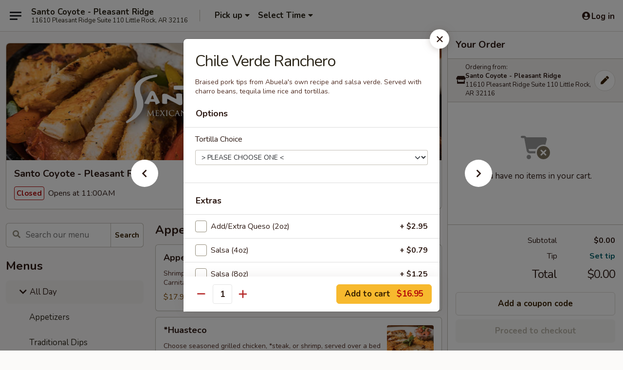

--- FILE ---
content_type: text/html; charset=UTF-8
request_url: https://orderlr.santo-coyote.com/order/santo-coyote-pleasant-ridge/all-day/pork/chile-verde-ranchero
body_size: 37181
content:
<!DOCTYPE html>

<html class="no-js css-scroll" lang="en">
	<head>
		<meta charset="utf-8" />
		<meta http-equiv="X-UA-Compatible" content="IE=edge,chrome=1" />

				<title>Santo Coyote - Pleasant Ridge | Chile Verde Ranchero | Pork | All Day</title>
		<meta name="description" content="Order online for takeout: Chile Verde Ranchero from Santo Coyote - Pleasant Ridge. Serving the best Mexican Cuisine in Little Rock, AR. - Braised pork tips from Abuela&#039;s own recipe and salsa verde. Served with charro beans, tequila lime rice and tortillas." />		<meta name="keywords" content="Santo Coyote, Santo Coyote Little Rock, Santo Coyote Pleasant Ridge, Santo Coyote menu, Little Rock AR restaurants, Little Rock restaurants," />		<meta name="viewport" content="width=device-width, initial-scale=1.0">

		<meta property="og:type" content="website">
		<meta property="og:title" content="Santo Coyote - Pleasant Ridge | Chile Verde Ranchero | Pork | All Day">
		<meta property="og:description" content="Order online for takeout: Chile Verde Ranchero from Santo Coyote - Pleasant Ridge. Serving the best Mexican Cuisine in Little Rock, AR. - Braised pork tips from Abuela&#039;s own recipe and salsa verde. Served with charro beans, tequila lime rice and tortillas.">

		<meta name="twitter:card" content="summary_large_image">
		<meta name="twitter:title" content="Santo Coyote - Pleasant Ridge | Chile Verde Ranchero | Pork | All Day">
		<meta name="twitter:description" content="Order online for takeout: Chile Verde Ranchero from Santo Coyote - Pleasant Ridge. Serving the best Mexican Cuisine in Little Rock, AR. - Braised pork tips from Abuela&#039;s own recipe and salsa verde. Served with charro beans, tequila lime rice and tortillas.">
					<meta property="og:image" content="https://imagedelivery.net/9lr8zq_Jvl7h6OFWqEi9IA/3cbb450d-0f23-4e9b-3c05-0dc024badc00/public" />
			<meta name="twitter:image" content="https://imagedelivery.net/9lr8zq_Jvl7h6OFWqEi9IA/3cbb450d-0f23-4e9b-3c05-0dc024badc00/public" />
		
		<meta name="apple-mobile-web-app-status-bar-style" content="black">
		<meta name="mobile-web-app-capable" content="yes">
					<link rel="canonical" href="https://orderlr.santo-coyote.com/order/santo-coyote-pleasant-ridge/all-day/pork/chile-verde-ranchero"/>
		
		<link type="text/css" rel="stylesheet" href="/min/g=css4.0&amp;1768421684" />
		<link rel="stylesheet" href="//ajax.googleapis.com/ajax/libs/jqueryui/1.10.1/themes/base/minified/jquery-ui.min.css" />
		<link href='//fonts.googleapis.com/css?family=Open+Sans:400italic,400,700' rel='stylesheet' type='text/css' />
		<script src="https://kit.fontawesome.com/a4edb6363d.js" crossorigin="anonymous"></script>

		<style>
								.home_hero, .menu_hero{ background-image: url(https://imagedelivery.net/9lr8zq_Jvl7h6OFWqEi9IA/5d5d4307-16d6-4f56-2897-23ba35fb0a00/public); }
					@media
					(-webkit-min-device-pixel-ratio: 1.25),
					(min-resolution: 120dpi){
						/* Retina header*/
						.home_hero, .menu_hero{ background-image: url(https://imagedelivery.net/9lr8zq_Jvl7h6OFWqEi9IA/c3139077-3c16-4622-7057-58c07f1ccb00/public); }
					}
															/*body{  } */

					
.backbgbox {
background-position:center
}

.tabs_link ul li a.active, .tabs_link ul li a.active:hover {
background:#f7b92e;
color:#000
}		</style>

		<style type="text/css">div.menuItem_2872823, li.menuItem_2872823, div.menuItem_2872823, li.menuItem_2872823 {display:none !important;}</style><script type="text/javascript">window.UNAVAILABLE_MENU_IDS = [2872823,2872823]</script>
		<script type="text/javascript">
			var UrlTag = "Santo-Coyote-Pleasant-Ridge";
			var template = 'defaultv4';
			var formname = 'ordering3';
			var menulink = 'https://orderlr.santo-coyote.com/order/santo-coyote-pleasant-ridge/all-day';
			var checkoutlink = 'https://orderlr.santo-coyote.com/checkout';
		</script>
		<script>
			/* http://writing.colin-gourlay.com/safely-using-ready-before-including-jquery/ */
			(function(w,d,u){w.readyQ=[];w.bindReadyQ=[];function p(x,y){if(x=="ready"){w.bindReadyQ.push(y);}else{w.readyQ.push(x);}};var a={ready:p,bind:p};w.$=w.jQuery=function(f){if(f===d||f===u){return a}else{p(f)}}})(window,document)
		</script>

		<script type="application/ld+json">{
    "@context": "http://schema.org",
    "@type": "Menu",
    "url": "https://orderlr.santo-coyote.com/order/santo-coyote-pleasant-ridge/all-day",
    "mainEntityOfPage": "https://orderlr.santo-coyote.com/order/santo-coyote-pleasant-ridge/all-day",
    "inLanguage": "English",
    "name": "All Day",
    "hasMenuSection": [
        {
            "@type": "MenuSection",
            "url": "https://orderlr.santo-coyote.com/order/santo-coyote-pleasant-ridge/all-day/pork",
            "name": "Pork",
            "hasMenuItem": [
                {
                    "@type": "MenuItem",
                    "name": "Chile Verde Ranchero",
                    "url": "https://orderlr.santo-coyote.com/order/santo-coyote-pleasant-ridge/all-day/pork/chile-verde-ranchero",
                    "description": "Braised pork tips from Abuela's own recipe and salsa verde. Served with charro beans, tequila lime rice and tortillas."
                }
            ]
        }
    ]
}</script>
<!-- Google Tag Manager -->
<script>
	window.dataLayer = window.dataLayer || [];
	let data = {
		account: 'santocoyotepr',
		context: 'direct',
		templateVersion: 4,
		rid: 143	}
		dataLayer.push(data);
	(function(w,d,s,l,i){w[l]=w[l]||[];w[l].push({'gtm.start':
		new Date().getTime(),event:'gtm.js'});var f=d.getElementsByTagName(s)[0],
		j=d.createElement(s),dl=l!='dataLayer'?'&l='+l:'';j.async=true;j.src=
		'https://www.googletagmanager.com/gtm.js?id='+i+dl;f.parentNode.insertBefore(j,f);
		})(window,document,'script','dataLayer','GTM-K9P93M');

	function gtag() { dataLayer.push(arguments); }
</script>

			<script async src="https://www.googletagmanager.com/gtag/js?id=UA-112002953-1"></script>
	
	<script>
		
		gtag('js', new Date());

					gtag('config', "UA-112002953-1");
		
			</script>
		<link href="https://fonts.googleapis.com/css?family=Open+Sans:400,600,700|Nunito:400,700" rel="stylesheet" />
	</head>

	<body
		data-event-on:customer_registered="window.location.reload()"
		data-event-on:customer_logged_in="window.location.reload()"
		data-event-on:customer_logged_out="window.location.reload()"
	>
		<a class="skip-to-content-link" href="#main">Skip to content</a>
				<!-- Google Tag Manager (noscript) -->
		<noscript><iframe src="https://www.googletagmanager.com/ns.html?id=GTM-K9P93M" height="0" width="0" style="display:none;visibility:hidden"></iframe></noscript>
		<!-- End Google Tag Manager (noscript) -->
						<!-- wrapper starts -->
		<div class="wrapper">
			<div style="grid-area: header-announcements">
				<div id="upgradeBrowserBanner" class="alert alert-warning mb-0 rounded-0 py-4" style="display:none;">
	<div class="alert-icon"><i class="fas fa-warning" aria-hidden="true"></i></div>
	<div>
		<strong>We're sorry, but the Web browser you are using is not supported.</strong> <br/> Please upgrade your browser or try a different one to use this Website. Supported browsers include:<br/>
		<ul class="list-unstyled">
			<li class="mt-2"><a href="https://www.google.com/chrome" target="_blank" rel="noopener noreferrer" class="simple-link"><i class="fab fa-chrome"></i> Chrome</a></li>
			<li class="mt-2"><a href="https://www.mozilla.com/firefox/upgrade.html" target="_blank" rel="noopener noreferrer" class="simple-link"><i class="fab fa-firefox"></i> Firefox</a></li>
			<li class="mt-2"><a href="https://www.microsoft.com/en-us/windows/microsoft-edge" target="_blank" rel="noopener noreferrer" class="simple-link"><i class="fab fa-edge"></i> Edge</a></li>
			<li class="mt-2"><a href="http://www.apple.com/safari/" target="_blank" rel="noopener noreferrer" class="simple-link"><i class="fab fa-safari"></i> Safari</a></li>
		</ul>
	</div>
</div>
<script>
	var ua = navigator.userAgent;
	var match = ua.match(/Firefox\/([0-9]+)\./);
	var firefoxVersion = match ? parseInt(match[1]) : 1000;
	var match = ua.match(/Chrome\/([0-9]+)\./);
	var chromeVersion = match ? parseInt(match[1]) : 1000;
	var isIE = ua.indexOf('MSIE') > -1 || ua.indexOf('Trident') > -1;
	var upgradeBrowserBanner = document.getElementById('upgradeBrowserBanner');
	var isMatchesSupported = typeof(upgradeBrowserBanner.matches)!="undefined";
	var isEntriesSupported = typeof(Object.entries)!="undefined";
	//Safari version is verified with isEntriesSupported
	if (isIE || !isMatchesSupported || !isEntriesSupported || firefoxVersion <= 46 || chromeVersion <= 53) {
		upgradeBrowserBanner.style.display = 'flex';
	}
</script>				
				<!-- get closed sign if applicable. -->
				
				
							</div>

						<div class="headerAndWtype" style="grid-area: header">
				<!-- Header Starts -->
				<header class="header">
										<div class="d-flex flex-column align-items-start flex-md-row align-items-md-center">
												<div class="logo_name_alt flex-shrink-0 d-flex align-items-center align-self-stretch pe-6 pe-md-0">
							
	<button
		type="button"
		class="eds_button btn btn-outline eds_button--shape-default eds_menu_button"
		data-bs-toggle="offcanvas" data-bs-target="#side-menu" aria-controls="side-menu" aria-label="Main menu"	><span aria-hidden="true"></span> <span aria-hidden="true"></span> <span aria-hidden="true"></span></button>

	
							<div class="d-flex flex-column align-items-center mx-auto align-items-md-start mx-md-0">
								<a
									class="eds-display-text-title-xs text-truncate title-container"
									href="https://orderlr.santo-coyote.com"
								>
									Santo Coyote - Pleasant Ridge								</a>

																	<span class="eds-copy-text-s-regular text-center text-md-start address-container" title="11610 Pleasant Ridge Suite 110 Little Rock, AR 32116">
										11610 Pleasant Ridge Suite 110 Little Rock, AR 32116									</span>
															</div>
						</div>

																			<div class="eds-display-text-title-s d-none d-md-block border-start mx-4" style="width: 0">&nbsp;</div>

							<div class="header_order_options d-flex align-items-center  w-100 p-2p5 p-md-0">
																<div class="what">
									<button
	type="button"
	class="border-0 bg-transparent text-start"
	data-bs-toggle="modal"
	data-bs-target="#modal-order-options"
	aria-expanded="false"
	style="min-height: 44px"
>
	<div class="d-flex align-items-baseline gap-2">
		<div class="otype-name-label eds-copy-text-l-bold text-truncate" style="flex: 1" data-order-type-label>
			Pick up		</div>

		<i class="fa fa-fw fa-caret-down"></i>
	</div>

	<div
		class="otype-picker-label otype-address-label eds-interface-text-m-regular text-truncate hidden"
	>
			</div>
</button>

<script>
	$(function() {
		var $autoCompleteInputs = $('[data-autocomplete-address]');
		if ($autoCompleteInputs && $autoCompleteInputs.length) {
			$autoCompleteInputs.each(function() {
				let $input = $(this);
				let $deliveryAddressContainer = $input.parents('.deliveryAddressContainer').first();
				$input.autocomplete({
					source   : addressAC,
					minLength: 3,
					delay    : 300,
					select   : function(event, ui) {
						$.getJSON('/' + UrlTag + '/?form=addresslookup', {
							id: ui.item.id,
						}, function(data) {
							let location = data
							if (location.address.street.endsWith('Trl')) {
								location.address.street = location.address.street.replace('Trl', 'Trail')
							}
							let autoCompleteSuccess = $input.data('autocomplete-success');
							if (autoCompleteSuccess) {
								let autoCompleteSuccessFunction = window[autoCompleteSuccess];
								if (typeof autoCompleteSuccessFunction == "function") {
									autoCompleteSuccessFunction(location);
								}
							}

							let address = location.address

							$('#add-address-city, [data-autocompleted-city]').val(address.city)
							$('#add-address-state, [data-autocompleted-state]').val(address.stateCode)
							$('#add-address-zip, [data-autocompleted-zip]').val(address.postalCode)
							$('#add-address-latitude, [data-autocompleted-latitude]').val(location.position.lat)
							$('#add-address-longitude, [data-autocompleted-longitude]').val(location.position.lng)
							let streetAddress = (address.houseNumber || '') + ' ' + (address.street || '');
							$('#street-address-1, [data-autocompleted-street-address]').val(streetAddress)
							validateAddress($deliveryAddressContainer);
						})
					},
				})
				$input.attr('autocomplete', 'street-address')
			});
		}

		// autocomplete using Address autocomplete
		// jquery autocomplete needs 2 fields: title and value
		// id holds the LocationId which can be used at a later stage to get the coordinate of the selected choice
		function addressAC(query, callback) {
			//we don't actually want to search until they've entered the street number and at least one character
			words = query.term.trim().split(' ')
			if (words.length < 2) {
				return false
			}

			$.getJSON('/' + UrlTag + '/?form=addresssuggest', { q: query.term }, function(data) {
				var addresses = data.items
				addresses = addresses.map(addr => {
					if ((addr.address.label || '').endsWith('Trl')) {
						addr.address.label = addr.address.label.replace('Trl', 'Trail')
					}
					let streetAddress = (addr.address.label || '')
					return {
						label: streetAddress,
						value: streetAddress,
						id   : addr.id,
					}
				})

				return callback(addresses)
			})
		}

				$('[data-address-from-current-loc]').on('click', function(e) {
			let $streetAddressContainer = $(this).parents('.street-address-container').first();
			let $deliveryAddressContainer = $(this).parents('.deliveryAddressContainer').first();
			e.preventDefault();
			if(navigator.geolocation) {
				navigator.geolocation.getCurrentPosition(position => {
					$.getJSON('/' + UrlTag + '/?form=addresssuggest', {
						at: position.coords.latitude + "," + position.coords.longitude
					}, function(data) {
						let location = data.items[0];
						let address = location.address
						$streetAddressContainer.find('.input-street-address').val((address.houseNumber ? address.houseNumber : '') + ' ' + (address.street ? address.street : ''));
						$('#add-address-city').val(address.city ? address.city : '');
						$('#add-address-state').val(address.state ? address.state : '');
						$('#add-address-zip').val(address.postalCode ? address.postalCode : '');
						$('#add-address-latitude').val(location.position.lat ? location.position.lat : '');
						$('#add-address-longitude').val(location.position.lng ? location.position.lng : '');
						validateAddress($deliveryAddressContainer, 0);
					});
				});
			} else {
				alert("Geolocation is not supported by this browser!");
			}
		});
	});

	function autoCompleteSuccess(location)
	{
		if (location && location.address) {
			let address = location.address

			let streetAddress = (address.houseNumber || '') + ' ' + (address.street || '');
			$.ajax({
				url: '/' + UrlTag + '/?form=saveformfields',
				data: {
					'param_full~address_s_n_255': streetAddress + ', ' + address.city + ', ' + address.state,
					'param_street~address_s_n_255': streetAddress,
					'param_city_s_n_90': address.city,
					'param_state_s_n_2': address.state,
					'param_zip~code_z_n_10': address.postalCode,
				}
			});
		}
	}
</script>
								</div>

																									<div class="when showcheck_parent">
																				<div class="ordertimetypes ">
	<button
		type="button"
		class="border-0 bg-transparent text-start loadable-content"
		data-bs-toggle="modal"
		data-bs-target="#modal-order-time"
		aria-expanded="false"
		style="min-height: 44px"
		data-change-label-to-later-date
	>
		<div class="d-flex align-items-baseline gap-2">
			<div class="eds-copy-text-l-bold text-truncate flex-fill" data-otype-time-day>
								Select Time			</div>

			<i class="fa fa-fw fa-caret-down"></i>
		</div>

		<div
			class="otype-picker-label otype-picker-time eds-interface-text-m-regular text-truncate hidden"
			data-otype-time
		>
			Later		</div>
	</button>
</div>
									</div>
															</div>
						
												<div class="position-absolute top-0 end-0 pe-2 py-2p5">
							
	<div id="login-status" >
					
	<button
		type="button"
		class="eds_button btn btn-outline eds_button--shape-default px-2 text-nowrap"
		aria-label="Log in" style="color: currentColor" data-bs-toggle="modal" data-bs-target="#login-modal"	><i
		class="eds_icon fa fa-lg fa-fw fa-user-circle d-block d-lg-none"
		style="font-family: &quot;Font Awesome 5 Pro&quot;; "	></i>

	 <div class="d-none d-lg-flex align-items-baseline gap-2">
	<i
		class="eds_icon fa fa-fw fa-user-circle"
		style="font-family: &quot;Font Awesome 5 Pro&quot;; "	></i>

	<div class="profile-container text-truncate">Log in</div></div></button>

				</div>

							</div>
					</div>

															
	<aside		data-eds-id="696c9af3e8039"
		class="eds_side_menu offcanvas offcanvas-start text-dark "
		tabindex="-1"
				id="side-menu" data-event-on:menu_selected="this.dispatchEvent(new CustomEvent('eds.hide'))" data-event-on:category_selected="this.dispatchEvent(new CustomEvent('eds.hide'))"	>
		
		<div class="eds_side_menu-body offcanvas-body d-flex flex-column p-0 css-scroll">
										<div
					class="eds_side_menu-close position-absolute top-0 end-0 pt-3 pe-3 "
					style="z-index: 1"
				>
					
	<button
		type="button"
		class="eds_button btn btn-outline-secondary eds_button--shape-circle"
		data-bs-dismiss="offcanvas" data-bs-target="[data-eds-id=&quot;696c9af3e8039&quot;]" aria-label="Close"	><i
		class="eds_icon fa fa-fw fa-close"
		style="font-family: &quot;Font Awesome 5 Pro&quot;; "	></i></button>

					</div>
			
			<div class="restaurant-info border-bottom border-light p-3">
							<p class="eds-display-text-title-xs mb-0 me-2 pe-4">Santo Coyote - Pleasant Ridge</p>

			<div class="eds-copy-text-s-regular me-2 pe-4">
			<strong>Ordering from:</strong> 11610 Pleasant Ridge Suite 110 Little Rock, AR 32116		</div>

					<details>
				<summary class="list-unstyled d-inline-block mt-2">
					<div role="button" class="btn btn-sm btn-outline-secondary">
						Change Menu					</div>
				</summary>

				<div class="mt-2">
										
<div class="change_location-locations">
			<input
			type="radio"
			class="css-checkbox"
			id="locations-1-location-11459"
			name="locations-1"
			value="https://orderlr.santo-coyote.com/order/santo-coyote-pleasant-ridge"
			data-go-to-url-on-change			checked		/>
		<label class="css-label" for="locations-1-location-11459">
			<div style="line-height: normal">
				<strong>Santo Coyote - Pleasant Ridge</strong>
				<br />
				11610 Pleasant Ridge Suite 110 Little Rock, AR 32116			</div>
		</label>
			<input
			type="radio"
			class="css-checkbox"
			id="locations-1-location-16202"
			name="locations-1"
			value="https://orderlr.santo-coyote.com/order/catering-pleasant-ridge"
			data-go-to-url-on-change					/>
		<label class="css-label" for="locations-1-location-16202">
			<div style="line-height: normal">
				<strong>CATERING - Pleasant Ridge</strong>
				<br />
				11610 Pleasant Ridge Suite 110 Little Rock, AR 32116			</div>
		</label>
	</div>

				</div>
			</details>
								</div>

																	
	<div class="border-bottom border-light p-3">
					<h2 class="eds-display-text-title-m m-0 pb-3">
				Menus			</h2>
		
		
			<details
				class="eds_list eds_list--border-none" open				data-menu-id="23052"
									data-event-on:document_ready="this.open = localStorage.getItem('menu-open-23052') !== 'false'"
										onclick="localStorage.setItem('menu-open-23052', !this.open)"
							>
									<summary
						class="eds_list-item eds-copy-text-l-regular list-unstyled rounded-3 mb-1 px-3 px-lg-4 py-2p5 active"
						data-event-on:category_pinned="(category) => $(this).toggleClass('active', category.menuId === '23052')"
						tabindex="0"
					>
						
	<i
		class="eds_icon fas fa-fw fa-chevron-right"
		style="font-family: &quot;Font Awesome 5 Pro&quot;; "	></i>

	 All Day					</summary>
				
																		
									<a
						class="eds_list-item eds-copy-text-l-regular list-unstyled rounded-3 mb-1 px-3 px-lg-4 py-2p5 ps-5 ps-lg-5 d-flex "
						data-event-on:category_pinned="(category) => $(this).toggleClass('active', category.id === '299756')"
						href="https://orderlr.santo-coyote.com/order/santo-coyote-pleasant-ridge/all-day/appetizers"
						onclick="if (!event.ctrlKey) {
							const currentMenuIsActive = false || $(this).closest('details').find('summary').hasClass('active');
							if (currentMenuIsActive) {
								app.event.emit('category_selected', { id: '299756' });
							} else {
								app.event.emit('menu_selected', { menu_id: '23052', menu_description: &quot;&quot;, category_id: '299756' });
							}
															return false;
													}"
					>
						Appetizers											</a>
									<a
						class="eds_list-item eds-copy-text-l-regular list-unstyled rounded-3 mb-1 px-3 px-lg-4 py-2p5 ps-5 ps-lg-5 d-flex "
						data-event-on:category_pinned="(category) => $(this).toggleClass('active', category.id === '299741')"
						href="https://orderlr.santo-coyote.com/order/santo-coyote-pleasant-ridge/all-day/traditional-dips"
						onclick="if (!event.ctrlKey) {
							const currentMenuIsActive = false || $(this).closest('details').find('summary').hasClass('active');
							if (currentMenuIsActive) {
								app.event.emit('category_selected', { id: '299741' });
							} else {
								app.event.emit('menu_selected', { menu_id: '23052', menu_description: &quot;&quot;, category_id: '299741' });
							}
															return false;
													}"
					>
						Traditional Dips											</a>
									<a
						class="eds_list-item eds-copy-text-l-regular list-unstyled rounded-3 mb-1 px-3 px-lg-4 py-2p5 ps-5 ps-lg-5 d-flex "
						data-event-on:category_pinned="(category) => $(this).toggleClass('active', category.id === '299743')"
						href="https://orderlr.santo-coyote.com/order/santo-coyote-pleasant-ridge/all-day/tapas"
						onclick="if (!event.ctrlKey) {
							const currentMenuIsActive = false || $(this).closest('details').find('summary').hasClass('active');
							if (currentMenuIsActive) {
								app.event.emit('category_selected', { id: '299743' });
							} else {
								app.event.emit('menu_selected', { menu_id: '23052', menu_description: &quot;&quot;, category_id: '299743' });
							}
															return false;
													}"
					>
						Tapas											</a>
									<a
						class="eds_list-item eds-copy-text-l-regular list-unstyled rounded-3 mb-1 px-3 px-lg-4 py-2p5 ps-5 ps-lg-5 d-flex "
						data-event-on:category_pinned="(category) => $(this).toggleClass('active', category.id === '299744')"
						href="https://orderlr.santo-coyote.com/order/santo-coyote-pleasant-ridge/all-day/soups-salads"
						onclick="if (!event.ctrlKey) {
							const currentMenuIsActive = false || $(this).closest('details').find('summary').hasClass('active');
							if (currentMenuIsActive) {
								app.event.emit('category_selected', { id: '299744' });
							} else {
								app.event.emit('menu_selected', { menu_id: '23052', menu_description: &quot;&quot;, category_id: '299744' });
							}
															return false;
													}"
					>
						Soups & Salads											</a>
									<a
						class="eds_list-item eds-copy-text-l-regular list-unstyled rounded-3 mb-1 px-3 px-lg-4 py-2p5 ps-5 ps-lg-5 d-flex "
						data-event-on:category_pinned="(category) => $(this).toggleClass('active', category.id === '299742')"
						href="https://orderlr.santo-coyote.com/order/santo-coyote-pleasant-ridge/all-day/tacos-sopes"
						onclick="if (!event.ctrlKey) {
							const currentMenuIsActive = false || $(this).closest('details').find('summary').hasClass('active');
							if (currentMenuIsActive) {
								app.event.emit('category_selected', { id: '299742' });
							} else {
								app.event.emit('menu_selected', { menu_id: '23052', menu_description: &quot;&quot;, category_id: '299742' });
							}
															return false;
													}"
					>
						Tacos & Sopes											</a>
									<a
						class="eds_list-item eds-copy-text-l-regular list-unstyled rounded-3 mb-1 px-3 px-lg-4 py-2p5 ps-5 ps-lg-5 d-flex "
						data-event-on:category_pinned="(category) => $(this).toggleClass('active', category.id === '299746')"
						href="https://orderlr.santo-coyote.com/order/santo-coyote-pleasant-ridge/all-day/especialidades-del-chef"
						onclick="if (!event.ctrlKey) {
							const currentMenuIsActive = false || $(this).closest('details').find('summary').hasClass('active');
							if (currentMenuIsActive) {
								app.event.emit('category_selected', { id: '299746' });
							} else {
								app.event.emit('menu_selected', { menu_id: '23052', menu_description: &quot;&quot;, category_id: '299746' });
							}
															return false;
													}"
					>
						Especialidades Del Chef											</a>
									<a
						class="eds_list-item eds-copy-text-l-regular list-unstyled rounded-3 mb-1 px-3 px-lg-4 py-2p5 ps-5 ps-lg-5 d-flex "
						data-event-on:category_pinned="(category) => $(this).toggleClass('active', category.id === '299745')"
						href="https://orderlr.santo-coyote.com/order/santo-coyote-pleasant-ridge/all-day/seafood"
						onclick="if (!event.ctrlKey) {
							const currentMenuIsActive = false || $(this).closest('details').find('summary').hasClass('active');
							if (currentMenuIsActive) {
								app.event.emit('category_selected', { id: '299745' });
							} else {
								app.event.emit('menu_selected', { menu_id: '23052', menu_description: &quot;&quot;, category_id: '299745' });
							}
															return false;
													}"
					>
						Seafood											</a>
									<a
						class="eds_list-item eds-copy-text-l-regular list-unstyled rounded-3 mb-1 px-3 px-lg-4 py-2p5 ps-5 ps-lg-5 d-flex active"
						data-event-on:category_pinned="(category) => $(this).toggleClass('active', category.id === '299749')"
						href="https://orderlr.santo-coyote.com/order/santo-coyote-pleasant-ridge/all-day/pork"
						onclick="if (!event.ctrlKey) {
							const currentMenuIsActive = false || $(this).closest('details').find('summary').hasClass('active');
							if (currentMenuIsActive) {
								app.event.emit('category_selected', { id: '299749' });
							} else {
								app.event.emit('menu_selected', { menu_id: '23052', menu_description: &quot;&quot;, category_id: '299749' });
							}
															return false;
													}"
					>
						Pork											</a>
									<a
						class="eds_list-item eds-copy-text-l-regular list-unstyled rounded-3 mb-1 px-3 px-lg-4 py-2p5 ps-5 ps-lg-5 d-flex "
						data-event-on:category_pinned="(category) => $(this).toggleClass('active', category.id === '299750')"
						href="https://orderlr.santo-coyote.com/order/santo-coyote-pleasant-ridge/all-day/sizzling-famous-fajitas"
						onclick="if (!event.ctrlKey) {
							const currentMenuIsActive = false || $(this).closest('details').find('summary').hasClass('active');
							if (currentMenuIsActive) {
								app.event.emit('category_selected', { id: '299750' });
							} else {
								app.event.emit('menu_selected', { menu_id: '23052', menu_description: &quot;&quot;, category_id: '299750' });
							}
															return false;
													}"
					>
						Sizzling Famous Fajitas											</a>
									<a
						class="eds_list-item eds-copy-text-l-regular list-unstyled rounded-3 mb-1 px-3 px-lg-4 py-2p5 ps-5 ps-lg-5 d-flex "
						data-event-on:category_pinned="(category) => $(this).toggleClass('active', category.id === '299751')"
						href="https://orderlr.santo-coyote.com/order/santo-coyote-pleasant-ridge/all-day/enchiladas"
						onclick="if (!event.ctrlKey) {
							const currentMenuIsActive = false || $(this).closest('details').find('summary').hasClass('active');
							if (currentMenuIsActive) {
								app.event.emit('category_selected', { id: '299751' });
							} else {
								app.event.emit('menu_selected', { menu_id: '23052', menu_description: &quot;&quot;, category_id: '299751' });
							}
															return false;
													}"
					>
						Enchiladas											</a>
									<a
						class="eds_list-item eds-copy-text-l-regular list-unstyled rounded-3 mb-1 px-3 px-lg-4 py-2p5 ps-5 ps-lg-5 d-flex "
						data-event-on:category_pinned="(category) => $(this).toggleClass('active', category.id === '299754')"
						href="https://orderlr.santo-coyote.com/order/santo-coyote-pleasant-ridge/all-day/quesadillas"
						onclick="if (!event.ctrlKey) {
							const currentMenuIsActive = false || $(this).closest('details').find('summary').hasClass('active');
							if (currentMenuIsActive) {
								app.event.emit('category_selected', { id: '299754' });
							} else {
								app.event.emit('menu_selected', { menu_id: '23052', menu_description: &quot;&quot;, category_id: '299754' });
							}
															return false;
													}"
					>
						Quesadillas											</a>
									<a
						class="eds_list-item eds-copy-text-l-regular list-unstyled rounded-3 mb-1 px-3 px-lg-4 py-2p5 ps-5 ps-lg-5 d-flex "
						data-event-on:category_pinned="(category) => $(this).toggleClass('active', category.id === '299755')"
						href="https://orderlr.santo-coyote.com/order/santo-coyote-pleasant-ridge/all-day/chimichangas"
						onclick="if (!event.ctrlKey) {
							const currentMenuIsActive = false || $(this).closest('details').find('summary').hasClass('active');
							if (currentMenuIsActive) {
								app.event.emit('category_selected', { id: '299755' });
							} else {
								app.event.emit('menu_selected', { menu_id: '23052', menu_description: &quot;&quot;, category_id: '299755' });
							}
															return false;
													}"
					>
						Chimichangas											</a>
									<a
						class="eds_list-item eds-copy-text-l-regular list-unstyled rounded-3 mb-1 px-3 px-lg-4 py-2p5 ps-5 ps-lg-5 d-flex "
						data-event-on:category_pinned="(category) => $(this).toggleClass('active', category.id === '299752')"
						href="https://orderlr.santo-coyote.com/order/santo-coyote-pleasant-ridge/all-day/burritos"
						onclick="if (!event.ctrlKey) {
							const currentMenuIsActive = false || $(this).closest('details').find('summary').hasClass('active');
							if (currentMenuIsActive) {
								app.event.emit('category_selected', { id: '299752' });
							} else {
								app.event.emit('menu_selected', { menu_id: '23052', menu_description: &quot;&quot;, category_id: '299752' });
							}
															return false;
													}"
					>
						Burritos											</a>
									<a
						class="eds_list-item eds-copy-text-l-regular list-unstyled rounded-3 mb-1 px-3 px-lg-4 py-2p5 ps-5 ps-lg-5 d-flex "
						data-event-on:category_pinned="(category) => $(this).toggleClass('active', category.id === '299753')"
						href="https://orderlr.santo-coyote.com/order/santo-coyote-pleasant-ridge/all-day/create-your-own-combo"
						onclick="if (!event.ctrlKey) {
							const currentMenuIsActive = false || $(this).closest('details').find('summary').hasClass('active');
							if (currentMenuIsActive) {
								app.event.emit('category_selected', { id: '299753' });
							} else {
								app.event.emit('menu_selected', { menu_id: '23052', menu_description: &quot;&quot;, category_id: '299753' });
							}
															return false;
													}"
					>
						Create Your Own Combo											</a>
									<a
						class="eds_list-item eds-copy-text-l-regular list-unstyled rounded-3 mb-1 px-3 px-lg-4 py-2p5 ps-5 ps-lg-5 d-flex "
						data-event-on:category_pinned="(category) => $(this).toggleClass('active', category.id === '299760')"
						href="https://orderlr.santo-coyote.com/order/santo-coyote-pleasant-ridge/all-day/family-packs"
						onclick="if (!event.ctrlKey) {
							const currentMenuIsActive = false || $(this).closest('details').find('summary').hasClass('active');
							if (currentMenuIsActive) {
								app.event.emit('category_selected', { id: '299760' });
							} else {
								app.event.emit('menu_selected', { menu_id: '23052', menu_description: &quot;&quot;, category_id: '299760' });
							}
															return false;
													}"
					>
						Family Packs											</a>
									<a
						class="eds_list-item eds-copy-text-l-regular list-unstyled rounded-3 mb-1 px-3 px-lg-4 py-2p5 ps-5 ps-lg-5 d-flex "
						data-event-on:category_pinned="(category) => $(this).toggleClass('active', category.id === '299757')"
						href="https://orderlr.santo-coyote.com/order/santo-coyote-pleasant-ridge/all-day/beverages"
						onclick="if (!event.ctrlKey) {
							const currentMenuIsActive = false || $(this).closest('details').find('summary').hasClass('active');
							if (currentMenuIsActive) {
								app.event.emit('category_selected', { id: '299757' });
							} else {
								app.event.emit('menu_selected', { menu_id: '23052', menu_description: &quot;&quot;, category_id: '299757' });
							}
															return false;
													}"
					>
						Beverages											</a>
									<a
						class="eds_list-item eds-copy-text-l-regular list-unstyled rounded-3 mb-1 px-3 px-lg-4 py-2p5 ps-5 ps-lg-5 d-flex "
						data-event-on:category_pinned="(category) => $(this).toggleClass('active', category.id === '299758')"
						href="https://orderlr.santo-coyote.com/order/santo-coyote-pleasant-ridge/all-day/a-la-carte"
						onclick="if (!event.ctrlKey) {
							const currentMenuIsActive = false || $(this).closest('details').find('summary').hasClass('active');
							if (currentMenuIsActive) {
								app.event.emit('category_selected', { id: '299758' });
							} else {
								app.event.emit('menu_selected', { menu_id: '23052', menu_description: &quot;&quot;, category_id: '299758' });
							}
															return false;
													}"
					>
						A La Carte											</a>
									<a
						class="eds_list-item eds-copy-text-l-regular list-unstyled rounded-3 mb-1 px-3 px-lg-4 py-2p5 ps-5 ps-lg-5 d-flex "
						data-event-on:category_pinned="(category) => $(this).toggleClass('active', category.id === '299759')"
						href="https://orderlr.santo-coyote.com/order/santo-coyote-pleasant-ridge/all-day/dessert"
						onclick="if (!event.ctrlKey) {
							const currentMenuIsActive = false || $(this).closest('details').find('summary').hasClass('active');
							if (currentMenuIsActive) {
								app.event.emit('category_selected', { id: '299759' });
							} else {
								app.event.emit('menu_selected', { menu_id: '23052', menu_description: &quot;&quot;, category_id: '299759' });
							}
															return false;
													}"
					>
						Dessert											</a>
							</details>
		
			<details
				class="eds_list eds_list--border-none" open				data-menu-id="23053"
									data-event-on:document_ready="this.open = localStorage.getItem('menu-open-23053') !== 'false'"
										onclick="localStorage.setItem('menu-open-23053', !this.open)"
							>
									<summary
						class="eds_list-item eds-copy-text-l-regular list-unstyled rounded-3 mb-1 px-3 px-lg-4 py-2p5 "
						data-event-on:category_pinned="(category) => $(this).toggleClass('active', category.menuId === '23053')"
						tabindex="0"
					>
						
	<i
		class="eds_icon fas fa-fw fa-chevron-right"
		style="font-family: &quot;Font Awesome 5 Pro&quot;; "	></i>

	 Pronto Lunch (M-F 11am - 3pm)					</summary>
				
																		
									<a
						class="eds_list-item eds-copy-text-l-regular list-unstyled rounded-3 mb-1 px-3 px-lg-4 py-2p5 ps-5 ps-lg-5 d-flex "
						data-event-on:category_pinned="(category) => $(this).toggleClass('active', category.id === '299766')"
						href="https://orderlr.santo-coyote.com/order/santo-coyote-pleasant-ridge/pronto-lunch-m-f-11am-3pm/lunch-combos"
						onclick="if (!event.ctrlKey) {
							const currentMenuIsActive = false || $(this).closest('details').find('summary').hasClass('active');
							if (currentMenuIsActive) {
								app.event.emit('category_selected', { id: '299766' });
							} else {
								app.event.emit('menu_selected', { menu_id: '23053', menu_description: &quot;AVAILABLE MONDAY - FRIDAY 11 AM - 3 PM&quot;, category_id: '299766' });
							}
															return false;
													}"
					>
						Lunch Combos											</a>
									<a
						class="eds_list-item eds-copy-text-l-regular list-unstyled rounded-3 mb-1 px-3 px-lg-4 py-2p5 ps-5 ps-lg-5 d-flex "
						data-event-on:category_pinned="(category) => $(this).toggleClass('active', category.id === '299763')"
						href="https://orderlr.santo-coyote.com/order/santo-coyote-pleasant-ridge/pronto-lunch-m-f-11am-3pm/lunch-burritos-salads"
						onclick="if (!event.ctrlKey) {
							const currentMenuIsActive = false || $(this).closest('details').find('summary').hasClass('active');
							if (currentMenuIsActive) {
								app.event.emit('category_selected', { id: '299763' });
							} else {
								app.event.emit('menu_selected', { menu_id: '23053', menu_description: &quot;AVAILABLE MONDAY - FRIDAY 11 AM - 3 PM&quot;, category_id: '299763' });
							}
															return false;
													}"
					>
						Lunch Burritos & Salads											</a>
									<a
						class="eds_list-item eds-copy-text-l-regular list-unstyled rounded-3 mb-1 px-3 px-lg-4 py-2p5 ps-5 ps-lg-5 d-flex "
						data-event-on:category_pinned="(category) => $(this).toggleClass('active', category.id === '299765')"
						href="https://orderlr.santo-coyote.com/order/santo-coyote-pleasant-ridge/pronto-lunch-m-f-11am-3pm/tradicionales"
						onclick="if (!event.ctrlKey) {
							const currentMenuIsActive = false || $(this).closest('details').find('summary').hasClass('active');
							if (currentMenuIsActive) {
								app.event.emit('category_selected', { id: '299765' });
							} else {
								app.event.emit('menu_selected', { menu_id: '23053', menu_description: &quot;AVAILABLE MONDAY - FRIDAY 11 AM - 3 PM&quot;, category_id: '299765' });
							}
															return false;
													}"
					>
						Tradicionales											</a>
									<a
						class="eds_list-item eds-copy-text-l-regular list-unstyled rounded-3 mb-1 px-3 px-lg-4 py-2p5 ps-5 ps-lg-5 d-flex "
						data-event-on:category_pinned="(category) => $(this).toggleClass('active', category.id === '299762')"
						href="https://orderlr.santo-coyote.com/order/santo-coyote-pleasant-ridge/pronto-lunch-m-f-11am-3pm/wraps"
						onclick="if (!event.ctrlKey) {
							const currentMenuIsActive = false || $(this).closest('details').find('summary').hasClass('active');
							if (currentMenuIsActive) {
								app.event.emit('category_selected', { id: '299762' });
							} else {
								app.event.emit('menu_selected', { menu_id: '23053', menu_description: &quot;AVAILABLE MONDAY - FRIDAY 11 AM - 3 PM&quot;, category_id: '299762' });
							}
															return false;
													}"
					>
						Wraps											</a>
									<a
						class="eds_list-item eds-copy-text-l-regular list-unstyled rounded-3 mb-1 px-3 px-lg-4 py-2p5 ps-5 ps-lg-5 d-flex "
						data-event-on:category_pinned="(category) => $(this).toggleClass('active', category.id === '299764')"
						href="https://orderlr.santo-coyote.com/order/santo-coyote-pleasant-ridge/pronto-lunch-m-f-11am-3pm/sizzling-lunch-fajitas"
						onclick="if (!event.ctrlKey) {
							const currentMenuIsActive = false || $(this).closest('details').find('summary').hasClass('active');
							if (currentMenuIsActive) {
								app.event.emit('category_selected', { id: '299764' });
							} else {
								app.event.emit('menu_selected', { menu_id: '23053', menu_description: &quot;AVAILABLE MONDAY - FRIDAY 11 AM - 3 PM&quot;, category_id: '299764' });
							}
															return false;
													}"
					>
						Sizzling Lunch Fajitas											</a>
									<a
						class="eds_list-item eds-copy-text-l-regular list-unstyled rounded-3 mb-1 px-3 px-lg-4 py-2p5 ps-5 ps-lg-5 d-flex "
						data-event-on:category_pinned="(category) => $(this).toggleClass('active', category.id === '299767')"
						href="https://orderlr.santo-coyote.com/order/santo-coyote-pleasant-ridge/pronto-lunch-m-f-11am-3pm/beverages"
						onclick="if (!event.ctrlKey) {
							const currentMenuIsActive = false || $(this).closest('details').find('summary').hasClass('active');
							if (currentMenuIsActive) {
								app.event.emit('category_selected', { id: '299767' });
							} else {
								app.event.emit('menu_selected', { menu_id: '23053', menu_description: &quot;AVAILABLE MONDAY - FRIDAY 11 AM - 3 PM&quot;, category_id: '299767' });
							}
															return false;
													}"
					>
						Beverages											</a>
							</details>
		
			</div>

						
																	<nav>
							<ul class="eds_list eds_list--border-none border-bottom">
	<li class="eds_list-item">
		<a class="d-block p-3 " href="https://orderlr.santo-coyote.com">
			Home		</a>
	</li>

		
					<li class="eds_list-item">
					<a class="d-block p-3" href="https://orderlr.santo-coyote.com/order/catering-pleasant-ridge/catering" >
						CATERING					</a>
				</li>
							<li class="eds_list-item">
					<a class="d-block p-3" href="https://orderlr.santo-coyote.com/order/santo-coyote-pleasant-ridge" >
						TAKE-OUT					</a>
				</li>
			
			<li class="eds_list-item">
			<a class="d-block p-3 " href="https://orderlr.santo-coyote.com/locationinfo">
				Hours			</a>
		</li>
	
	<li class="eds_list-item">
		<a class="d-block p-3 " href="https://orderlr.santo-coyote.com/contact">
			Contact
		</a>
	</li>
</ul>
						</nav>

												<div class="eds-copy-text-s-regular p-3 d-lg-none">
								<ul class="list-unstyled">
					<li><a href="https://geo.itunes.apple.com/ca/app/id1440074514?mt=8"><img src="/web/default4.0/images/appstore.svg" alt="Apple App Store"></a></li>
					</ul>

<ul class="list-unstyled d-flex gap-2">
	</ul>

<div><a href="http://www.innovativedirectmarketing.com">&copy; 2026 Online Ordering by IDM Santo Coyote</a></div>

<ul class="list-unstyled mb-0 pt-3">
	<li><a href="https://orderlr.santo-coyote.com/reportbug">Technical Support</a></li>
	<li><a href="https://orderlr.santo-coyote.com/privacy">Privacy Policy</a></li>
	<li><a href="https://orderlr.santo-coyote.com/tos">Terms of Service</a></li>
	<li><a href="https://orderlr.santo-coyote.com/accessibility">Accessibility</a></li>
</ul>

This site is protected by reCAPTCHA and the Google <a href="https://policies.google.com/privacy">Privacy Policy</a> and <a href="https://policies.google.com/terms">Terms of Service</a> apply.
						</div>		</div>

		<script>
		{
			const container = document.querySelector('[data-eds-id="696c9af3e8039"]');

						['show', 'hide', 'toggle', 'dispose'].forEach((eventName) => {
				container.addEventListener(`eds.${eventName}`, (e) => {
					bootstrap.Offcanvas.getOrCreateInstance(container)[eventName](
						...(Array.isArray(e.detail) ? e.detail : [e.detail])
					);
				});
			});
		}
		</script>
	</aside>

					</header>
			</div>

										<div class="container p-0" style="grid-area: hero">
					<section class="hero">
												<div class="menu_hero backbgbox position-relative" role="img" aria-label="Image of food offered at the restaurant">
													</div>

													<div class="p-3">
								<div class="pb-1">
									<h1 role="heading" aria-level="2" class="eds-display-text-title-s m-0 p-0">Santo Coyote - Pleasant Ridge</h1>
																	</div>

								<div class="d-sm-flex align-items-baseline">
																			<div class="mt-2">
											
	<span
		class="eds_label eds_label--variant-error eds-interface-text-m-bold me-1 text-nowrap"
			>
		Closed	</span>

	Opens at 11:00AM										</div>
									
									<div class="d-flex gap-2 ms-sm-auto mt-2">
																					
					<a
				class="eds_button btn btn-outline-secondary btn-sm col text-nowrap"
				href="https://orderlr.santo-coyote.com/locationinfo?lid=11459"
							>
				
	<i
		class="eds_icon fa fa-fw fa-info-circle"
		style="font-family: &quot;Font Awesome 5 Pro&quot;; "	></i>

	 Store info			</a>
		
												
										
																			</div>
								</div>
							</div>
											</section>
				</div>
			
						
										<div
					class="fixed_submit d-lg-none hidden pwa-pb-md-down"
					data-event-on:cart_updated="({ items }) => $(this).toggleClass('hidden', !items)"
				>
					<div
						data-async-on-event="order_type_updated, cart_updated"
						data-async-action="https://orderlr.santo-coyote.com//ajax/?form=minimum_order_value_warning&component=add_more"
						data-async-method="get"
					>
											</div>

					<div class="p-3">
						<button class="btn btn-primary btn-lg w-100" onclick="app.event.emit('show_cart')">
							View cart							<span
								class="eds-interface-text-m-regular"
								data-event-on:cart_updated="({ items, subtotal }) => {
									$(this).text(`(${items} ${items === 1 ? 'item' : 'items'}, ${subtotal})`);
								}"
							>
								(0 items, $0.00)
							</span>
						</button>
					</div>
				</div>
			
									<!-- Header ends -->
<main class="main_content menucategory_page pb-5" id="main">
	<div class="container">
		
		<div class="row menu_wrapper menu_category_wrapper ">
			<section class="col-xl-4 d-none d-xl-block">
				
				<div id="location-menu" data-event-on:menu_items_loaded="$(this).stickySidebar('updateSticky')">
					
		<form
			method="GET"
			role="search"
			action="https://orderlr.santo-coyote.com/search"
			class="d-none d-xl-block mb-4"			novalidate
			onsubmit="if (!this.checkValidity()) event.preventDefault()"
		>
			<div class="position-relative">
				
	<label
		data-eds-id="696c9af3e8b34"
		class="eds_formfield eds_formfield--size-large eds_formfield--variant-primary eds-copy-text-m-regular w-100"
		class="w-100"	>
		
		<div class="position-relative d-flex flex-column">
							<div class="eds_formfield-error eds-interface-text-m-bold" style="order: 1000"></div>
			
							<div class="eds_formfield-icon">
					<i
		class="eds_icon fa fa-fw fa-search"
		style="font-family: &quot;Font Awesome 5 Pro&quot;; "	></i>				</div>
										<input
					type="search"
					class="eds-copy-text-l-regular  "
										placeholder="Search our menu" name="search" autocomplete="off" spellcheck="false" value="" required aria-label="Search our menu" style="padding-right: 4.5rem; padding-left: 2.5rem;"				/>

				
							
			
	<i
		class="eds_icon fa fa-fw eds_formfield-validation"
		style="font-family: &quot;Font Awesome 5 Pro&quot;; "	></i>

	
					</div>

		
		<script>
		{
			const container = document.querySelector('[data-eds-id="696c9af3e8b34"]');
			const input = container.querySelector('input, textarea, select');
			const error = container.querySelector('.eds_formfield-error');

			
						input.addEventListener('eds.validation.reset', () => {
				input.removeAttribute('data-validation');
				input.setCustomValidity('');
				error.innerHTML = '';
			});

						input.addEventListener('eds.validation.hide', () => {
				input.removeAttribute('data-validation');
			});

						input.addEventListener('eds.validation.success', (e) => {
				input.setCustomValidity('');
				input.setAttribute('data-validation', '');
				error.innerHTML = '';
			});

						input.addEventListener('eds.validation.warning', (e) => {
				input.setCustomValidity('');
				input.setAttribute('data-validation', '');
				error.innerHTML = e.detail;
			});

						input.addEventListener('eds.validation.error', (e) => {
				input.setCustomValidity(e.detail);
				input.checkValidity(); 				input.setAttribute('data-validation', '');
			});

			input.addEventListener('invalid', (e) => {
				error.innerHTML = input.validationMessage;
			});

								}
		</script>
	</label>

	
				<div class="position-absolute top-0 end-0">
					
	<button
		type="submit"
		class="eds_button btn btn-outline-secondary btn-sm eds_button--shape-default align-self-baseline rounded-0 rounded-end px-2"
		style="height: 50px; --bs-border-radius: 6px"	>Search</button>

					</div>
			</div>
		</form>

												
	<div >
					<h2 class="eds-display-text-title-m m-0 pb-3">
				Menus			</h2>
		
		
			<details
				class="eds_list eds_list--border-none" open				data-menu-id="23052"
							>
									<summary
						class="eds_list-item eds-copy-text-l-regular list-unstyled rounded-3 mb-1 px-3 px-lg-4 py-2p5 active"
						data-event-on:category_pinned="(category) => $(this).toggleClass('active', category.menuId === '23052')"
						tabindex="0"
					>
						
	<i
		class="eds_icon fas fa-fw fa-chevron-right"
		style="font-family: &quot;Font Awesome 5 Pro&quot;; "	></i>

	 All Day					</summary>
				
																		
									<a
						class="eds_list-item eds-copy-text-l-regular list-unstyled rounded-3 mb-1 px-3 px-lg-4 py-2p5 ps-5 ps-lg-5 d-flex "
						data-event-on:category_pinned="(category) => $(this).toggleClass('active', category.id === '299756')"
						href="https://orderlr.santo-coyote.com/order/santo-coyote-pleasant-ridge/all-day/appetizers"
						onclick="if (!event.ctrlKey) {
							const currentMenuIsActive = false || $(this).closest('details').find('summary').hasClass('active');
							if (currentMenuIsActive) {
								app.event.emit('category_selected', { id: '299756' });
							} else {
								app.event.emit('menu_selected', { menu_id: '23052', menu_description: &quot;&quot;, category_id: '299756' });
							}
															return false;
													}"
					>
						Appetizers											</a>
									<a
						class="eds_list-item eds-copy-text-l-regular list-unstyled rounded-3 mb-1 px-3 px-lg-4 py-2p5 ps-5 ps-lg-5 d-flex "
						data-event-on:category_pinned="(category) => $(this).toggleClass('active', category.id === '299741')"
						href="https://orderlr.santo-coyote.com/order/santo-coyote-pleasant-ridge/all-day/traditional-dips"
						onclick="if (!event.ctrlKey) {
							const currentMenuIsActive = false || $(this).closest('details').find('summary').hasClass('active');
							if (currentMenuIsActive) {
								app.event.emit('category_selected', { id: '299741' });
							} else {
								app.event.emit('menu_selected', { menu_id: '23052', menu_description: &quot;&quot;, category_id: '299741' });
							}
															return false;
													}"
					>
						Traditional Dips											</a>
									<a
						class="eds_list-item eds-copy-text-l-regular list-unstyled rounded-3 mb-1 px-3 px-lg-4 py-2p5 ps-5 ps-lg-5 d-flex "
						data-event-on:category_pinned="(category) => $(this).toggleClass('active', category.id === '299743')"
						href="https://orderlr.santo-coyote.com/order/santo-coyote-pleasant-ridge/all-day/tapas"
						onclick="if (!event.ctrlKey) {
							const currentMenuIsActive = false || $(this).closest('details').find('summary').hasClass('active');
							if (currentMenuIsActive) {
								app.event.emit('category_selected', { id: '299743' });
							} else {
								app.event.emit('menu_selected', { menu_id: '23052', menu_description: &quot;&quot;, category_id: '299743' });
							}
															return false;
													}"
					>
						Tapas											</a>
									<a
						class="eds_list-item eds-copy-text-l-regular list-unstyled rounded-3 mb-1 px-3 px-lg-4 py-2p5 ps-5 ps-lg-5 d-flex "
						data-event-on:category_pinned="(category) => $(this).toggleClass('active', category.id === '299744')"
						href="https://orderlr.santo-coyote.com/order/santo-coyote-pleasant-ridge/all-day/soups-salads"
						onclick="if (!event.ctrlKey) {
							const currentMenuIsActive = false || $(this).closest('details').find('summary').hasClass('active');
							if (currentMenuIsActive) {
								app.event.emit('category_selected', { id: '299744' });
							} else {
								app.event.emit('menu_selected', { menu_id: '23052', menu_description: &quot;&quot;, category_id: '299744' });
							}
															return false;
													}"
					>
						Soups & Salads											</a>
									<a
						class="eds_list-item eds-copy-text-l-regular list-unstyled rounded-3 mb-1 px-3 px-lg-4 py-2p5 ps-5 ps-lg-5 d-flex "
						data-event-on:category_pinned="(category) => $(this).toggleClass('active', category.id === '299742')"
						href="https://orderlr.santo-coyote.com/order/santo-coyote-pleasant-ridge/all-day/tacos-sopes"
						onclick="if (!event.ctrlKey) {
							const currentMenuIsActive = false || $(this).closest('details').find('summary').hasClass('active');
							if (currentMenuIsActive) {
								app.event.emit('category_selected', { id: '299742' });
							} else {
								app.event.emit('menu_selected', { menu_id: '23052', menu_description: &quot;&quot;, category_id: '299742' });
							}
															return false;
													}"
					>
						Tacos & Sopes											</a>
									<a
						class="eds_list-item eds-copy-text-l-regular list-unstyled rounded-3 mb-1 px-3 px-lg-4 py-2p5 ps-5 ps-lg-5 d-flex "
						data-event-on:category_pinned="(category) => $(this).toggleClass('active', category.id === '299746')"
						href="https://orderlr.santo-coyote.com/order/santo-coyote-pleasant-ridge/all-day/especialidades-del-chef"
						onclick="if (!event.ctrlKey) {
							const currentMenuIsActive = false || $(this).closest('details').find('summary').hasClass('active');
							if (currentMenuIsActive) {
								app.event.emit('category_selected', { id: '299746' });
							} else {
								app.event.emit('menu_selected', { menu_id: '23052', menu_description: &quot;&quot;, category_id: '299746' });
							}
															return false;
													}"
					>
						Especialidades Del Chef											</a>
									<a
						class="eds_list-item eds-copy-text-l-regular list-unstyled rounded-3 mb-1 px-3 px-lg-4 py-2p5 ps-5 ps-lg-5 d-flex "
						data-event-on:category_pinned="(category) => $(this).toggleClass('active', category.id === '299745')"
						href="https://orderlr.santo-coyote.com/order/santo-coyote-pleasant-ridge/all-day/seafood"
						onclick="if (!event.ctrlKey) {
							const currentMenuIsActive = false || $(this).closest('details').find('summary').hasClass('active');
							if (currentMenuIsActive) {
								app.event.emit('category_selected', { id: '299745' });
							} else {
								app.event.emit('menu_selected', { menu_id: '23052', menu_description: &quot;&quot;, category_id: '299745' });
							}
															return false;
													}"
					>
						Seafood											</a>
									<a
						class="eds_list-item eds-copy-text-l-regular list-unstyled rounded-3 mb-1 px-3 px-lg-4 py-2p5 ps-5 ps-lg-5 d-flex active"
						data-event-on:category_pinned="(category) => $(this).toggleClass('active', category.id === '299749')"
						href="https://orderlr.santo-coyote.com/order/santo-coyote-pleasant-ridge/all-day/pork"
						onclick="if (!event.ctrlKey) {
							const currentMenuIsActive = false || $(this).closest('details').find('summary').hasClass('active');
							if (currentMenuIsActive) {
								app.event.emit('category_selected', { id: '299749' });
							} else {
								app.event.emit('menu_selected', { menu_id: '23052', menu_description: &quot;&quot;, category_id: '299749' });
							}
															return false;
													}"
					>
						Pork											</a>
									<a
						class="eds_list-item eds-copy-text-l-regular list-unstyled rounded-3 mb-1 px-3 px-lg-4 py-2p5 ps-5 ps-lg-5 d-flex "
						data-event-on:category_pinned="(category) => $(this).toggleClass('active', category.id === '299750')"
						href="https://orderlr.santo-coyote.com/order/santo-coyote-pleasant-ridge/all-day/sizzling-famous-fajitas"
						onclick="if (!event.ctrlKey) {
							const currentMenuIsActive = false || $(this).closest('details').find('summary').hasClass('active');
							if (currentMenuIsActive) {
								app.event.emit('category_selected', { id: '299750' });
							} else {
								app.event.emit('menu_selected', { menu_id: '23052', menu_description: &quot;&quot;, category_id: '299750' });
							}
															return false;
													}"
					>
						Sizzling Famous Fajitas											</a>
									<a
						class="eds_list-item eds-copy-text-l-regular list-unstyled rounded-3 mb-1 px-3 px-lg-4 py-2p5 ps-5 ps-lg-5 d-flex "
						data-event-on:category_pinned="(category) => $(this).toggleClass('active', category.id === '299751')"
						href="https://orderlr.santo-coyote.com/order/santo-coyote-pleasant-ridge/all-day/enchiladas"
						onclick="if (!event.ctrlKey) {
							const currentMenuIsActive = false || $(this).closest('details').find('summary').hasClass('active');
							if (currentMenuIsActive) {
								app.event.emit('category_selected', { id: '299751' });
							} else {
								app.event.emit('menu_selected', { menu_id: '23052', menu_description: &quot;&quot;, category_id: '299751' });
							}
															return false;
													}"
					>
						Enchiladas											</a>
									<a
						class="eds_list-item eds-copy-text-l-regular list-unstyled rounded-3 mb-1 px-3 px-lg-4 py-2p5 ps-5 ps-lg-5 d-flex "
						data-event-on:category_pinned="(category) => $(this).toggleClass('active', category.id === '299754')"
						href="https://orderlr.santo-coyote.com/order/santo-coyote-pleasant-ridge/all-day/quesadillas"
						onclick="if (!event.ctrlKey) {
							const currentMenuIsActive = false || $(this).closest('details').find('summary').hasClass('active');
							if (currentMenuIsActive) {
								app.event.emit('category_selected', { id: '299754' });
							} else {
								app.event.emit('menu_selected', { menu_id: '23052', menu_description: &quot;&quot;, category_id: '299754' });
							}
															return false;
													}"
					>
						Quesadillas											</a>
									<a
						class="eds_list-item eds-copy-text-l-regular list-unstyled rounded-3 mb-1 px-3 px-lg-4 py-2p5 ps-5 ps-lg-5 d-flex "
						data-event-on:category_pinned="(category) => $(this).toggleClass('active', category.id === '299755')"
						href="https://orderlr.santo-coyote.com/order/santo-coyote-pleasant-ridge/all-day/chimichangas"
						onclick="if (!event.ctrlKey) {
							const currentMenuIsActive = false || $(this).closest('details').find('summary').hasClass('active');
							if (currentMenuIsActive) {
								app.event.emit('category_selected', { id: '299755' });
							} else {
								app.event.emit('menu_selected', { menu_id: '23052', menu_description: &quot;&quot;, category_id: '299755' });
							}
															return false;
													}"
					>
						Chimichangas											</a>
									<a
						class="eds_list-item eds-copy-text-l-regular list-unstyled rounded-3 mb-1 px-3 px-lg-4 py-2p5 ps-5 ps-lg-5 d-flex "
						data-event-on:category_pinned="(category) => $(this).toggleClass('active', category.id === '299752')"
						href="https://orderlr.santo-coyote.com/order/santo-coyote-pleasant-ridge/all-day/burritos"
						onclick="if (!event.ctrlKey) {
							const currentMenuIsActive = false || $(this).closest('details').find('summary').hasClass('active');
							if (currentMenuIsActive) {
								app.event.emit('category_selected', { id: '299752' });
							} else {
								app.event.emit('menu_selected', { menu_id: '23052', menu_description: &quot;&quot;, category_id: '299752' });
							}
															return false;
													}"
					>
						Burritos											</a>
									<a
						class="eds_list-item eds-copy-text-l-regular list-unstyled rounded-3 mb-1 px-3 px-lg-4 py-2p5 ps-5 ps-lg-5 d-flex "
						data-event-on:category_pinned="(category) => $(this).toggleClass('active', category.id === '299753')"
						href="https://orderlr.santo-coyote.com/order/santo-coyote-pleasant-ridge/all-day/create-your-own-combo"
						onclick="if (!event.ctrlKey) {
							const currentMenuIsActive = false || $(this).closest('details').find('summary').hasClass('active');
							if (currentMenuIsActive) {
								app.event.emit('category_selected', { id: '299753' });
							} else {
								app.event.emit('menu_selected', { menu_id: '23052', menu_description: &quot;&quot;, category_id: '299753' });
							}
															return false;
													}"
					>
						Create Your Own Combo											</a>
									<a
						class="eds_list-item eds-copy-text-l-regular list-unstyled rounded-3 mb-1 px-3 px-lg-4 py-2p5 ps-5 ps-lg-5 d-flex "
						data-event-on:category_pinned="(category) => $(this).toggleClass('active', category.id === '299760')"
						href="https://orderlr.santo-coyote.com/order/santo-coyote-pleasant-ridge/all-day/family-packs"
						onclick="if (!event.ctrlKey) {
							const currentMenuIsActive = false || $(this).closest('details').find('summary').hasClass('active');
							if (currentMenuIsActive) {
								app.event.emit('category_selected', { id: '299760' });
							} else {
								app.event.emit('menu_selected', { menu_id: '23052', menu_description: &quot;&quot;, category_id: '299760' });
							}
															return false;
													}"
					>
						Family Packs											</a>
									<a
						class="eds_list-item eds-copy-text-l-regular list-unstyled rounded-3 mb-1 px-3 px-lg-4 py-2p5 ps-5 ps-lg-5 d-flex "
						data-event-on:category_pinned="(category) => $(this).toggleClass('active', category.id === '299757')"
						href="https://orderlr.santo-coyote.com/order/santo-coyote-pleasant-ridge/all-day/beverages"
						onclick="if (!event.ctrlKey) {
							const currentMenuIsActive = false || $(this).closest('details').find('summary').hasClass('active');
							if (currentMenuIsActive) {
								app.event.emit('category_selected', { id: '299757' });
							} else {
								app.event.emit('menu_selected', { menu_id: '23052', menu_description: &quot;&quot;, category_id: '299757' });
							}
															return false;
													}"
					>
						Beverages											</a>
									<a
						class="eds_list-item eds-copy-text-l-regular list-unstyled rounded-3 mb-1 px-3 px-lg-4 py-2p5 ps-5 ps-lg-5 d-flex "
						data-event-on:category_pinned="(category) => $(this).toggleClass('active', category.id === '299758')"
						href="https://orderlr.santo-coyote.com/order/santo-coyote-pleasant-ridge/all-day/a-la-carte"
						onclick="if (!event.ctrlKey) {
							const currentMenuIsActive = false || $(this).closest('details').find('summary').hasClass('active');
							if (currentMenuIsActive) {
								app.event.emit('category_selected', { id: '299758' });
							} else {
								app.event.emit('menu_selected', { menu_id: '23052', menu_description: &quot;&quot;, category_id: '299758' });
							}
															return false;
													}"
					>
						A La Carte											</a>
									<a
						class="eds_list-item eds-copy-text-l-regular list-unstyled rounded-3 mb-1 px-3 px-lg-4 py-2p5 ps-5 ps-lg-5 d-flex "
						data-event-on:category_pinned="(category) => $(this).toggleClass('active', category.id === '299759')"
						href="https://orderlr.santo-coyote.com/order/santo-coyote-pleasant-ridge/all-day/dessert"
						onclick="if (!event.ctrlKey) {
							const currentMenuIsActive = false || $(this).closest('details').find('summary').hasClass('active');
							if (currentMenuIsActive) {
								app.event.emit('category_selected', { id: '299759' });
							} else {
								app.event.emit('menu_selected', { menu_id: '23052', menu_description: &quot;&quot;, category_id: '299759' });
							}
															return false;
													}"
					>
						Dessert											</a>
							</details>
		
			<details
				class="eds_list eds_list--border-none" 				data-menu-id="23053"
							>
									<summary
						class="eds_list-item eds-copy-text-l-regular list-unstyled rounded-3 mb-1 px-3 px-lg-4 py-2p5 "
						data-event-on:category_pinned="(category) => $(this).toggleClass('active', category.menuId === '23053')"
						tabindex="0"
					>
						
	<i
		class="eds_icon fas fa-fw fa-chevron-right"
		style="font-family: &quot;Font Awesome 5 Pro&quot;; "	></i>

	 Pronto Lunch (M-F 11am - 3pm)					</summary>
				
																		
									<a
						class="eds_list-item eds-copy-text-l-regular list-unstyled rounded-3 mb-1 px-3 px-lg-4 py-2p5 ps-5 ps-lg-5 d-flex "
						data-event-on:category_pinned="(category) => $(this).toggleClass('active', category.id === '299766')"
						href="https://orderlr.santo-coyote.com/order/santo-coyote-pleasant-ridge/pronto-lunch-m-f-11am-3pm/lunch-combos"
						onclick="if (!event.ctrlKey) {
							const currentMenuIsActive = false || $(this).closest('details').find('summary').hasClass('active');
							if (currentMenuIsActive) {
								app.event.emit('category_selected', { id: '299766' });
							} else {
								app.event.emit('menu_selected', { menu_id: '23053', menu_description: &quot;AVAILABLE MONDAY - FRIDAY 11 AM - 3 PM&quot;, category_id: '299766' });
							}
															return false;
													}"
					>
						Lunch Combos											</a>
									<a
						class="eds_list-item eds-copy-text-l-regular list-unstyled rounded-3 mb-1 px-3 px-lg-4 py-2p5 ps-5 ps-lg-5 d-flex "
						data-event-on:category_pinned="(category) => $(this).toggleClass('active', category.id === '299763')"
						href="https://orderlr.santo-coyote.com/order/santo-coyote-pleasant-ridge/pronto-lunch-m-f-11am-3pm/lunch-burritos-salads"
						onclick="if (!event.ctrlKey) {
							const currentMenuIsActive = false || $(this).closest('details').find('summary').hasClass('active');
							if (currentMenuIsActive) {
								app.event.emit('category_selected', { id: '299763' });
							} else {
								app.event.emit('menu_selected', { menu_id: '23053', menu_description: &quot;AVAILABLE MONDAY - FRIDAY 11 AM - 3 PM&quot;, category_id: '299763' });
							}
															return false;
													}"
					>
						Lunch Burritos & Salads											</a>
									<a
						class="eds_list-item eds-copy-text-l-regular list-unstyled rounded-3 mb-1 px-3 px-lg-4 py-2p5 ps-5 ps-lg-5 d-flex "
						data-event-on:category_pinned="(category) => $(this).toggleClass('active', category.id === '299765')"
						href="https://orderlr.santo-coyote.com/order/santo-coyote-pleasant-ridge/pronto-lunch-m-f-11am-3pm/tradicionales"
						onclick="if (!event.ctrlKey) {
							const currentMenuIsActive = false || $(this).closest('details').find('summary').hasClass('active');
							if (currentMenuIsActive) {
								app.event.emit('category_selected', { id: '299765' });
							} else {
								app.event.emit('menu_selected', { menu_id: '23053', menu_description: &quot;AVAILABLE MONDAY - FRIDAY 11 AM - 3 PM&quot;, category_id: '299765' });
							}
															return false;
													}"
					>
						Tradicionales											</a>
									<a
						class="eds_list-item eds-copy-text-l-regular list-unstyled rounded-3 mb-1 px-3 px-lg-4 py-2p5 ps-5 ps-lg-5 d-flex "
						data-event-on:category_pinned="(category) => $(this).toggleClass('active', category.id === '299762')"
						href="https://orderlr.santo-coyote.com/order/santo-coyote-pleasant-ridge/pronto-lunch-m-f-11am-3pm/wraps"
						onclick="if (!event.ctrlKey) {
							const currentMenuIsActive = false || $(this).closest('details').find('summary').hasClass('active');
							if (currentMenuIsActive) {
								app.event.emit('category_selected', { id: '299762' });
							} else {
								app.event.emit('menu_selected', { menu_id: '23053', menu_description: &quot;AVAILABLE MONDAY - FRIDAY 11 AM - 3 PM&quot;, category_id: '299762' });
							}
															return false;
													}"
					>
						Wraps											</a>
									<a
						class="eds_list-item eds-copy-text-l-regular list-unstyled rounded-3 mb-1 px-3 px-lg-4 py-2p5 ps-5 ps-lg-5 d-flex "
						data-event-on:category_pinned="(category) => $(this).toggleClass('active', category.id === '299764')"
						href="https://orderlr.santo-coyote.com/order/santo-coyote-pleasant-ridge/pronto-lunch-m-f-11am-3pm/sizzling-lunch-fajitas"
						onclick="if (!event.ctrlKey) {
							const currentMenuIsActive = false || $(this).closest('details').find('summary').hasClass('active');
							if (currentMenuIsActive) {
								app.event.emit('category_selected', { id: '299764' });
							} else {
								app.event.emit('menu_selected', { menu_id: '23053', menu_description: &quot;AVAILABLE MONDAY - FRIDAY 11 AM - 3 PM&quot;, category_id: '299764' });
							}
															return false;
													}"
					>
						Sizzling Lunch Fajitas											</a>
									<a
						class="eds_list-item eds-copy-text-l-regular list-unstyled rounded-3 mb-1 px-3 px-lg-4 py-2p5 ps-5 ps-lg-5 d-flex "
						data-event-on:category_pinned="(category) => $(this).toggleClass('active', category.id === '299767')"
						href="https://orderlr.santo-coyote.com/order/santo-coyote-pleasant-ridge/pronto-lunch-m-f-11am-3pm/beverages"
						onclick="if (!event.ctrlKey) {
							const currentMenuIsActive = false || $(this).closest('details').find('summary').hasClass('active');
							if (currentMenuIsActive) {
								app.event.emit('category_selected', { id: '299767' });
							} else {
								app.event.emit('menu_selected', { menu_id: '23053', menu_description: &quot;AVAILABLE MONDAY - FRIDAY 11 AM - 3 PM&quot;, category_id: '299767' });
							}
															return false;
													}"
					>
						Beverages											</a>
							</details>
		
			</div>

					</div>
			</section>

			<div class="col-xl-8 menu_main" style="scroll-margin-top: calc(var(--eds-category-offset, 64) * 1px + 0.5rem)">
												<div class="tab-content" id="nav-tabContent">
					<div class="tab-pane fade show active" role="tabpanel">
						
						

													<ul
								class="nav nav-tabs css-scroll-hidden scroll-shadows-x d-xl-none flex-nowrap gap-1 px-3 px-md-4 px-lg-2p5 break-out"
								style="overflow-x: scroll; overflow-y: hidden; scroll-behavior: smooth; max-width: 100vw"
							>
																										<li class="nav-item eds-copy-text-l-bold">
										<a
											href="https://orderlr.santo-coyote.com/order/santo-coyote-pleasant-ridge/all-day"
											class="nav-link active text-nowrap"
											aria-current="page"											onclick="if (!event.ctrlKey) { app.event.emit('menu_selected', { menu_id: '23052', menu_description: &quot;&quot; }); return false; }"
											data-event-on:menu_selected="(menu) => $(this).toggleClass('active', menu.menu_id === '23052')"
										>
											All Day										</a>
									</li>
																										<li class="nav-item eds-copy-text-l-bold">
										<a
											href="https://orderlr.santo-coyote.com/order/santo-coyote-pleasant-ridge/pronto-lunch-m-f-11am-3pm"
											class="nav-link  text-nowrap"
																						onclick="if (!event.ctrlKey) { app.event.emit('menu_selected', { menu_id: '23053', menu_description: &quot;AVAILABLE MONDAY - FRIDAY 11 AM - 3 PM&quot; }); return false; }"
											data-event-on:menu_selected="(menu) => $(this).toggleClass('active', menu.menu_id === '23053')"
										>
											Pronto Lunch (M-F 11am - 3pm)										</a>
									</li>
															</ul>
						
						<div class="category-item d-xl-none mb-2p5 break-out">
							<div class="category-item_title d-flex">
								<button type="button" class="flex-fill border-0 bg-transparent p-0" data-bs-toggle="modal" data-bs-target="#category-modal">
									<p class="position-relative">
										
	<i
		class="eds_icon fas fa-sm fa-fw fa-signal-alt-3"
		style="font-family: &quot;Font Awesome 5 Pro&quot;; transform: translateY(-20%) rotate(90deg) scale(-1, 1); "	></i>

											<span
											data-event-on:category_pinned="(category) => {
												$(this).text(category.name);
												history.replaceState(null, '', category.url);
											}"
										>Pork</span>
									</p>
								</button>

																	
	<button
		type="button"
		class="eds_button btn btn-outline-secondary btn-sm eds_button--shape-default border-0 me-2p5 my-1"
		aria-label="Toggle search" onclick="app.event.emit('toggle_search', !$(this).hasClass('active'))" data-event-on:toggle_search="(showSearch) =&gt; $(this).toggleClass('active', showSearch)"	><i
		class="eds_icon fa fa-fw fa-search"
		style="font-family: &quot;Font Awesome 5 Pro&quot;; "	></i></button>

																</div>

							
		<form
			method="GET"
			role="search"
			action="https://orderlr.santo-coyote.com/search"
			class="px-3 py-2p5 hidden" data-event-on:toggle_search="(showSearch) =&gt; {
									$(this).toggle(showSearch);
									if (showSearch) {
										$(this).find('input').trigger('focus');
									}
								}"			novalidate
			onsubmit="if (!this.checkValidity()) event.preventDefault()"
		>
			<div class="position-relative">
				
	<label
		data-eds-id="696c9af3ec9f9"
		class="eds_formfield eds_formfield--size-large eds_formfield--variant-primary eds-copy-text-m-regular w-100"
		class="w-100"	>
		
		<div class="position-relative d-flex flex-column">
							<div class="eds_formfield-error eds-interface-text-m-bold" style="order: 1000"></div>
			
							<div class="eds_formfield-icon">
					<i
		class="eds_icon fa fa-fw fa-search"
		style="font-family: &quot;Font Awesome 5 Pro&quot;; "	></i>				</div>
										<input
					type="search"
					class="eds-copy-text-l-regular  "
										placeholder="Search our menu" name="search" autocomplete="off" spellcheck="false" value="" required aria-label="Search our menu" style="padding-right: 4.5rem; padding-left: 2.5rem;"				/>

				
							
			
	<i
		class="eds_icon fa fa-fw eds_formfield-validation"
		style="font-family: &quot;Font Awesome 5 Pro&quot;; "	></i>

	
					</div>

		
		<script>
		{
			const container = document.querySelector('[data-eds-id="696c9af3ec9f9"]');
			const input = container.querySelector('input, textarea, select');
			const error = container.querySelector('.eds_formfield-error');

			
						input.addEventListener('eds.validation.reset', () => {
				input.removeAttribute('data-validation');
				input.setCustomValidity('');
				error.innerHTML = '';
			});

						input.addEventListener('eds.validation.hide', () => {
				input.removeAttribute('data-validation');
			});

						input.addEventListener('eds.validation.success', (e) => {
				input.setCustomValidity('');
				input.setAttribute('data-validation', '');
				error.innerHTML = '';
			});

						input.addEventListener('eds.validation.warning', (e) => {
				input.setCustomValidity('');
				input.setAttribute('data-validation', '');
				error.innerHTML = e.detail;
			});

						input.addEventListener('eds.validation.error', (e) => {
				input.setCustomValidity(e.detail);
				input.checkValidity(); 				input.setAttribute('data-validation', '');
			});

			input.addEventListener('invalid', (e) => {
				error.innerHTML = input.validationMessage;
			});

								}
		</script>
	</label>

	
				<div class="position-absolute top-0 end-0">
					
	<button
		type="submit"
		class="eds_button btn btn-outline-secondary btn-sm eds_button--shape-default align-self-baseline rounded-0 rounded-end px-2"
		style="height: 50px; --bs-border-radius: 6px"	>Search</button>

					</div>
			</div>
		</form>

								</div>

						<div class="mb-4"
							data-event-on:menu_selected="(menu) => {
								const hasDescription = menu.menu_description && menu.menu_description.trim() !== '';
								$(this).html(menu.menu_description || '').toggle(hasDescription);
							}"
							style="display: none;">						</div>

						<div
							data-async-on-event="menu_selected"
							data-async-block="this"
							data-async-method="get"
							data-async-action="https://orderlr.santo-coyote.com/ajax/?form=menu_items"
							data-async-then="({ data }) => {
								app.event.emit('menu_items_loaded');
								if (data.category_id != null) {
									app.event.emit('category_selected', { id: data.category_id });
								}
							}"
						>
										<div
				data-category-id="299756"
				data-category-name="Appetizers"
				data-category-url="https://orderlr.santo-coyote.com/order/santo-coyote-pleasant-ridge/all-day/appetizers"
				data-category-menu-id="23052"
				style="scroll-margin-top: calc(var(--eds-category-offset, 64) * 1px + 0.5rem)"
				class="mb-4 pb-1"
			>
				<h2
					class="eds-display-text-title-m"
					data-event-on:category_selected="(category) => category.id === '299756' && app.nextTick(() => this.scrollIntoView({ behavior: Math.abs(this.getBoundingClientRect().top) > 2 * window.innerHeight ? 'instant' : 'auto' }))"
					style="scroll-margin-top: calc(var(--eds-category-offset, 64) * 1px + 0.5rem)"
				>Appetizers</h2>

				
				<div class="menucat_list mt-3">
					<ul role="menu">
						
	<li
		class="
			menuItem_2872811								"
			>
		<a
			href="https://orderlr.santo-coyote.com/order/santo-coyote-pleasant-ridge/all-day/appetizers/appetizer-sampler"
			role="button"
			data-bs-toggle="modal"
			data-bs-target="#add_menu_item"
			data-load-menu-item="2872811"
			data-category-id="299756"
			data-change-url-on-click="https://orderlr.santo-coyote.com/order/santo-coyote-pleasant-ridge/all-day/appetizers/appetizer-sampler"
			data-change-url-group="menuitem"
			data-parent-url="https://orderlr.santo-coyote.com/order/santo-coyote-pleasant-ridge/all-day/appetizers"
		>
			<span class="sr-only">Appetizer Sampler</span>
		</a>

		<div class="content">
			<h3>Appetizer Sampler </h3>
			<p>Shrimp Skewers, Taquitos, Spinach Quesadillas, Guacamole, Two Carnitas Tacos, Queso Dip, and Jalapeno Dip.</p>
			<span class="menuitempreview_pricevalue">$17.95</span> 		</div>

					<figure role="none"><img src="https://imagedelivery.net/9lr8zq_Jvl7h6OFWqEi9IA/c53e37cc-2b94-4ea8-e3ca-333c290dab00/public" alt="Appetizer Sampler"></figure>
			</li>

	<li
		class="
			menuItem_2872812								"
			>
		<a
			href="https://orderlr.santo-coyote.com/order/santo-coyote-pleasant-ridge/all-day/appetizers/huasteco"
			role="button"
			data-bs-toggle="modal"
			data-bs-target="#add_menu_item"
			data-load-menu-item="2872812"
			data-category-id="299756"
			data-change-url-on-click="https://orderlr.santo-coyote.com/order/santo-coyote-pleasant-ridge/all-day/appetizers/huasteco"
			data-change-url-group="menuitem"
			data-parent-url="https://orderlr.santo-coyote.com/order/santo-coyote-pleasant-ridge/all-day/appetizers"
		>
			<span class="sr-only">*Huasteco</span>
		</a>

		<div class="content">
			<h3>*Huasteco </h3>
			<p>Choose seasoned grilled chicken, *steak, or shrimp, served over a bed of rice, topped with queso and pico. Add grilled veggies for only 2.99</p>
			<span class="menuitempreview_pricevalue">$14.95</span> 		</div>

					<figure role="none"><img src="https://imagedelivery.net/9lr8zq_Jvl7h6OFWqEi9IA/df3c5c5c-bbfe-4156-1caa-2df9ac7d8100/public" alt="*Huasteco"></figure>
			</li>

	<li
		class="
			menuItem_2872813								"
			>
		<a
			href="https://orderlr.santo-coyote.com/order/santo-coyote-pleasant-ridge/all-day/appetizers/los-nachos-fajita"
			role="button"
			data-bs-toggle="modal"
			data-bs-target="#add_menu_item"
			data-load-menu-item="2872813"
			data-category-id="299756"
			data-change-url-on-click="https://orderlr.santo-coyote.com/order/santo-coyote-pleasant-ridge/all-day/appetizers/los-nachos-fajita"
			data-change-url-group="menuitem"
			data-parent-url="https://orderlr.santo-coyote.com/order/santo-coyote-pleasant-ridge/all-day/appetizers"
		>
			<span class="sr-only">Los Nachos Fajita</span>
		</a>

		<div class="content">
			<h3>Los Nachos Fajita </h3>
			<p>Flame grilled skirt steak, Ancho chile Adovo chicken and shrimp, sauteed bell peppers, onions, and tomatoes, topped with white queso. Served Texano style</p>
			<span class="menuitempreview_pricevalue">$16.95</span> 		</div>

					<figure role="none"><img src="https://imagedelivery.net/9lr8zq_Jvl7h6OFWqEi9IA/7df9f822-c751-4f76-9e3c-70cd2c6add00/public" alt="Los Nachos Fajita"></figure>
			</li>

	<li
		class="
			menuItem_2872814								"
			>
		<a
			href="https://orderlr.santo-coyote.com/order/santo-coyote-pleasant-ridge/all-day/appetizers/smoked-chipotle-bbq-nachos"
			role="button"
			data-bs-toggle="modal"
			data-bs-target="#add_menu_item"
			data-load-menu-item="2872814"
			data-category-id="299756"
			data-change-url-on-click="https://orderlr.santo-coyote.com/order/santo-coyote-pleasant-ridge/all-day/appetizers/smoked-chipotle-bbq-nachos"
			data-change-url-group="menuitem"
			data-parent-url="https://orderlr.santo-coyote.com/order/santo-coyote-pleasant-ridge/all-day/appetizers"
		>
			<span class="sr-only">Smoked Chipotle-BBQ Nachos</span>
		</a>

		<div class="content">
			<h3>Smoked Chipotle-BBQ Nachos </h3>
			<p>Tender pulled pork carnitas, simmered in a smoked chipotle BBQ sauce, sauteed onions, and guacamole, served over queso and crispy tortilla chips.</p>
			<span class="menuitempreview_pricevalue">$14.45</span> 		</div>

					<figure role="none"><img src="https://imagedelivery.net/9lr8zq_Jvl7h6OFWqEi9IA/3fb3264d-515c-4f8f-0ad1-adeb7528b900/public" alt="Smoked Chipotle-BBQ Nachos"></figure>
			</li>

	<li
		class="
			menuItem_2872815								"
			>
		<a
			href="https://orderlr.santo-coyote.com/order/santo-coyote-pleasant-ridge/all-day/appetizers/nachos-santo-coyote"
			role="button"
			data-bs-toggle="modal"
			data-bs-target="#add_menu_item"
			data-load-menu-item="2872815"
			data-category-id="299756"
			data-change-url-on-click="https://orderlr.santo-coyote.com/order/santo-coyote-pleasant-ridge/all-day/appetizers/nachos-santo-coyote"
			data-change-url-group="menuitem"
			data-parent-url="https://orderlr.santo-coyote.com/order/santo-coyote-pleasant-ridge/all-day/appetizers"
		>
			<span class="sr-only">Nachos Santo Coyote</span>
		</a>

		<div class="content">
			<h3>Nachos Santo Coyote </h3>
			<p>Ground beef, chicken, beans, pickled jalapeños, lettuce, tomato, sour cream and queso dip over chips.</p>
			<span class="menuitempreview_pricevalue">$14.45</span> 		</div>

					<figure role="none"><img src="https://imagedelivery.net/9lr8zq_Jvl7h6OFWqEi9IA/43011012-a2de-436d-f6b8-aa2cb189e600/public" alt="Nachos Santo Coyote"></figure>
			</li>

	<li
		class="
			menuItem_2872817								"
			>
		<a
			href="https://orderlr.santo-coyote.com/order/santo-coyote-pleasant-ridge/all-day/appetizers/elote"
			role="button"
			data-bs-toggle="modal"
			data-bs-target="#add_menu_item"
			data-load-menu-item="2872817"
			data-category-id="299756"
			data-change-url-on-click="https://orderlr.santo-coyote.com/order/santo-coyote-pleasant-ridge/all-day/appetizers/elote"
			data-change-url-group="menuitem"
			data-parent-url="https://orderlr.santo-coyote.com/order/santo-coyote-pleasant-ridge/all-day/appetizers"
		>
			<span class="sr-only">Elote</span>
		</a>

		<div class="content">
			<h3>Elote </h3>
			<p>Mexican Street Corn
Served with Mayo, Lime, Cojita Cheese & Chile Tajin</p>
			<span class="menuitempreview_pricevalue">$7.95</span> 		</div>

			</li>
					</ul>
				</div>

									<div class="cart_upsell mb-2p5"></div>
							</div>
					<div
				data-category-id="299741"
				data-category-name="Traditional Dips"
				data-category-url="https://orderlr.santo-coyote.com/order/santo-coyote-pleasant-ridge/all-day/traditional-dips"
				data-category-menu-id="23052"
				style="scroll-margin-top: calc(var(--eds-category-offset, 64) * 1px + 0.5rem)"
				class="mb-4 pb-1"
			>
				<h2
					class="eds-display-text-title-m"
					data-event-on:category_selected="(category) => category.id === '299741' && app.nextTick(() => this.scrollIntoView({ behavior: Math.abs(this.getBoundingClientRect().top) > 2 * window.innerHeight ? 'instant' : 'auto' }))"
					style="scroll-margin-top: calc(var(--eds-category-offset, 64) * 1px + 0.5rem)"
				>Traditional Dips</h2>

				
				<div class="menucat_list mt-3">
					<ul role="menu">
						
	<li
		class="
			menuItem_2872736								"
			>
		<a
			href="https://orderlr.santo-coyote.com/order/santo-coyote-pleasant-ridge/all-day/traditional-dips/guacamole-casero-mexicano"
			role="button"
			data-bs-toggle="modal"
			data-bs-target="#add_menu_item"
			data-load-menu-item="2872736"
			data-category-id="299741"
			data-change-url-on-click="https://orderlr.santo-coyote.com/order/santo-coyote-pleasant-ridge/all-day/traditional-dips/guacamole-casero-mexicano"
			data-change-url-group="menuitem"
			data-parent-url="https://orderlr.santo-coyote.com/order/santo-coyote-pleasant-ridge/all-day/traditional-dips"
		>
			<span class="sr-only">Guacamole Casero Mexicano</span>
		</a>

		<div class="content">
			<h3>Guacamole Casero Mexicano </h3>
			<p>Made fresh using the freshest ingredients. (Our own family recipe!!!), served on traditional lava stone!  Avocado, tomatoes, cilantro, onion, serrano peppers and a hint of lime. Add Chicharrones (Fried Pork Belly) +4.00</p>
			Single: <span class="menuitempreview_pricevalue">$9.95</span> <br />Double: <span class="menuitempreview_pricevalue">$14.95</span> 		</div>

					<figure role="none"><img src="https://imagedelivery.net/9lr8zq_Jvl7h6OFWqEi9IA/809864d3-c8d5-4e82-af7c-756fcfa82500/public" alt="Guacamole Casero Mexicano"></figure>
			</li>

	<li
		class="
			menuItem_2872737								"
			>
		<a
			href="https://orderlr.santo-coyote.com/order/santo-coyote-pleasant-ridge/all-day/traditional-dips/cheese-dip"
			role="button"
			data-bs-toggle="modal"
			data-bs-target="#add_menu_item"
			data-load-menu-item="2872737"
			data-category-id="299741"
			data-change-url-on-click="https://orderlr.santo-coyote.com/order/santo-coyote-pleasant-ridge/all-day/traditional-dips/cheese-dip"
			data-change-url-group="menuitem"
			data-parent-url="https://orderlr.santo-coyote.com/order/santo-coyote-pleasant-ridge/all-day/traditional-dips"
		>
			<span class="sr-only">Cheese Dip</span>
		</a>

		<div class="content">
			<h3>Cheese Dip </h3>
			<p></p>
			Small: <span class="menuitempreview_pricevalue">$5.50</span> <br />Large: <span class="menuitempreview_pricevalue">$10.95</span> 		</div>

					<figure role="none"><img src="https://imagedelivery.net/9lr8zq_Jvl7h6OFWqEi9IA/c2ec1745-1ac3-4a36-318f-f5da821d8b00/public" alt="Cheese Dip"></figure>
			</li>

	<li
		class="
			menuItem_2872738								"
			>
		<a
			href="https://orderlr.santo-coyote.com/order/santo-coyote-pleasant-ridge/all-day/traditional-dips/salsa-picosa"
			role="button"
			data-bs-toggle="modal"
			data-bs-target="#add_menu_item"
			data-load-menu-item="2872738"
			data-category-id="299741"
			data-change-url-on-click="https://orderlr.santo-coyote.com/order/santo-coyote-pleasant-ridge/all-day/traditional-dips/salsa-picosa"
			data-change-url-group="menuitem"
			data-parent-url="https://orderlr.santo-coyote.com/order/santo-coyote-pleasant-ridge/all-day/traditional-dips"
		>
			<span class="sr-only">Salsa Picosa</span>
		</a>

		<div class="content">
			<h3>Salsa Picosa </h3>
			<p></p>
			Small: <span class="menuitempreview_pricevalue">$2.25</span> <br />Large: <span class="menuitempreview_pricevalue">$4.50</span> 		</div>

			</li>

	<li
		class="
			menuItem_2872739								"
			>
		<a
			href="https://orderlr.santo-coyote.com/order/santo-coyote-pleasant-ridge/all-day/traditional-dips/salsa-verde"
			role="button"
			data-bs-toggle="modal"
			data-bs-target="#add_menu_item"
			data-load-menu-item="2872739"
			data-category-id="299741"
			data-change-url-on-click="https://orderlr.santo-coyote.com/order/santo-coyote-pleasant-ridge/all-day/traditional-dips/salsa-verde"
			data-change-url-group="menuitem"
			data-parent-url="https://orderlr.santo-coyote.com/order/santo-coyote-pleasant-ridge/all-day/traditional-dips"
		>
			<span class="sr-only">Salsa Verde</span>
		</a>

		<div class="content">
			<h3>Salsa Verde </h3>
			<p></p>
			Small: <span class="menuitempreview_pricevalue">$2.25</span> <br />Large: <span class="menuitempreview_pricevalue">$4.50</span> 		</div>

			</li>

	<li
		class="
			menuItem_2872740								"
			>
		<a
			href="https://orderlr.santo-coyote.com/order/santo-coyote-pleasant-ridge/all-day/traditional-dips/carne-con-queso"
			role="button"
			data-bs-toggle="modal"
			data-bs-target="#add_menu_item"
			data-load-menu-item="2872740"
			data-category-id="299741"
			data-change-url-on-click="https://orderlr.santo-coyote.com/order/santo-coyote-pleasant-ridge/all-day/traditional-dips/carne-con-queso"
			data-change-url-group="menuitem"
			data-parent-url="https://orderlr.santo-coyote.com/order/santo-coyote-pleasant-ridge/all-day/traditional-dips"
		>
			<span class="sr-only">Carne Con Queso</span>
		</a>

		<div class="content">
			<h3>Carne Con Queso </h3>
			<p>White queso over ground beef. Pico garnish.</p>
			<span class="menuitempreview_pricevalue">$7.95</span> 		</div>

			</li>

	<li
		class="
			menuItem_2872741								"
			>
		<a
			href="https://orderlr.santo-coyote.com/order/santo-coyote-pleasant-ridge/all-day/traditional-dips/salsa-casera"
			role="button"
			data-bs-toggle="modal"
			data-bs-target="#add_menu_item"
			data-load-menu-item="2872741"
			data-category-id="299741"
			data-change-url-on-click="https://orderlr.santo-coyote.com/order/santo-coyote-pleasant-ridge/all-day/traditional-dips/salsa-casera"
			data-change-url-group="menuitem"
			data-parent-url="https://orderlr.santo-coyote.com/order/santo-coyote-pleasant-ridge/all-day/traditional-dips"
		>
			<span class="sr-only">Salsa Casera</span>
		</a>

		<div class="content">
			<h3>Salsa Casera </h3>
			<p>Roasted tomatillos, jalapenos, Roma tomatoes & roasted peppers</p>
			<span class="menuitempreview_pricevalue">$7.95</span> 		</div>

					<figure role="none"><img src="https://imagedelivery.net/9lr8zq_Jvl7h6OFWqEi9IA/88976d42-826b-4411-a17a-55ae16ec7600/public" alt="Salsa Casera"></figure>
			</li>

	<li
		class="
			menuItem_2872742								"
			>
		<a
			href="https://orderlr.santo-coyote.com/order/santo-coyote-pleasant-ridge/all-day/traditional-dips/queso-con-chorizo"
			role="button"
			data-bs-toggle="modal"
			data-bs-target="#add_menu_item"
			data-load-menu-item="2872742"
			data-category-id="299741"
			data-change-url-on-click="https://orderlr.santo-coyote.com/order/santo-coyote-pleasant-ridge/all-day/traditional-dips/queso-con-chorizo"
			data-change-url-group="menuitem"
			data-parent-url="https://orderlr.santo-coyote.com/order/santo-coyote-pleasant-ridge/all-day/traditional-dips"
		>
			<span class="sr-only">Queso Con Chorizo</span>
		</a>

		<div class="content">
			<h3>Queso Con Chorizo </h3>
			<p>Delicious Queso Blanco with a burst of flavorful Chorizo ( Mexican Sausage) & a hint of Jalapeno.</p>
			Small: <span class="menuitempreview_pricevalue">$5.95</span> <br />Large: <span class="menuitempreview_pricevalue">$11.95</span> 		</div>

					<figure role="none"><img src="https://imagedelivery.net/9lr8zq_Jvl7h6OFWqEi9IA/f7bf4f65-0b5c-48b4-94c7-8a62a2eefd00/public" alt="Queso Con Chorizo"></figure>
			</li>

	<li
		class="
			menuItem_2872743								"
			>
		<a
			href="https://orderlr.santo-coyote.com/order/santo-coyote-pleasant-ridge/all-day/traditional-dips/el-santo-dip"
			role="button"
			data-bs-toggle="modal"
			data-bs-target="#add_menu_item"
			data-load-menu-item="2872743"
			data-category-id="299741"
			data-change-url-on-click="https://orderlr.santo-coyote.com/order/santo-coyote-pleasant-ridge/all-day/traditional-dips/el-santo-dip"
			data-change-url-group="menuitem"
			data-parent-url="https://orderlr.santo-coyote.com/order/santo-coyote-pleasant-ridge/all-day/traditional-dips"
		>
			<span class="sr-only">El Santo Dip</span>
		</a>

		<div class="content">
			<h3>El Santo Dip </h3>
			<p>Grilled shrimp, chicken and steak covered with melted queso, pico and fresh homemade flour tortillas.</p>
			<span class="menuitempreview_pricevalue">$14.95</span> 		</div>

					<figure role="none"><img src="https://imagedelivery.net/9lr8zq_Jvl7h6OFWqEi9IA/993214eb-b106-44ba-28a7-4d457c8c7a00/public" alt="El Santo Dip"></figure>
			</li>
					</ul>
				</div>

									<div class="cart_upsell mb-2p5"></div>
							</div>
					<div
				data-category-id="299743"
				data-category-name="Tapas"
				data-category-url="https://orderlr.santo-coyote.com/order/santo-coyote-pleasant-ridge/all-day/tapas"
				data-category-menu-id="23052"
				style="scroll-margin-top: calc(var(--eds-category-offset, 64) * 1px + 0.5rem)"
				class="mb-4 pb-1"
			>
				<h2
					class="eds-display-text-title-m"
					data-event-on:category_selected="(category) => category.id === '299743' && app.nextTick(() => this.scrollIntoView({ behavior: Math.abs(this.getBoundingClientRect().top) > 2 * window.innerHeight ? 'instant' : 'auto' }))"
					style="scroll-margin-top: calc(var(--eds-category-offset, 64) * 1px + 0.5rem)"
				>Tapas</h2>

				
				<div class="menucat_list mt-3">
					<ul role="menu">
						
	<li
		class="
			menuItem_2872757								"
			>
		<a
			href="https://orderlr.santo-coyote.com/order/santo-coyote-pleasant-ridge/all-day/tapas/grilled-shrimp-tapas-camarones-mariposa"
			role="button"
			data-bs-toggle="modal"
			data-bs-target="#add_menu_item"
			data-load-menu-item="2872757"
			data-category-id="299743"
			data-change-url-on-click="https://orderlr.santo-coyote.com/order/santo-coyote-pleasant-ridge/all-day/tapas/grilled-shrimp-tapas-camarones-mariposa"
			data-change-url-group="menuitem"
			data-parent-url="https://orderlr.santo-coyote.com/order/santo-coyote-pleasant-ridge/all-day/tapas"
		>
			<span class="sr-only">*Grilled Shrimp Tapas (Camarones Mariposa)</span>
		</a>

		<div class="content">
			<h3>*Grilled Shrimp Tapas (Camarones Mariposa) </h3>
			<p>Succulent grilled shrimp seasoned to perfection, served with our unique creamy jalapeno sauce</p>
			<span class="menuitempreview_pricevalue">$11.95</span> 		</div>

					<figure role="none"><img src="https://imagedelivery.net/9lr8zq_Jvl7h6OFWqEi9IA/5173f1d9-0194-463f-02dd-df18eb0e8f00/public" alt="*Grilled Shrimp Tapas (Camarones Mariposa)"></figure>
			</li>

	<li
		class="
			menuItem_2872758								"
			>
		<a
			href="https://orderlr.santo-coyote.com/order/santo-coyote-pleasant-ridge/all-day/tapas/ceviche-tapas"
			role="button"
			data-bs-toggle="modal"
			data-bs-target="#add_menu_item"
			data-load-menu-item="2872758"
			data-category-id="299743"
			data-change-url-on-click="https://orderlr.santo-coyote.com/order/santo-coyote-pleasant-ridge/all-day/tapas/ceviche-tapas"
			data-change-url-group="menuitem"
			data-parent-url="https://orderlr.santo-coyote.com/order/santo-coyote-pleasant-ridge/all-day/tapas"
		>
			<span class="sr-only">*Ceviche Tapas</span>
		</a>

		<div class="content">
			<h3>*Ceviche Tapas </h3>
			<p>Shrimp cured in lime juice and Mexican spices, cilantro, tomatoes, serrano peppers, onions and avocado</p>
			<span class="menuitempreview_pricevalue">$13.95</span> 		</div>

					<figure role="none"><img src="https://imagedelivery.net/9lr8zq_Jvl7h6OFWqEi9IA/47d4f483-7d8a-4fbf-edb5-e347b5c5f500/public" alt="*Ceviche Tapas"></figure>
			</li>

	<li
		class="
			menuItem_2872759								"
			>
		<a
			href="https://orderlr.santo-coyote.com/order/santo-coyote-pleasant-ridge/all-day/tapas/shrimp-cocktail-tapas"
			role="button"
			data-bs-toggle="modal"
			data-bs-target="#add_menu_item"
			data-load-menu-item="2872759"
			data-category-id="299743"
			data-change-url-on-click="https://orderlr.santo-coyote.com/order/santo-coyote-pleasant-ridge/all-day/tapas/shrimp-cocktail-tapas"
			data-change-url-group="menuitem"
			data-parent-url="https://orderlr.santo-coyote.com/order/santo-coyote-pleasant-ridge/all-day/tapas"
		>
			<span class="sr-only">*Shrimp Cocktail Tapas</span>
		</a>

		<div class="content">
			<h3>*Shrimp Cocktail Tapas </h3>
			<p>Gulf shrimp in a mixture of fresh avocado, onion, peppers and tomatoes in our house cocktail sauce.</p>
			<span class="menuitempreview_pricevalue">$10.95</span> 		</div>

					<figure role="none"><img src="https://imagedelivery.net/9lr8zq_Jvl7h6OFWqEi9IA/19ab5010-aad0-4729-a956-08bb4369ae00/public" alt="*Shrimp Cocktail Tapas"></figure>
			</li>

	<li
		class="
			menuItem_2872760								"
			>
		<a
			href="https://orderlr.santo-coyote.com/order/santo-coyote-pleasant-ridge/all-day/tapas/camarones-en-chaleco-tapas"
			role="button"
			data-bs-toggle="modal"
			data-bs-target="#add_menu_item"
			data-load-menu-item="2872760"
			data-category-id="299743"
			data-change-url-on-click="https://orderlr.santo-coyote.com/order/santo-coyote-pleasant-ridge/all-day/tapas/camarones-en-chaleco-tapas"
			data-change-url-group="menuitem"
			data-parent-url="https://orderlr.santo-coyote.com/order/santo-coyote-pleasant-ridge/all-day/tapas"
		>
			<span class="sr-only">*Camarones en Chaleco Tapas</span>
		</a>

		<div class="content">
			<h3>*Camarones en Chaleco Tapas </h3>
			<p>Grilled gulf shrimp wrapped in smoked bacon, served with a creamy jalapeño sauce.</p>
			<span class="menuitempreview_pricevalue">$13.95</span> 		</div>

					<figure role="none"><img src="https://imagedelivery.net/9lr8zq_Jvl7h6OFWqEi9IA/b8cc49c1-4e0a-4356-28d1-dc1d83d2fe00/public" alt="*Camarones en Chaleco Tapas"></figure>
			</li>

	<li
		class="
			menuItem_2872762								"
			>
		<a
			href="https://orderlr.santo-coyote.com/order/santo-coyote-pleasant-ridge/all-day/tapas/volcanes-tapas"
			role="button"
			data-bs-toggle="modal"
			data-bs-target="#add_menu_item"
			data-load-menu-item="2872762"
			data-category-id="299743"
			data-change-url-on-click="https://orderlr.santo-coyote.com/order/santo-coyote-pleasant-ridge/all-day/tapas/volcanes-tapas"
			data-change-url-group="menuitem"
			data-parent-url="https://orderlr.santo-coyote.com/order/santo-coyote-pleasant-ridge/all-day/tapas"
		>
			<span class="sr-only">Volcanes Tapas</span>
		</a>

		<div class="content">
			<h3>Volcanes Tapas </h3>
			<p>(2) Grilled crispy tortillas covered with guacamole, topped with a choice of skirt steak or pork al pastor with a cilantro, onion, and jalapeno garnish.</p>
			<span class="menuitempreview_pricevalue">$11.95</span> 		</div>

			</li>
					</ul>
				</div>

									<div class="cart_upsell mb-2p5"></div>
							</div>
					<div
				data-category-id="299744"
				data-category-name="Soups & Salads"
				data-category-url="https://orderlr.santo-coyote.com/order/santo-coyote-pleasant-ridge/all-day/soups-salads"
				data-category-menu-id="23052"
				style="scroll-margin-top: calc(var(--eds-category-offset, 64) * 1px + 0.5rem)"
				class="mb-4 pb-1"
			>
				<h2
					class="eds-display-text-title-m"
					data-event-on:category_selected="(category) => category.id === '299744' && app.nextTick(() => this.scrollIntoView({ behavior: Math.abs(this.getBoundingClientRect().top) > 2 * window.innerHeight ? 'instant' : 'auto' }))"
					style="scroll-margin-top: calc(var(--eds-category-offset, 64) * 1px + 0.5rem)"
				>Soups & Salads</h2>

				
				<div class="menucat_list mt-3">
					<ul role="menu">
						
	<li
		class="
			menuItem_2872767								"
			>
		<a
			href="https://orderlr.santo-coyote.com/order/santo-coyote-pleasant-ridge/all-day/soups-salads/santo-coyote-famous-salad"
			role="button"
			data-bs-toggle="modal"
			data-bs-target="#add_menu_item"
			data-load-menu-item="2872767"
			data-category-id="299744"
			data-change-url-on-click="https://orderlr.santo-coyote.com/order/santo-coyote-pleasant-ridge/all-day/soups-salads/santo-coyote-famous-salad"
			data-change-url-group="menuitem"
			data-parent-url="https://orderlr.santo-coyote.com/order/santo-coyote-pleasant-ridge/all-day/soups-salads"
		>
			<span class="sr-only">*Santo Coyote Famous Salad</span>
		</a>

		<div class="content">
			<h3>*Santo Coyote Famous Salad </h3>
			<p>Choice skirt steak, shrimp, or chicken served over mixed greens, tomato and Mexican cheese. Served with creamy jalapeño dressing.</p>
			<span class="menuitempreview_pricevalue">$15.95</span> 		</div>

					<figure role="none"><img src="https://imagedelivery.net/9lr8zq_Jvl7h6OFWqEi9IA/61b8df34-7ac8-4f6a-c0d4-b52d3e7a5200/public" alt="*Santo Coyote Famous Salad"></figure>
			</li>

	<li
		class="
			menuItem_2872769								"
			>
		<a
			href="https://orderlr.santo-coyote.com/order/santo-coyote-pleasant-ridge/all-day/soups-salads/grilled-salmon-salad"
			role="button"
			data-bs-toggle="modal"
			data-bs-target="#add_menu_item"
			data-load-menu-item="2872769"
			data-category-id="299744"
			data-change-url-on-click="https://orderlr.santo-coyote.com/order/santo-coyote-pleasant-ridge/all-day/soups-salads/grilled-salmon-salad"
			data-change-url-group="menuitem"
			data-parent-url="https://orderlr.santo-coyote.com/order/santo-coyote-pleasant-ridge/all-day/soups-salads"
		>
			<span class="sr-only">*Grilled Salmon Salad</span>
		</a>

		<div class="content">
			<h3>*Grilled Salmon Salad </h3>
			<p>Grilled salmon over a bed of mixed iceberg, romaine, spinach greens, crispy sweet potato fries, feta cheese, and cranberry vinaigrette</p>
			<span class="menuitempreview_pricevalue">$16.95</span> 		</div>

			</li>

	<li
		class="
			menuItem_2872763								"
			>
		<a
			href="https://orderlr.santo-coyote.com/order/santo-coyote-pleasant-ridge/all-day/soups-salads/sopa-de-la-casa"
			role="button"
			data-bs-toggle="modal"
			data-bs-target="#add_menu_item"
			data-load-menu-item="2872763"
			data-category-id="299744"
			data-change-url-on-click="https://orderlr.santo-coyote.com/order/santo-coyote-pleasant-ridge/all-day/soups-salads/sopa-de-la-casa"
			data-change-url-group="menuitem"
			data-parent-url="https://orderlr.santo-coyote.com/order/santo-coyote-pleasant-ridge/all-day/soups-salads"
		>
			<span class="sr-only">Sopa de la Casa</span>
		</a>

		<div class="content">
			<h3>Sopa de la Casa </h3>
			<p>Chicken soup served with pico de gallo, avocado, and rice.</p>
			<span class="menuitempreview_pricevalue">$9.95</span> 		</div>

					<figure role="none"><img src="https://imagedelivery.net/9lr8zq_Jvl7h6OFWqEi9IA/308282f7-1cb8-4f4a-d99f-e4089155d800/public" alt="Sopa de la Casa"></figure>
			</li>

	<li
		class="
			menuItem_2872764								"
			>
		<a
			href="https://orderlr.santo-coyote.com/order/santo-coyote-pleasant-ridge/all-day/soups-salads/crema-de-poblano"
			role="button"
			data-bs-toggle="modal"
			data-bs-target="#add_menu_item"
			data-load-menu-item="2872764"
			data-category-id="299744"
			data-change-url-on-click="https://orderlr.santo-coyote.com/order/santo-coyote-pleasant-ridge/all-day/soups-salads/crema-de-poblano"
			data-change-url-group="menuitem"
			data-parent-url="https://orderlr.santo-coyote.com/order/santo-coyote-pleasant-ridge/all-day/soups-salads"
		>
			<span class="sr-only">Crema de Poblano</span>
		</a>

		<div class="content">
			<h3>Crema de Poblano </h3>
			<p>Cream of poblano pepper and roasted corn sprinkled with Mexican crumbling cheese.</p>
			<span class="menuitempreview_pricevalue">$9.95</span> 		</div>

					<figure role="none"><img src="https://imagedelivery.net/9lr8zq_Jvl7h6OFWqEi9IA/bf2ec4e1-7531-459a-445e-d10d678b3800/public" alt="Crema de Poblano"></figure>
			</li>

	<li
		class="
			menuItem_2872765								"
			>
		<a
			href="https://orderlr.santo-coyote.com/order/santo-coyote-pleasant-ridge/all-day/soups-salads/sopa-azteca"
			role="button"
			data-bs-toggle="modal"
			data-bs-target="#add_menu_item"
			data-load-menu-item="2872765"
			data-category-id="299744"
			data-change-url-on-click="https://orderlr.santo-coyote.com/order/santo-coyote-pleasant-ridge/all-day/soups-salads/sopa-azteca"
			data-change-url-group="menuitem"
			data-parent-url="https://orderlr.santo-coyote.com/order/santo-coyote-pleasant-ridge/all-day/soups-salads"
		>
			<span class="sr-only">Sopa Azteca</span>
		</a>

		<div class="content">
			<h3>Sopa Azteca </h3>
			<p>Traditional chicken soup served with tortilla strips, pico de gallo, avocado, and fresh Mexican cheese.</p>
			<span class="menuitempreview_pricevalue">$9.95</span> 		</div>

					<figure role="none"><img src="https://imagedelivery.net/9lr8zq_Jvl7h6OFWqEi9IA/5bbcf981-a6f4-40ad-049e-fa2cf5c6ba00/public" alt="Sopa Azteca"></figure>
			</li>

	<li
		class="
			menuItem_2872766								"
			>
		<a
			href="https://orderlr.santo-coyote.com/order/santo-coyote-pleasant-ridge/all-day/soups-salads/pozole-verde"
			role="button"
			data-bs-toggle="modal"
			data-bs-target="#add_menu_item"
			data-load-menu-item="2872766"
			data-category-id="299744"
			data-change-url-on-click="https://orderlr.santo-coyote.com/order/santo-coyote-pleasant-ridge/all-day/soups-salads/pozole-verde"
			data-change-url-group="menuitem"
			data-parent-url="https://orderlr.santo-coyote.com/order/santo-coyote-pleasant-ridge/all-day/soups-salads"
		>
			<span class="sr-only">Pozole Verde</span>
		</a>

		<div class="content">
			<h3>Pozole Verde </h3>
			<p>A traditional Mexican soup. Our version is made with chicken and hominy,
topped with onion, serrano, cabbage and fresh avocado.</p>
			<span class="menuitempreview_pricevalue">$9.95</span> 		</div>

					<figure role="none"><img src="https://imagedelivery.net/9lr8zq_Jvl7h6OFWqEi9IA/cca8a6a9-0f82-4a20-0d0d-abf6309e5800/public" alt="Pozole Verde"></figure>
			</li>
					</ul>
				</div>

									<div class="cart_upsell mb-2p5"></div>
							</div>
					<div
				data-category-id="299742"
				data-category-name="Tacos & Sopes"
				data-category-url="https://orderlr.santo-coyote.com/order/santo-coyote-pleasant-ridge/all-day/tacos-sopes"
				data-category-menu-id="23052"
				style="scroll-margin-top: calc(var(--eds-category-offset, 64) * 1px + 0.5rem)"
				class="mb-4 pb-1"
			>
				<h2
					class="eds-display-text-title-m"
					data-event-on:category_selected="(category) => category.id === '299742' && app.nextTick(() => this.scrollIntoView({ behavior: Math.abs(this.getBoundingClientRect().top) > 2 * window.innerHeight ? 'instant' : 'auto' }))"
					style="scroll-margin-top: calc(var(--eds-category-offset, 64) * 1px + 0.5rem)"
				>Tacos & Sopes</h2>

									<p class="desc mb-0">Sopes: Handmade corn masa “cups” topped with beans and
the ingredients listed below. <br>Tacos: Your choice of homemade flour or corn tortillas and the ingredients listed below.</p>
				
				<div class="menucat_list mt-3">
					<ul role="menu">
						
	<li
		class="
			menuItem_2872745								"
			>
		<a
			href="https://orderlr.santo-coyote.com/order/santo-coyote-pleasant-ridge/all-day/tacos-sopes/plato-placero-platter"
			role="button"
			data-bs-toggle="modal"
			data-bs-target="#add_menu_item"
			data-load-menu-item="2872745"
			data-category-id="299742"
			data-change-url-on-click="https://orderlr.santo-coyote.com/order/santo-coyote-pleasant-ridge/all-day/tacos-sopes/plato-placero-platter"
			data-change-url-group="menuitem"
			data-parent-url="https://orderlr.santo-coyote.com/order/santo-coyote-pleasant-ridge/all-day/tacos-sopes"
		>
			<span class="sr-only">Plato Placero Platter</span>
		</a>

		<div class="content">
			<h3>Plato Placero Platter </h3>
			<p>Choose 2 Sopes or 2 Tacos with meat from below, served with charro beans & tequila lime rice.</p>
			<span class="menuitempreview_pricevalue">$14.95</span> 		</div>

			</li>

	<li
		class="
			menuItem_2872746								"
			>
		<a
			href="https://orderlr.santo-coyote.com/order/santo-coyote-pleasant-ridge/all-day/tacos-sopes/al-carbon"
			role="button"
			data-bs-toggle="modal"
			data-bs-target="#add_menu_item"
			data-load-menu-item="2872746"
			data-category-id="299742"
			data-change-url-on-click="https://orderlr.santo-coyote.com/order/santo-coyote-pleasant-ridge/all-day/tacos-sopes/al-carbon"
			data-change-url-group="menuitem"
			data-parent-url="https://orderlr.santo-coyote.com/order/santo-coyote-pleasant-ridge/all-day/tacos-sopes"
		>
			<span class="sr-only">Al Carbon</span>
		</a>

		<div class="content">
			<h3>Al Carbon </h3>
			<p>Grilled skirt steak, topped with caramelized onion, cilantro and guajillo sauce.</p>
			3 Tacos: <span class="menuitempreview_pricevalue">$12.75</span> <br />3 Sopes: <span class="menuitempreview_pricevalue">$12.95</span> 		</div>

					<figure role="none"><img src="https://imagedelivery.net/9lr8zq_Jvl7h6OFWqEi9IA/de6e2573-bea1-492b-df93-046f8a19ad00/public" alt="Al Carbon"></figure>
			</li>

	<li
		class="
			menuItem_2872747								"
			>
		<a
			href="https://orderlr.santo-coyote.com/order/santo-coyote-pleasant-ridge/all-day/tacos-sopes/brisket"
			role="button"
			data-bs-toggle="modal"
			data-bs-target="#add_menu_item"
			data-load-menu-item="2872747"
			data-category-id="299742"
			data-change-url-on-click="https://orderlr.santo-coyote.com/order/santo-coyote-pleasant-ridge/all-day/tacos-sopes/brisket"
			data-change-url-group="menuitem"
			data-parent-url="https://orderlr.santo-coyote.com/order/santo-coyote-pleasant-ridge/all-day/tacos-sopes"
		>
			<span class="sr-only">Brisket</span>
		</a>

		<div class="content">
			<h3>Brisket </h3>
			<p>Tender pulled brisket simmered in a red pepper sauce, cilantro and onion.</p>
			3 Tacos: <span class="menuitempreview_pricevalue">$12.75</span> <br />3 Sopes: <span class="menuitempreview_pricevalue">$12.95</span> 		</div>

					<figure role="none"><img src="https://imagedelivery.net/9lr8zq_Jvl7h6OFWqEi9IA/09b78f20-ab99-4487-1dea-fbfd8a54f600/public" alt="Brisket"></figure>
			</li>

	<li
		class="
			menuItem_2872748								"
			>
		<a
			href="https://orderlr.santo-coyote.com/order/santo-coyote-pleasant-ridge/all-day/tacos-sopes/carnitas"
			role="button"
			data-bs-toggle="modal"
			data-bs-target="#add_menu_item"
			data-load-menu-item="2872748"
			data-category-id="299742"
			data-change-url-on-click="https://orderlr.santo-coyote.com/order/santo-coyote-pleasant-ridge/all-day/tacos-sopes/carnitas"
			data-change-url-group="menuitem"
			data-parent-url="https://orderlr.santo-coyote.com/order/santo-coyote-pleasant-ridge/all-day/tacos-sopes"
		>
			<span class="sr-only">Carnitas</span>
		</a>

		<div class="content">
			<h3>Carnitas </h3>
			<p>Pulled pork carnitas from Abuela's own traditional recipe, topped with fresh cilantro, caramelized onion
and Morita sauce.</p>
			3 Tacos: <span class="menuitempreview_pricevalue">$12.75</span> <br />3 Sopes: <span class="menuitempreview_pricevalue">$12.95</span> 		</div>

					<figure role="none"><img src="https://imagedelivery.net/9lr8zq_Jvl7h6OFWqEi9IA/4a31cad6-f35b-4d53-93c0-a572a27ecd00/public" alt="Carnitas"></figure>
			</li>

	<li
		class="
			menuItem_2872749								"
			>
		<a
			href="https://orderlr.santo-coyote.com/order/santo-coyote-pleasant-ridge/all-day/tacos-sopes/grilled-chicken"
			role="button"
			data-bs-toggle="modal"
			data-bs-target="#add_menu_item"
			data-load-menu-item="2872749"
			data-category-id="299742"
			data-change-url-on-click="https://orderlr.santo-coyote.com/order/santo-coyote-pleasant-ridge/all-day/tacos-sopes/grilled-chicken"
			data-change-url-group="menuitem"
			data-parent-url="https://orderlr.santo-coyote.com/order/santo-coyote-pleasant-ridge/all-day/tacos-sopes"
		>
			<span class="sr-only">Grilled Chicken</span>
		</a>

		<div class="content">
			<h3>Grilled Chicken </h3>
			<p>Seasoned with lemon & pepper spices, topped with cilantro, caramelized onion, and morita sauce.</p>
			3 Tacos: <span class="menuitempreview_pricevalue">$12.75</span> <br />3 Sopes: <span class="menuitempreview_pricevalue">$12.95</span> 		</div>

					<figure role="none"><img src="https://imagedelivery.net/9lr8zq_Jvl7h6OFWqEi9IA/b49ab2f9-a77b-472c-7586-2c7269222f00/public" alt="Grilled Chicken"></figure>
			</li>

	<li
		class="
			menuItem_2872750								"
			>
		<a
			href="https://orderlr.santo-coyote.com/order/santo-coyote-pleasant-ridge/all-day/tacos-sopes/chorizo"
			role="button"
			data-bs-toggle="modal"
			data-bs-target="#add_menu_item"
			data-load-menu-item="2872750"
			data-category-id="299742"
			data-change-url-on-click="https://orderlr.santo-coyote.com/order/santo-coyote-pleasant-ridge/all-day/tacos-sopes/chorizo"
			data-change-url-group="menuitem"
			data-parent-url="https://orderlr.santo-coyote.com/order/santo-coyote-pleasant-ridge/all-day/tacos-sopes"
		>
			<span class="sr-only">Chorizo</span>
		</a>

		<div class="content">
			<h3>Chorizo </h3>
			<p>Mexican sausage in savory spices, caramelized onion, cilantro and roasted green tomatillo sauce.</p>
			3 Tacos: <span class="menuitempreview_pricevalue">$12.75</span> <br />3 Sopes: <span class="menuitempreview_pricevalue">$12.95</span> 		</div>

					<figure role="none"><img src="https://imagedelivery.net/9lr8zq_Jvl7h6OFWqEi9IA/a093cc01-86e2-43d8-8e75-4e852cd97900/public" alt="Chorizo"></figure>
			</li>

	<li
		class="
			menuItem_2872751								"
			>
		<a
			href="https://orderlr.santo-coyote.com/order/santo-coyote-pleasant-ridge/all-day/tacos-sopes/fish"
			role="button"
			data-bs-toggle="modal"
			data-bs-target="#add_menu_item"
			data-load-menu-item="2872751"
			data-category-id="299742"
			data-change-url-on-click="https://orderlr.santo-coyote.com/order/santo-coyote-pleasant-ridge/all-day/tacos-sopes/fish"
			data-change-url-group="menuitem"
			data-parent-url="https://orderlr.santo-coyote.com/order/santo-coyote-pleasant-ridge/all-day/tacos-sopes"
		>
			<span class="sr-only">Fish</span>
		</a>

		<div class="content">
			<h3>Fish </h3>
			<p>Grilled to perfection, topped with poblano slaw and roasted tomatillo sauce.</p>
			3 Tacos: <span class="menuitempreview_pricevalue">$12.25</span> <br />3 Sopes: <span class="menuitempreview_pricevalue">$12.95</span> 		</div>

					<figure role="none"><img src="https://imagedelivery.net/9lr8zq_Jvl7h6OFWqEi9IA/eb164003-7702-4c1c-adce-5a1045f64e00/public" alt="Fish"></figure>
			</li>

	<li
		class="
			menuItem_2872752								"
			>
		<a
			href="https://orderlr.santo-coyote.com/order/santo-coyote-pleasant-ridge/all-day/tacos-sopes/shrimp"
			role="button"
			data-bs-toggle="modal"
			data-bs-target="#add_menu_item"
			data-load-menu-item="2872752"
			data-category-id="299742"
			data-change-url-on-click="https://orderlr.santo-coyote.com/order/santo-coyote-pleasant-ridge/all-day/tacos-sopes/shrimp"
			data-change-url-group="menuitem"
			data-parent-url="https://orderlr.santo-coyote.com/order/santo-coyote-pleasant-ridge/all-day/tacos-sopes"
		>
			<span class="sr-only">Shrimp</span>
		</a>

		<div class="content">
			<h3>Shrimp </h3>
			<p>Grilled to perfection, topped with poblano slaw and roasted tomatillo sauce.</p>
			3 Tacos: <span class="menuitempreview_pricevalue">$12.75</span> <br />3 Sopes: <span class="menuitempreview_pricevalue">$12.95</span> 		</div>

					<figure role="none"><img src="https://imagedelivery.net/9lr8zq_Jvl7h6OFWqEi9IA/84d1c9fd-fed8-4601-6203-c7971524c400/public" alt="Shrimp"></figure>
			</li>

	<li
		class="
			menuItem_2872754								"
			>
		<a
			href="https://orderlr.santo-coyote.com/order/santo-coyote-pleasant-ridge/all-day/tacos-sopes/pastor"
			role="button"
			data-bs-toggle="modal"
			data-bs-target="#add_menu_item"
			data-load-menu-item="2872754"
			data-category-id="299742"
			data-change-url-on-click="https://orderlr.santo-coyote.com/order/santo-coyote-pleasant-ridge/all-day/tacos-sopes/pastor"
			data-change-url-group="menuitem"
			data-parent-url="https://orderlr.santo-coyote.com/order/santo-coyote-pleasant-ridge/all-day/tacos-sopes"
		>
			<span class="sr-only">Pastor</span>
		</a>

		<div class="content">
			<h3>Pastor </h3>
			<p>Marinated pork in guajillo pepper spice and pineapple, topped with cilantro, caramelized onion and roasted green tomatillo sauce.</p>
			3 Tacos: <span class="menuitempreview_pricevalue">$12.75</span> <br />3 Sopes: <span class="menuitempreview_pricevalue">$12.95</span> 		</div>

					<figure role="none"><img src="https://imagedelivery.net/9lr8zq_Jvl7h6OFWqEi9IA/31c9b903-4cd6-4610-2573-1b011f2d0100/public" alt="Pastor"></figure>
			</li>

	<li
		class="
			menuItem_2872755								"
			>
		<a
			href="https://orderlr.santo-coyote.com/order/santo-coyote-pleasant-ridge/all-day/tacos-sopes/garden-tacosvegetarian"
			role="button"
			data-bs-toggle="modal"
			data-bs-target="#add_menu_item"
			data-load-menu-item="2872755"
			data-category-id="299742"
			data-change-url-on-click="https://orderlr.santo-coyote.com/order/santo-coyote-pleasant-ridge/all-day/tacos-sopes/garden-tacosvegetarian"
			data-change-url-group="menuitem"
			data-parent-url="https://orderlr.santo-coyote.com/order/santo-coyote-pleasant-ridge/all-day/tacos-sopes"
		>
			<span class="sr-only">Garden Tacos/Vegetarian</span>
		</a>

		<div class="content">
			<h3>Garden Tacos/Vegetarian </h3>
			<p>Seasoned zucchini, mushroom, bell pepper, onions and roasted green tomatillo sauce.</p>
			3 Tacos: <span class="menuitempreview_pricevalue">$12.75</span> <br />3 Sopes: <span class="menuitempreview_pricevalue">$12.95</span> 		</div>

					<figure role="none"><img src="https://imagedelivery.net/9lr8zq_Jvl7h6OFWqEi9IA/475b0ddc-4532-4f6c-bbb0-30ea2ff0fc00/public" alt="Garden Tacos/Vegetarian"></figure>
			</li>

	<li
		class="
			menuItem_2872756								"
			>
		<a
			href="https://orderlr.santo-coyote.com/order/santo-coyote-pleasant-ridge/all-day/tacos-sopes/taco-supremos"
			role="button"
			data-bs-toggle="modal"
			data-bs-target="#add_menu_item"
			data-load-menu-item="2872756"
			data-category-id="299742"
			data-change-url-on-click="https://orderlr.santo-coyote.com/order/santo-coyote-pleasant-ridge/all-day/tacos-sopes/taco-supremos"
			data-change-url-group="menuitem"
			data-parent-url="https://orderlr.santo-coyote.com/order/santo-coyote-pleasant-ridge/all-day/tacos-sopes"
		>
			<span class="sr-only">Taco Supremos</span>
		</a>

		<div class="content">
			<h3>Taco Supremos </h3>
			<p>Ground beef or shredded chicken, lettuce, tomato, sour cream, shredded cheese and roasted tomatillo sauce</p>
			3 Tacos: <span class="menuitempreview_pricevalue">$12.75</span> <br />3 Sopes: <span class="menuitempreview_pricevalue">$12.95</span> 		</div>

			</li>

	<li
		class="
			menuItem_2986281								"
			>
		<a
			href="https://orderlr.santo-coyote.com/order/santo-coyote-pleasant-ridge/all-day/tacos-sopes/costra-taco"
			role="button"
			data-bs-toggle="modal"
			data-bs-target="#add_menu_item"
			data-load-menu-item="2986281"
			data-category-id="299742"
			data-change-url-on-click="https://orderlr.santo-coyote.com/order/santo-coyote-pleasant-ridge/all-day/tacos-sopes/costra-taco"
			data-change-url-group="menuitem"
			data-parent-url="https://orderlr.santo-coyote.com/order/santo-coyote-pleasant-ridge/all-day/tacos-sopes"
		>
			<span class="sr-only">Costra Taco</span>
		</a>

		<div class="content">
			<h3>Costra Taco </h3>
			<p>Mozzarella cheese melted and crisped on griddle, forming a cheesy tortilla or crust. Topped with your choice of meat, cilantro and onion, and salsa verde.</p>
			3 Tacos: <span class="menuitempreview_pricevalue">$12.75</span> <br />3 Sopes: <span class="menuitempreview_pricevalue">$12.95</span> 		</div>

					<figure role="none"><img src="https://imagedelivery.net/9lr8zq_Jvl7h6OFWqEi9IA/d335365c-6d05-4f15-6934-f00b6b628d00/public" alt="Costra Taco"></figure>
			</li>
					</ul>
				</div>

									<div class="cart_upsell mb-2p5"></div>
							</div>
					<div
				data-category-id="299746"
				data-category-name="Especialidades Del Chef"
				data-category-url="https://orderlr.santo-coyote.com/order/santo-coyote-pleasant-ridge/all-day/especialidades-del-chef"
				data-category-menu-id="23052"
				style="scroll-margin-top: calc(var(--eds-category-offset, 64) * 1px + 0.5rem)"
				class="mb-4 pb-1"
			>
				<h2
					class="eds-display-text-title-m"
					data-event-on:category_selected="(category) => category.id === '299746' && app.nextTick(() => this.scrollIntoView({ behavior: Math.abs(this.getBoundingClientRect().top) > 2 * window.innerHeight ? 'instant' : 'auto' }))"
					style="scroll-margin-top: calc(var(--eds-category-offset, 64) * 1px + 0.5rem)"
				>Especialidades Del Chef</h2>

									<p class="desc mb-0">These plates require time to prepare.</p>
				
				<div class="menucat_list mt-3">
					<ul role="menu">
						
	<li
		class="
			menuItem_2872776								"
			>
		<a
			href="https://orderlr.santo-coyote.com/order/santo-coyote-pleasant-ridge/all-day/especialidades-del-chef/famous-molcajete"
			role="button"
			data-bs-toggle="modal"
			data-bs-target="#add_menu_item"
			data-load-menu-item="2872776"
			data-category-id="299746"
			data-change-url-on-click="https://orderlr.santo-coyote.com/order/santo-coyote-pleasant-ridge/all-day/especialidades-del-chef/famous-molcajete"
			data-change-url-group="menuitem"
			data-parent-url="https://orderlr.santo-coyote.com/order/santo-coyote-pleasant-ridge/all-day/especialidades-del-chef"
		>
			<span class="sr-only">*Famous Molcajete</span>
		</a>

		<div class="content">
			<h3>*Famous Molcajete </h3>
			<p>A sizzling lava stone filled with roasted tomatillo salsa, grilled chicken, shrimp, Mexican sausage, marinated steak, cactus, green onions and Mexican supremo cheese. Served with charro beans and homemade flour tortillas</p>
			<span class="menuitempreview_pricevalue">$24.95</span> 		</div>

					<figure role="none"><img src="https://imagedelivery.net/9lr8zq_Jvl7h6OFWqEi9IA/13455090-594b-417f-6063-095112319600/public" alt="*Famous Molcajete"></figure>
			</li>

	<li
		class="
			menuItem_2872777								"
			>
		<a
			href="https://orderlr.santo-coyote.com/order/santo-coyote-pleasant-ridge/all-day/especialidades-del-chef/house-special-la-poblana"
			role="button"
			data-bs-toggle="modal"
			data-bs-target="#add_menu_item"
			data-load-menu-item="2872777"
			data-category-id="299746"
			data-change-url-on-click="https://orderlr.santo-coyote.com/order/santo-coyote-pleasant-ridge/all-day/especialidades-del-chef/house-special-la-poblana"
			data-change-url-group="menuitem"
			data-parent-url="https://orderlr.santo-coyote.com/order/santo-coyote-pleasant-ridge/all-day/especialidades-del-chef"
		>
			<span class="sr-only">*House Special "La poblana"</span>
		</a>

		<div class="content">
			<h3>*House Special "La poblana" </h3>
			<p>Skirt steak on a bed of poblano peppers, onions, mushrooms, tomatoes and cheese. Served with charro beans and homemade flour tortillas</p>
			<span class="menuitempreview_pricevalue">$24.95</span> 		</div>

					<figure role="none"><img src="https://imagedelivery.net/9lr8zq_Jvl7h6OFWqEi9IA/61641f9b-5a85-4426-2af5-b2038b430100/public" alt="*House Special "La poblana""></figure>
			</li>

	<li
		class="
			menuItem_2872780								"
			>
		<a
			href="https://orderlr.santo-coyote.com/order/santo-coyote-pleasant-ridge/all-day/especialidades-del-chef/rollitos-de-steak"
			role="button"
			data-bs-toggle="modal"
			data-bs-target="#add_menu_item"
			data-load-menu-item="2872780"
			data-category-id="299746"
			data-change-url-on-click="https://orderlr.santo-coyote.com/order/santo-coyote-pleasant-ridge/all-day/especialidades-del-chef/rollitos-de-steak"
			data-change-url-group="menuitem"
			data-parent-url="https://orderlr.santo-coyote.com/order/santo-coyote-pleasant-ridge/all-day/especialidades-del-chef"
		>
			<span class="sr-only">*Rollitos de Steak</span>
		</a>

		<div class="content">
			<h3>*Rollitos de Steak </h3>
			<p>Two skirt steak rolls stuffed with spinach and Chihuahua cheese, served with tequila lime rice and black beans in a fire roasted mortared sauce, and homemade flour tortillas</p>
			<span class="menuitempreview_pricevalue">$24.95</span> 		</div>

					<figure role="none"><img src="https://imagedelivery.net/9lr8zq_Jvl7h6OFWqEi9IA/3ca6e497-5a61-421a-01bc-8db7b0c02c00/public" alt="*Rollitos de Steak"></figure>
			</li>

	<li
		class="
			menuItem_2872781								"
			>
		<a
			href="https://orderlr.santo-coyote.com/order/santo-coyote-pleasant-ridge/all-day/especialidades-del-chef/poblano-burger"
			role="button"
			data-bs-toggle="modal"
			data-bs-target="#add_menu_item"
			data-load-menu-item="2872781"
			data-category-id="299746"
			data-change-url-on-click="https://orderlr.santo-coyote.com/order/santo-coyote-pleasant-ridge/all-day/especialidades-del-chef/poblano-burger"
			data-change-url-group="menuitem"
			data-parent-url="https://orderlr.santo-coyote.com/order/santo-coyote-pleasant-ridge/all-day/especialidades-del-chef"
		>
			<span class="sr-only">*Poblano Burger</span>
		</a>

		<div class="content">
			<h3>*Poblano Burger </h3>
			<p>½ Pound of seasoned ground chuck and chorizo, roasted poblano pepper stuffed with Mexican cheese, sauteed mushrooms and onions, creamy chipotle aioli and guacamole garnish. Served with sweet potato fries.</p>
			<span class="menuitempreview_pricevalue">$15.95</span> 		</div>

					<figure role="none"><img src="https://imagedelivery.net/9lr8zq_Jvl7h6OFWqEi9IA/e53719c1-ae33-447a-1330-55b303223b00/public" alt="*Poblano Burger"></figure>
			</li>

	<li
		class="
			menuItem_2872784								"
			>
		<a
			href="https://orderlr.santo-coyote.com/order/santo-coyote-pleasant-ridge/all-day/especialidades-del-chef/ribeye-steak"
			role="button"
			data-bs-toggle="modal"
			data-bs-target="#add_menu_item"
			data-load-menu-item="2872784"
			data-category-id="299746"
			data-change-url-on-click="https://orderlr.santo-coyote.com/order/santo-coyote-pleasant-ridge/all-day/especialidades-del-chef/ribeye-steak"
			data-change-url-group="menuitem"
			data-parent-url="https://orderlr.santo-coyote.com/order/santo-coyote-pleasant-ridge/all-day/especialidades-del-chef"
		>
			<span class="sr-only">*Ribeye Steak</span>
		</a>

		<div class="content">
			<h3>*Ribeye Steak </h3>
			<p>Grilled over an open fire. Served with our unique guajillo sauce. Served with charro beans and tequila lime rice. (Add Shrimp Skewer $2.99)</p>
			<span class="menuitempreview_pricevalue">$22.95</span> 		</div>

					<figure role="none"><img src="https://imagedelivery.net/9lr8zq_Jvl7h6OFWqEi9IA/0ece7978-da88-4a28-8600-dc2796edc500/public" alt="*Ribeye Steak"></figure>
			</li>

	<li
		class="
			menuItem_2872785								"
			>
		<a
			href="https://orderlr.santo-coyote.com/order/santo-coyote-pleasant-ridge/all-day/especialidades-del-chef/carne-asada-a-la-tampiquea"
			role="button"
			data-bs-toggle="modal"
			data-bs-target="#add_menu_item"
			data-load-menu-item="2872785"
			data-category-id="299746"
			data-change-url-on-click="https://orderlr.santo-coyote.com/order/santo-coyote-pleasant-ridge/all-day/especialidades-del-chef/carne-asada-a-la-tampiquea"
			data-change-url-group="menuitem"
			data-parent-url="https://orderlr.santo-coyote.com/order/santo-coyote-pleasant-ridge/all-day/especialidades-del-chef"
		>
			<span class="sr-only">*Carne Asada a la Tampiqueña</span>
		</a>

		<div class="content">
			<h3>*Carne Asada a la Tampiqueña </h3>
			<p>Choice skirt steak. Served with cheese enchilada topped with mole poblano sauce. Served with refried beans and rice</p>
			<span class="menuitempreview_pricevalue">$23.95</span> 		</div>

					<figure role="none"><img src="https://imagedelivery.net/9lr8zq_Jvl7h6OFWqEi9IA/1f22c6b9-0300-4255-c7b3-52d04c702200/public" alt="*Carne Asada a la Tampiqueña"></figure>
			</li>

	<li
		class="
			menuItem_2872778								"
			>
		<a
			href="https://orderlr.santo-coyote.com/order/santo-coyote-pleasant-ridge/all-day/especialidades-del-chef/coyote-kabob-alambres"
			role="button"
			data-bs-toggle="modal"
			data-bs-target="#add_menu_item"
			data-load-menu-item="2872778"
			data-category-id="299746"
			data-change-url-on-click="https://orderlr.santo-coyote.com/order/santo-coyote-pleasant-ridge/all-day/especialidades-del-chef/coyote-kabob-alambres"
			data-change-url-group="menuitem"
			data-parent-url="https://orderlr.santo-coyote.com/order/santo-coyote-pleasant-ridge/all-day/especialidades-del-chef"
		>
			<span class="sr-only">*Coyote Kabob (Alambres)</span>
		</a>

		<div class="content">
			<h3>*Coyote Kabob (Alambres) </h3>
			<p>Your choice of Chicken, Shrimp or Skirt Steak. Two kabobs side by side atop fire roasted onions, peppers and bacon, served on a bed of fried tomatoes and seasoned potatoes covered with melted cheese.</p>
			<span class="menuitempreview_pricevalue">$21.95</span> 		</div>

					<figure role="none"><img src="https://imagedelivery.net/9lr8zq_Jvl7h6OFWqEi9IA/f5e45f1f-c57c-4aa8-ec81-f5e9d250be00/public" alt="*Coyote Kabob (Alambres)"></figure>
			</li>

	<li
		class="
			menuItem_2872779								"
			>
		<a
			href="https://orderlr.santo-coyote.com/order/santo-coyote-pleasant-ridge/all-day/especialidades-del-chef/pechuga-rellena"
			role="button"
			data-bs-toggle="modal"
			data-bs-target="#add_menu_item"
			data-load-menu-item="2872779"
			data-category-id="299746"
			data-change-url-on-click="https://orderlr.santo-coyote.com/order/santo-coyote-pleasant-ridge/all-day/especialidades-del-chef/pechuga-rellena"
			data-change-url-group="menuitem"
			data-parent-url="https://orderlr.santo-coyote.com/order/santo-coyote-pleasant-ridge/all-day/especialidades-del-chef"
		>
			<span class="sr-only">*Pechuga Rellena</span>
		</a>

		<div class="content">
			<h3>*Pechuga Rellena </h3>
			<p>Grilled chicken breast, marinated with lemon, spices, and filled with spinach, mushrooms and grilled Mexican cheese. Served with black bean and tequila lime rice.</p>
			<span class="menuitempreview_pricevalue">$15.95</span> 		</div>

					<figure role="none"><img src="https://imagedelivery.net/9lr8zq_Jvl7h6OFWqEi9IA/99618676-f71c-4585-1ac2-71853f4d0600/public" alt="*Pechuga Rellena"></figure>
			</li>

	<li
		class="
			menuItem_2872782								"
			>
		<a
			href="https://orderlr.santo-coyote.com/order/santo-coyote-pleasant-ridge/all-day/especialidades-del-chef/pollo-al-mole-poblano"
			role="button"
			data-bs-toggle="modal"
			data-bs-target="#add_menu_item"
			data-load-menu-item="2872782"
			data-category-id="299746"
			data-change-url-on-click="https://orderlr.santo-coyote.com/order/santo-coyote-pleasant-ridge/all-day/especialidades-del-chef/pollo-al-mole-poblano"
			data-change-url-group="menuitem"
			data-parent-url="https://orderlr.santo-coyote.com/order/santo-coyote-pleasant-ridge/all-day/especialidades-del-chef"
		>
			<span class="sr-only">*Pollo al Mole Poblano</span>
		</a>

		<div class="content">
			<h3>*Pollo al Mole Poblano </h3>
			<p>Flame- grilled chicken breast served in a tasty sweet and spicy traditional Mexican mole poblano sauce, with Mexican rice and refried beans and choice of corn or flour tortillas</p>
			<span class="menuitempreview_pricevalue">$15.95</span> 		</div>

					<figure role="none"><img src="https://imagedelivery.net/9lr8zq_Jvl7h6OFWqEi9IA/5122cf46-6dd1-4abe-cd0a-cd2b01ea1b00/public" alt="*Pollo al Mole Poblano"></figure>
			</li>

	<li
		class="
			menuItem_2872783								"
			>
		<a
			href="https://orderlr.santo-coyote.com/order/santo-coyote-pleasant-ridge/all-day/especialidades-del-chef/pollo-asado-al-queso"
			role="button"
			data-bs-toggle="modal"
			data-bs-target="#add_menu_item"
			data-load-menu-item="2872783"
			data-category-id="299746"
			data-change-url-on-click="https://orderlr.santo-coyote.com/order/santo-coyote-pleasant-ridge/all-day/especialidades-del-chef/pollo-asado-al-queso"
			data-change-url-group="menuitem"
			data-parent-url="https://orderlr.santo-coyote.com/order/santo-coyote-pleasant-ridge/all-day/especialidades-del-chef"
		>
			<span class="sr-only">*Pollo Asado al Queso</span>
		</a>

		<div class="content">
			<h3>*Pollo Asado al Queso </h3>
			<p>Deliciously grilled chicken breasts topped with a three cheese blend (Queso Oaxaca, Queso Dip, Queso Cotija) garnished with fresh avocado slices, served with Mexican rice, refried beans, flour tortillas.</p>
			<span class="menuitempreview_pricevalue">$15.95</span> 		</div>

			</li>

	<li
		class="
			menuItem_2872788								"
			>
		<a
			href="https://orderlr.santo-coyote.com/order/santo-coyote-pleasant-ridge/all-day/especialidades-del-chef/pollo-tropical"
			role="button"
			data-bs-toggle="modal"
			data-bs-target="#add_menu_item"
			data-load-menu-item="2872788"
			data-category-id="299746"
			data-change-url-on-click="https://orderlr.santo-coyote.com/order/santo-coyote-pleasant-ridge/all-day/especialidades-del-chef/pollo-tropical"
			data-change-url-group="menuitem"
			data-parent-url="https://orderlr.santo-coyote.com/order/santo-coyote-pleasant-ridge/all-day/especialidades-del-chef"
		>
			<span class="sr-only">*Pollo Tropical</span>
		</a>

		<div class="content">
			<h3>*Pollo Tropical </h3>
			<p>Flame grilled lemon & pepper chicken breast, sauteed poblano peppers, mushrooms, onions, pineapple and Mexican cheese, topped in a mango and roasted chile de arbol tomatillo salsa. Served with tequila lime rice and veggies</p>
			<span class="menuitempreview_pricevalue">$15.95</span> 		</div>

					<figure role="none"><img src="https://imagedelivery.net/9lr8zq_Jvl7h6OFWqEi9IA/0cf4e307-853c-449d-2f46-cfbf66902900/public" alt="*Pollo Tropical"></figure>
			</li>

	<li
		class="
			menuItem_2872789								"
			>
		<a
			href="https://orderlr.santo-coyote.com/order/santo-coyote-pleasant-ridge/all-day/especialidades-del-chef/pollo-gourmet"
			role="button"
			data-bs-toggle="modal"
			data-bs-target="#add_menu_item"
			data-load-menu-item="2872789"
			data-category-id="299746"
			data-change-url-on-click="https://orderlr.santo-coyote.com/order/santo-coyote-pleasant-ridge/all-day/especialidades-del-chef/pollo-gourmet"
			data-change-url-group="menuitem"
			data-parent-url="https://orderlr.santo-coyote.com/order/santo-coyote-pleasant-ridge/all-day/especialidades-del-chef"
		>
			<span class="sr-only">*Pollo Gourmet</span>
		</a>

		<div class="content">
			<h3>*Pollo Gourmet </h3>
			<p>Flame-grilled chicken breast topped with smoked ham, Mexican cheese, sauteed onions, tomatoes, mushrooms, and smoked chipotle sauce. Served with charro beans and Mexican rice</p>
			<span class="menuitempreview_pricevalue">$15.95</span> 		</div>

					<figure role="none"><img src="https://imagedelivery.net/9lr8zq_Jvl7h6OFWqEi9IA/c978c771-e64d-40bc-a70e-7e7bdc8cd700/public" alt="*Pollo Gourmet"></figure>
			</li>
					</ul>
				</div>

									<div class="cart_upsell mb-2p5"></div>
							</div>
					<div
				data-category-id="299745"
				data-category-name="Seafood"
				data-category-url="https://orderlr.santo-coyote.com/order/santo-coyote-pleasant-ridge/all-day/seafood"
				data-category-menu-id="23052"
				style="scroll-margin-top: calc(var(--eds-category-offset, 64) * 1px + 0.5rem)"
				class="mb-4 pb-1"
			>
				<h2
					class="eds-display-text-title-m"
					data-event-on:category_selected="(category) => category.id === '299745' && app.nextTick(() => this.scrollIntoView({ behavior: Math.abs(this.getBoundingClientRect().top) > 2 * window.innerHeight ? 'instant' : 'auto' }))"
					style="scroll-margin-top: calc(var(--eds-category-offset, 64) * 1px + 0.5rem)"
				>Seafood</h2>

									<p class="desc mb-0">All seafood dishes served over a bed of Mexican rice or Tequila Lime rice, with shredded cheese and a house salad w/lettuce, onion, tomato and avocado slices</p>
				
				<div class="menucat_list mt-3">
					<ul role="menu">
						
	<li
		class="
			menuItem_2872770								"
			>
		<a
			href="https://orderlr.santo-coyote.com/order/santo-coyote-pleasant-ridge/all-day/seafood/shrimp-1"
			role="button"
			data-bs-toggle="modal"
			data-bs-target="#add_menu_item"
			data-load-menu-item="2872770"
			data-category-id="299745"
			data-change-url-on-click="https://orderlr.santo-coyote.com/order/santo-coyote-pleasant-ridge/all-day/seafood/shrimp-1"
			data-change-url-group="menuitem"
			data-parent-url="https://orderlr.santo-coyote.com/order/santo-coyote-pleasant-ridge/all-day/seafood"
		>
			<span class="sr-only">Shrimp</span>
		</a>

		<div class="content">
			<h3>Shrimp </h3>
			<p></p>
			<span class="menuitempreview_pricevalue">$19.95</span> 		</div>

					<figure role="none"><img src="https://imagedelivery.net/9lr8zq_Jvl7h6OFWqEi9IA/eee2da91-e250-4b74-3edf-5c660152ee00/public" alt="Shrimp"></figure>
			</li>

	<li
		class="
			menuItem_2872771								"
			>
		<a
			href="https://orderlr.santo-coyote.com/order/santo-coyote-pleasant-ridge/all-day/seafood/tilapia"
			role="button"
			data-bs-toggle="modal"
			data-bs-target="#add_menu_item"
			data-load-menu-item="2872771"
			data-category-id="299745"
			data-change-url-on-click="https://orderlr.santo-coyote.com/order/santo-coyote-pleasant-ridge/all-day/seafood/tilapia"
			data-change-url-group="menuitem"
			data-parent-url="https://orderlr.santo-coyote.com/order/santo-coyote-pleasant-ridge/all-day/seafood"
		>
			<span class="sr-only">Tilapia</span>
		</a>

		<div class="content">
			<h3>Tilapia </h3>
			<p></p>
			<span class="menuitempreview_pricevalue">$18.95</span> 		</div>

			</li>

	<li
		class="
			menuItem_2872772								"
			>
		<a
			href="https://orderlr.santo-coyote.com/order/santo-coyote-pleasant-ridge/all-day/seafood/salmon"
			role="button"
			data-bs-toggle="modal"
			data-bs-target="#add_menu_item"
			data-load-menu-item="2872772"
			data-category-id="299745"
			data-change-url-on-click="https://orderlr.santo-coyote.com/order/santo-coyote-pleasant-ridge/all-day/seafood/salmon"
			data-change-url-group="menuitem"
			data-parent-url="https://orderlr.santo-coyote.com/order/santo-coyote-pleasant-ridge/all-day/seafood"
		>
			<span class="sr-only">Salmon</span>
		</a>

		<div class="content">
			<h3>Salmon </h3>
			<p></p>
			<span class="menuitempreview_pricevalue">$21.95</span> 		</div>

					<figure role="none"><img src="https://imagedelivery.net/9lr8zq_Jvl7h6OFWqEi9IA/2edc9d07-a58a-4712-22a1-b635abe7ab00/public" alt="Salmon"></figure>
			</li>
					</ul>
				</div>

									<div class="cart_upsell mb-2p5"></div>
							</div>
					<div
				data-category-id="299749"
				data-category-name="Pork"
				data-category-url="https://orderlr.santo-coyote.com/order/santo-coyote-pleasant-ridge/all-day/pork"
				data-category-menu-id="23052"
				style="scroll-margin-top: calc(var(--eds-category-offset, 64) * 1px + 0.5rem)"
				class="mb-4 pb-1"
			>
				<h2
					class="eds-display-text-title-m"
					data-event-on:category_selected="(category) => category.id === '299749' && app.nextTick(() => this.scrollIntoView({ behavior: Math.abs(this.getBoundingClientRect().top) > 2 * window.innerHeight ? 'instant' : 'auto' }))"
					style="scroll-margin-top: calc(var(--eds-category-offset, 64) * 1px + 0.5rem)"
				>Pork</h2>

				
				<div class="menucat_list mt-3">
					<ul role="menu">
						
	<li
		class="
			menuItem_2872790								"
			>
		<a
			href="https://orderlr.santo-coyote.com/order/santo-coyote-pleasant-ridge/all-day/pork/carnitas-dinner"
			role="button"
			data-bs-toggle="modal"
			data-bs-target="#add_menu_item"
			data-load-menu-item="2872790"
			data-category-id="299749"
			data-change-url-on-click="https://orderlr.santo-coyote.com/order/santo-coyote-pleasant-ridge/all-day/pork/carnitas-dinner"
			data-change-url-group="menuitem"
			data-parent-url="https://orderlr.santo-coyote.com/order/santo-coyote-pleasant-ridge/all-day/pork"
		>
			<span class="sr-only">Carnitas Dinner</span>
		</a>

		<div class="content">
			<h3>Carnitas Dinner </h3>
			<p>Braised pork tips from Abuela's own recipe and sauteed onions. Mexican rice, fried beans, guacamole garnish and tortillas. Very tender and tasty!</p>
			<span class="menuitempreview_pricevalue">$16.95</span> 		</div>

					<figure role="none"><img src="https://imagedelivery.net/9lr8zq_Jvl7h6OFWqEi9IA/4a101dda-9751-4cb9-5d93-cc3f1bda1300/public" alt="Carnitas Dinner"></figure>
			</li>

	<li
		class="
			menuItem_2872791								"
			>
		<a
			href="https://orderlr.santo-coyote.com/order/santo-coyote-pleasant-ridge/all-day/pork/chile-verde-ranchero"
			role="button"
			data-bs-toggle="modal"
			data-bs-target="#add_menu_item"
			data-load-menu-item="2872791"
			data-category-id="299749"
			data-change-url-on-click="https://orderlr.santo-coyote.com/order/santo-coyote-pleasant-ridge/all-day/pork/chile-verde-ranchero"
			data-change-url-group="menuitem"
			data-parent-url="https://orderlr.santo-coyote.com/order/santo-coyote-pleasant-ridge/all-day/pork"
		>
			<span class="sr-only">Chile Verde Ranchero</span>
		</a>

		<div class="content">
			<h3>Chile Verde Ranchero </h3>
			<p>Braised pork tips from Abuela's own recipe and salsa verde. Served with charro beans, tequila lime rice and tortillas.</p>
			<span class="menuitempreview_pricevalue">$16.95</span> 		</div>

			</li>

	<li
		class="
			menuItem_2932154								"
			>
		<a
			href="https://orderlr.santo-coyote.com/order/santo-coyote-pleasant-ridge/all-day/pork/birria-plato"
			role="button"
			data-bs-toggle="modal"
			data-bs-target="#add_menu_item"
			data-load-menu-item="2932154"
			data-category-id="299749"
			data-change-url-on-click="https://orderlr.santo-coyote.com/order/santo-coyote-pleasant-ridge/all-day/pork/birria-plato"
			data-change-url-group="menuitem"
			data-parent-url="https://orderlr.santo-coyote.com/order/santo-coyote-pleasant-ridge/all-day/pork"
		>
			<span class="sr-only">Birria Plato</span>
		</a>

		<div class="content">
			<h3>Birria Plato </h3>
			<p>This Classic Mexican dish is a staple of celebration. our barrio (beef stew) in broth is served with beans and rice. Birria is topped with onion, cilantro, avocado and flour or corn tortillas.</p>
			<span class="menuitempreview_pricevalue">$17.95</span> 		</div>

					<figure role="none"><img src="https://imagedelivery.net/9lr8zq_Jvl7h6OFWqEi9IA/37783ba6-ef4e-49fe-41ba-339159516000/public" alt="Birria Plato"></figure>
			</li>
					</ul>
				</div>

									<div class="cart_upsell mb-2p5"></div>
							</div>
					<div
				data-category-id="299750"
				data-category-name="Sizzling Famous Fajitas"
				data-category-url="https://orderlr.santo-coyote.com/order/santo-coyote-pleasant-ridge/all-day/sizzling-famous-fajitas"
				data-category-menu-id="23052"
				style="scroll-margin-top: calc(var(--eds-category-offset, 64) * 1px + 0.5rem)"
				class="mb-4 pb-1"
			>
				<h2
					class="eds-display-text-title-m"
					data-event-on:category_selected="(category) => category.id === '299750' && app.nextTick(() => this.scrollIntoView({ behavior: Math.abs(this.getBoundingClientRect().top) > 2 * window.innerHeight ? 'instant' : 'auto' }))"
					style="scroll-margin-top: calc(var(--eds-category-offset, 64) * 1px + 0.5rem)"
				>Sizzling Famous Fajitas</h2>

									<p class="desc mb-0">Prepared with bell peppers, onions and tomatoes. Served with home made flour tortillas, rice, beans, lettuce, sour cream and pico de gallo.</p>
				
				<div class="menucat_list mt-3">
					<ul role="menu">
						
	<li
		class="
			menuItem_2872792								"
			>
		<a
			href="https://orderlr.santo-coyote.com/order/santo-coyote-pleasant-ridge/all-day/sizzling-famous-fajitas/shrimp-sizzling-fajitas"
			role="button"
			data-bs-toggle="modal"
			data-bs-target="#add_menu_item"
			data-load-menu-item="2872792"
			data-category-id="299750"
			data-change-url-on-click="https://orderlr.santo-coyote.com/order/santo-coyote-pleasant-ridge/all-day/sizzling-famous-fajitas/shrimp-sizzling-fajitas"
			data-change-url-group="menuitem"
			data-parent-url="https://orderlr.santo-coyote.com/order/santo-coyote-pleasant-ridge/all-day/sizzling-famous-fajitas"
		>
			<span class="sr-only">Shrimp Sizzling Fajitas</span>
		</a>

		<div class="content">
			<h3>Shrimp Sizzling Fajitas </h3>
			<p></p>
			<span class="menuitempreview_pricevalue">$21.95</span> 		</div>

					<figure role="none"><img src="https://imagedelivery.net/9lr8zq_Jvl7h6OFWqEi9IA/57a06565-552e-41cc-f68c-3f67cf505c00/public" alt="Shrimp Sizzling Fajitas"></figure>
			</li>

	<li
		class="
			menuItem_2872793								"
			>
		<a
			href="https://orderlr.santo-coyote.com/order/santo-coyote-pleasant-ridge/all-day/sizzling-famous-fajitas/chicken-sizzling-fajitas"
			role="button"
			data-bs-toggle="modal"
			data-bs-target="#add_menu_item"
			data-load-menu-item="2872793"
			data-category-id="299750"
			data-change-url-on-click="https://orderlr.santo-coyote.com/order/santo-coyote-pleasant-ridge/all-day/sizzling-famous-fajitas/chicken-sizzling-fajitas"
			data-change-url-group="menuitem"
			data-parent-url="https://orderlr.santo-coyote.com/order/santo-coyote-pleasant-ridge/all-day/sizzling-famous-fajitas"
		>
			<span class="sr-only">Chicken Sizzling Fajitas</span>
		</a>

		<div class="content">
			<h3>Chicken Sizzling Fajitas </h3>
			<p></p>
			<span class="menuitempreview_pricevalue">$19.95</span> 		</div>

					<figure role="none"><img src="https://imagedelivery.net/9lr8zq_Jvl7h6OFWqEi9IA/0640e9b7-0be8-47d8-47e7-98d252492700/public" alt="Chicken Sizzling Fajitas"></figure>
			</li>

	<li
		class="
			menuItem_2872794								"
			>
		<a
			href="https://orderlr.santo-coyote.com/order/santo-coyote-pleasant-ridge/all-day/sizzling-famous-fajitas/steak-sizzling-fajitas"
			role="button"
			data-bs-toggle="modal"
			data-bs-target="#add_menu_item"
			data-load-menu-item="2872794"
			data-category-id="299750"
			data-change-url-on-click="https://orderlr.santo-coyote.com/order/santo-coyote-pleasant-ridge/all-day/sizzling-famous-fajitas/steak-sizzling-fajitas"
			data-change-url-group="menuitem"
			data-parent-url="https://orderlr.santo-coyote.com/order/santo-coyote-pleasant-ridge/all-day/sizzling-famous-fajitas"
		>
			<span class="sr-only">Steak Sizzling Fajitas</span>
		</a>

		<div class="content">
			<h3>Steak Sizzling Fajitas </h3>
			<p>Rare, Med Rare, Medium, Well</p>
			<span class="menuitempreview_pricevalue">$21.95</span> 		</div>

					<figure role="none"><img src="https://imagedelivery.net/9lr8zq_Jvl7h6OFWqEi9IA/026f2ab1-f1a6-40df-3d8c-b5ec174e0300/public" alt="Steak Sizzling Fajitas"></figure>
			</li>

	<li
		class="
			menuItem_2872795								"
			>
		<a
			href="https://orderlr.santo-coyote.com/order/santo-coyote-pleasant-ridge/all-day/sizzling-famous-fajitas/texanas-sizzling-fajitas"
			role="button"
			data-bs-toggle="modal"
			data-bs-target="#add_menu_item"
			data-load-menu-item="2872795"
			data-category-id="299750"
			data-change-url-on-click="https://orderlr.santo-coyote.com/order/santo-coyote-pleasant-ridge/all-day/sizzling-famous-fajitas/texanas-sizzling-fajitas"
			data-change-url-group="menuitem"
			data-parent-url="https://orderlr.santo-coyote.com/order/santo-coyote-pleasant-ridge/all-day/sizzling-famous-fajitas"
		>
			<span class="sr-only">Texanas Sizzling Fajitas</span>
		</a>

		<div class="content">
			<h3>Texanas Sizzling Fajitas </h3>
			<p>Steak, Chicken, & Shrimp</p>
			<span class="menuitempreview_pricevalue">$23.95</span> 		</div>

					<figure role="none"><img src="https://imagedelivery.net/9lr8zq_Jvl7h6OFWqEi9IA/99e95a73-2042-4d5c-e450-bb301d6bd500/public" alt="Texanas Sizzling Fajitas"></figure>
			</li>

	<li
		class="
			menuItem_2872796								"
			>
		<a
			href="https://orderlr.santo-coyote.com/order/santo-coyote-pleasant-ridge/all-day/sizzling-famous-fajitas/parrillada-antigua-sizzling-fajitas"
			role="button"
			data-bs-toggle="modal"
			data-bs-target="#add_menu_item"
			data-load-menu-item="2872796"
			data-category-id="299750"
			data-change-url-on-click="https://orderlr.santo-coyote.com/order/santo-coyote-pleasant-ridge/all-day/sizzling-famous-fajitas/parrillada-antigua-sizzling-fajitas"
			data-change-url-group="menuitem"
			data-parent-url="https://orderlr.santo-coyote.com/order/santo-coyote-pleasant-ridge/all-day/sizzling-famous-fajitas"
		>
			<span class="sr-only">Parrillada Antigua Sizzling Fajitas</span>
		</a>

		<div class="content">
			<h3>Parrillada Antigua Sizzling Fajitas </h3>
			<p>Steak, Chicken, Shrimp, Chorizo, Pork & Cheese. Add Pineapple +2.95</p>
			<span class="menuitempreview_pricevalue">$26.95</span> 		</div>

					<figure role="none"><img src="https://imagedelivery.net/9lr8zq_Jvl7h6OFWqEi9IA/80142a39-6f81-416e-53c1-fa0f17a5bb00/public" alt="Parrillada Antigua Sizzling Fajitas"></figure>
			</li>
					</ul>
				</div>

									<div class="cart_upsell mb-2p5"></div>
							</div>
					<div
				data-category-id="299751"
				data-category-name="Enchiladas"
				data-category-url="https://orderlr.santo-coyote.com/order/santo-coyote-pleasant-ridge/all-day/enchiladas"
				data-category-menu-id="23052"
				style="scroll-margin-top: calc(var(--eds-category-offset, 64) * 1px + 0.5rem)"
				class="mb-4 pb-1"
			>
				<h2
					class="eds-display-text-title-m"
					data-event-on:category_selected="(category) => category.id === '299751' && app.nextTick(() => this.scrollIntoView({ behavior: Math.abs(this.getBoundingClientRect().top) > 2 * window.innerHeight ? 'instant' : 'auto' }))"
					style="scroll-margin-top: calc(var(--eds-category-offset, 64) * 1px + 0.5rem)"
				>Enchiladas</h2>

				
				<div class="menucat_list mt-3">
					<ul role="menu">
						
	<li
		class="
			menuItem_2872799								"
			>
		<a
			href="https://orderlr.santo-coyote.com/order/santo-coyote-pleasant-ridge/all-day/enchiladas/playa-azul-enchilada"
			role="button"
			data-bs-toggle="modal"
			data-bs-target="#add_menu_item"
			data-load-menu-item="2872799"
			data-category-id="299751"
			data-change-url-on-click="https://orderlr.santo-coyote.com/order/santo-coyote-pleasant-ridge/all-day/enchiladas/playa-azul-enchilada"
			data-change-url-group="menuitem"
			data-parent-url="https://orderlr.santo-coyote.com/order/santo-coyote-pleasant-ridge/all-day/enchiladas"
		>
			<span class="sr-only">*Playa Azul Enchilada</span>
		</a>

		<div class="content">
			<h3>*Playa Azul Enchilada </h3>
			<p>Three enchiladas, sauteed tilapia & shrimp, tomatoes, onion, serrano and cilantro. Served with black beans and tequila lime rice. Topped with our unique jalapeno cream sauce.</p>
			<span class="menuitempreview_pricevalue">$15.45</span> 		</div>

					<figure role="none"><img src="https://imagedelivery.net/9lr8zq_Jvl7h6OFWqEi9IA/ad4c19a3-d143-4cfa-f001-9e04cac0c400/public" alt="*Playa Azul Enchilada"></figure>
			</li>

	<li
		class="
			menuItem_2872800								"
			>
		<a
			href="https://orderlr.santo-coyote.com/order/santo-coyote-pleasant-ridge/all-day/enchiladas/cuatro-primas-enchilada"
			role="button"
			data-bs-toggle="modal"
			data-bs-target="#add_menu_item"
			data-load-menu-item="2872800"
			data-category-id="299751"
			data-change-url-on-click="https://orderlr.santo-coyote.com/order/santo-coyote-pleasant-ridge/all-day/enchiladas/cuatro-primas-enchilada"
			data-change-url-group="menuitem"
			data-parent-url="https://orderlr.santo-coyote.com/order/santo-coyote-pleasant-ridge/all-day/enchiladas"
		>
			<span class="sr-only">Cuatro Primas Enchilada</span>
		</a>

		<div class="content">
			<h3>Cuatro Primas Enchilada </h3>
			<p>One Chicken, One Bean, One Beef & One Cheese enchilada topped with lettuce, tomato, sour cream and salsa ranchera.</p>
			<span class="menuitempreview_pricevalue">$14.95</span> 		</div>

					<figure role="none"><img src="https://imagedelivery.net/9lr8zq_Jvl7h6OFWqEi9IA/aeabc966-6193-44ab-889f-e06180a4a500/public" alt="Cuatro Primas Enchilada"></figure>
			</li>

	<li
		class="
			menuItem_2872801								"
			>
		<a
			href="https://orderlr.santo-coyote.com/order/santo-coyote-pleasant-ridge/all-day/enchiladas/verdes-enchilada"
			role="button"
			data-bs-toggle="modal"
			data-bs-target="#add_menu_item"
			data-load-menu-item="2872801"
			data-category-id="299751"
			data-change-url-on-click="https://orderlr.santo-coyote.com/order/santo-coyote-pleasant-ridge/all-day/enchiladas/verdes-enchilada"
			data-change-url-group="menuitem"
			data-parent-url="https://orderlr.santo-coyote.com/order/santo-coyote-pleasant-ridge/all-day/enchiladas"
		>
			<span class="sr-only">Verdes Enchilada</span>
		</a>

		<div class="content">
			<h3>Verdes Enchilada </h3>
			<p>Three ground beef or pulled chicken enchiladas topped with salsa verde. Served with guacamole salad,
rice & beans.</p>
			<span class="menuitempreview_pricevalue">$14.95</span> 		</div>

					<figure role="none"><img src="https://imagedelivery.net/9lr8zq_Jvl7h6OFWqEi9IA/b041f950-6ee4-4dc8-f4e6-d797f15d0700/public" alt="Verdes Enchilada"></figure>
			</li>

	<li
		class="
			menuItem_2872802								"
			>
		<a
			href="https://orderlr.santo-coyote.com/order/santo-coyote-pleasant-ridge/all-day/enchiladas/en-mole-enchilada"
			role="button"
			data-bs-toggle="modal"
			data-bs-target="#add_menu_item"
			data-load-menu-item="2872802"
			data-category-id="299751"
			data-change-url-on-click="https://orderlr.santo-coyote.com/order/santo-coyote-pleasant-ridge/all-day/enchiladas/en-mole-enchilada"
			data-change-url-group="menuitem"
			data-parent-url="https://orderlr.santo-coyote.com/order/santo-coyote-pleasant-ridge/all-day/enchiladas"
		>
			<span class="sr-only">En Mole Enchilada</span>
		</a>

		<div class="content">
			<h3>En Mole Enchilada </h3>
			<p>Grilled Chicken and cheese seasoned to perfection, topped with our delicious homemade mole poblano, garnished with sesame seeds, red onion, cilantro, and creme. Served with Tequila Lime Rice and Black Beans.</p>
			<span class="menuitempreview_pricevalue">$15.95</span> 		</div>

					<figure role="none"><img src="https://imagedelivery.net/9lr8zq_Jvl7h6OFWqEi9IA/ac8c2663-bebd-4a48-28bf-bc813b891000/public" alt="En Mole Enchilada"></figure>
			</li>

	<li
		class="
			menuItem_2986284								"
			>
		<a
			href="https://orderlr.santo-coyote.com/order/santo-coyote-pleasant-ridge/all-day/enchiladas/birria-enchiladas"
			role="button"
			data-bs-toggle="modal"
			data-bs-target="#add_menu_item"
			data-load-menu-item="2986284"
			data-category-id="299751"
			data-change-url-on-click="https://orderlr.santo-coyote.com/order/santo-coyote-pleasant-ridge/all-day/enchiladas/birria-enchiladas"
			data-change-url-group="menuitem"
			data-parent-url="https://orderlr.santo-coyote.com/order/santo-coyote-pleasant-ridge/all-day/enchiladas"
		>
			<span class="sr-only">Birria Enchiladas</span>
		</a>

		<div class="content">
			<h3>Birria Enchiladas </h3>
			<p>Three delicious shredded birria enchiladas, topped with melted shredded cheese, served with refried beans & rice, garnished with fresh avocado, cilantro, onion, & crema. Served with a side of birria broth to dip your enchilada.</p>
			<span class="menuitempreview_pricevalue">$16.95</span> 		</div>

					<figure role="none"><img src="https://imagedelivery.net/9lr8zq_Jvl7h6OFWqEi9IA/d221df67-66bd-4619-2ce1-2690589c7100/public" alt="Birria Enchiladas"></figure>
			</li>
					</ul>
				</div>

									<div class="cart_upsell mb-2p5"></div>
							</div>
					<div
				data-category-id="299754"
				data-category-name="Quesadillas"
				data-category-url="https://orderlr.santo-coyote.com/order/santo-coyote-pleasant-ridge/all-day/quesadillas"
				data-category-menu-id="23052"
				style="scroll-margin-top: calc(var(--eds-category-offset, 64) * 1px + 0.5rem)"
				class="mb-4 pb-1"
			>
				<h2
					class="eds-display-text-title-m"
					data-event-on:category_selected="(category) => category.id === '299754' && app.nextTick(() => this.scrollIntoView({ behavior: Math.abs(this.getBoundingClientRect().top) > 2 * window.innerHeight ? 'instant' : 'auto' }))"
					style="scroll-margin-top: calc(var(--eds-category-offset, 64) * 1px + 0.5rem)"
				>Quesadillas</h2>

				
				<div class="menucat_list mt-3">
					<ul role="menu">
						
	<li
		class="
			menuItem_2872808								"
			>
		<a
			href="https://orderlr.santo-coyote.com/order/santo-coyote-pleasant-ridge/all-day/quesadillas/coyote-fajita-quesadilla"
			role="button"
			data-bs-toggle="modal"
			data-bs-target="#add_menu_item"
			data-load-menu-item="2872808"
			data-category-id="299754"
			data-change-url-on-click="https://orderlr.santo-coyote.com/order/santo-coyote-pleasant-ridge/all-day/quesadillas/coyote-fajita-quesadilla"
			data-change-url-group="menuitem"
			data-parent-url="https://orderlr.santo-coyote.com/order/santo-coyote-pleasant-ridge/all-day/quesadillas"
		>
			<span class="sr-only">Coyote Fajita Quesadilla</span>
		</a>

		<div class="content">
			<h3>Coyote Fajita Quesadilla </h3>
			<p>Flour tortilla filled with Cheese, Grilled Steak, Chicken,
or Shrimp. Served with lettuce, tomato, sour cream and guacamole. Add grilled veggies for only +4.25</p>
			<span class="menuitempreview_pricevalue">$14.95</span> 		</div>

					<figure role="none"><img src="https://imagedelivery.net/9lr8zq_Jvl7h6OFWqEi9IA/688c8c02-6e2b-4174-8f7b-be020a853c00/public" alt="Coyote Fajita Quesadilla"></figure>
			</li>

	<li
		class="
			menuItem_2872809								"
			>
		<a
			href="https://orderlr.santo-coyote.com/order/santo-coyote-pleasant-ridge/all-day/quesadillas/quesa-birria"
			role="button"
			data-bs-toggle="modal"
			data-bs-target="#add_menu_item"
			data-load-menu-item="2872809"
			data-category-id="299754"
			data-change-url-on-click="https://orderlr.santo-coyote.com/order/santo-coyote-pleasant-ridge/all-day/quesadillas/quesa-birria"
			data-change-url-group="menuitem"
			data-parent-url="https://orderlr.santo-coyote.com/order/santo-coyote-pleasant-ridge/all-day/quesadillas"
		>
			<span class="sr-only">Quesa Birria</span>
		</a>

		<div class="content">
			<h3>Quesa Birria </h3>
			<p>(3) Red Barbacoa Tacos served with shredded beef and cheese, cilantro, onions, rice and beans.</p>
			<span class="menuitempreview_pricevalue">$17.95</span> 		</div>

			</li>
					</ul>
				</div>

									<div class="cart_upsell mb-2p5"></div>
							</div>
					<div
				data-category-id="299755"
				data-category-name="Chimichangas"
				data-category-url="https://orderlr.santo-coyote.com/order/santo-coyote-pleasant-ridge/all-day/chimichangas"
				data-category-menu-id="23052"
				style="scroll-margin-top: calc(var(--eds-category-offset, 64) * 1px + 0.5rem)"
				class="mb-4 pb-1"
			>
				<h2
					class="eds-display-text-title-m"
					data-event-on:category_selected="(category) => category.id === '299755' && app.nextTick(() => this.scrollIntoView({ behavior: Math.abs(this.getBoundingClientRect().top) > 2 * window.innerHeight ? 'instant' : 'auto' }))"
					style="scroll-margin-top: calc(var(--eds-category-offset, 64) * 1px + 0.5rem)"
				>Chimichangas</h2>

				
				<div class="menucat_list mt-3">
					<ul role="menu">
						
	<li
		class="
			menuItem_2872810								"
			>
		<a
			href="https://orderlr.santo-coyote.com/order/santo-coyote-pleasant-ridge/all-day/chimichangas/chimi-rica"
			role="button"
			data-bs-toggle="modal"
			data-bs-target="#add_menu_item"
			data-load-menu-item="2872810"
			data-category-id="299755"
			data-change-url-on-click="https://orderlr.santo-coyote.com/order/santo-coyote-pleasant-ridge/all-day/chimichangas/chimi-rica"
			data-change-url-group="menuitem"
			data-parent-url="https://orderlr.santo-coyote.com/order/santo-coyote-pleasant-ridge/all-day/chimichangas"
		>
			<span class="sr-only">Chimi Rica</span>
		</a>

		<div class="content">
			<h3>Chimi Rica </h3>
			<p>GRANDE flour tortilla, soft or fried, filled with ground beef or pulled chicken, topped with queso, sour cream, tomatoes and lettuce. Served with rice and beans. (Substitute grilled steak, Birria, chicken or shrimp 4.25)</p>
			<span class="menuitempreview_pricevalue">$13.95</span> 		</div>

					<figure role="none"><img src="https://imagedelivery.net/9lr8zq_Jvl7h6OFWqEi9IA/12de801b-a386-40b5-2a6f-606e8beb5a00/public" alt="Chimi Rica"></figure>
			</li>

	<li
		class="
			menuItem_2932155								"
			>
		<a
			href="https://orderlr.santo-coyote.com/order/santo-coyote-pleasant-ridge/all-day/chimichangas/santo-bowl"
			role="button"
			data-bs-toggle="modal"
			data-bs-target="#add_menu_item"
			data-load-menu-item="2932155"
			data-category-id="299755"
			data-change-url-on-click="https://orderlr.santo-coyote.com/order/santo-coyote-pleasant-ridge/all-day/chimichangas/santo-bowl"
			data-change-url-group="menuitem"
			data-parent-url="https://orderlr.santo-coyote.com/order/santo-coyote-pleasant-ridge/all-day/chimichangas"
		>
			<span class="sr-only">Santo Bowl</span>
		</a>

		<div class="content">
			<h3>Santo Bowl </h3>
			<p>Served with ground beef or shredded chicken, black beans, tequila lime rice, mixed lettuce, sour cream, fresh tomato, cilantro, onion, shredded cheese, avocado slices, salsa verde. Add choice of protein $4.25 each
(Al Carbon, Grilled Chicken, Shrimp, Carnitas, Birria, Tilapia, Grilled Veggies)</p>
			<span class="menuitempreview_pricevalue">$14.25</span> 		</div>

					<figure role="none"><img src="https://imagedelivery.net/9lr8zq_Jvl7h6OFWqEi9IA/4801ae29-368e-4ab8-4af9-b0fd731bef00/public" alt="Santo Bowl"></figure>
			</li>

	<li
		class="
			menuItem_2986286								"
			>
		<a
			href="https://orderlr.santo-coyote.com/order/santo-coyote-pleasant-ridge/all-day/chimichangas/birria-chimichanga"
			role="button"
			data-bs-toggle="modal"
			data-bs-target="#add_menu_item"
			data-load-menu-item="2986286"
			data-category-id="299755"
			data-change-url-on-click="https://orderlr.santo-coyote.com/order/santo-coyote-pleasant-ridge/all-day/chimichangas/birria-chimichanga"
			data-change-url-group="menuitem"
			data-parent-url="https://orderlr.santo-coyote.com/order/santo-coyote-pleasant-ridge/all-day/chimichangas"
		>
			<span class="sr-only">Birria Chimichanga</span>
		</a>

		<div class="content">
			<h3>Birria Chimichanga </h3>
			<p>Shredded birria, cilantro, onion, mozzarella cheese wrapped in a large flour tortilla and deep fried till golden brown. Served with rice, beans, lettuce, pico, guacamole garnish and birria broth.</p>
			<span class="menuitempreview_pricevalue">$17.95</span> 		</div>

					<figure role="none"><img src="https://imagedelivery.net/9lr8zq_Jvl7h6OFWqEi9IA/3b3164f3-d97b-462b-f7ae-82988c033f00/public" alt="Birria Chimichanga"></figure>
			</li>
					</ul>
				</div>

									<div class="cart_upsell mb-2p5"></div>
							</div>
					<div
				data-category-id="299752"
				data-category-name="Burritos"
				data-category-url="https://orderlr.santo-coyote.com/order/santo-coyote-pleasant-ridge/all-day/burritos"
				data-category-menu-id="23052"
				style="scroll-margin-top: calc(var(--eds-category-offset, 64) * 1px + 0.5rem)"
				class="mb-4 pb-1"
			>
				<h2
					class="eds-display-text-title-m"
					data-event-on:category_selected="(category) => category.id === '299752' && app.nextTick(() => this.scrollIntoView({ behavior: Math.abs(this.getBoundingClientRect().top) > 2 * window.innerHeight ? 'instant' : 'auto' }))"
					style="scroll-margin-top: calc(var(--eds-category-offset, 64) * 1px + 0.5rem)"
				>Burritos</h2>

				
				<div class="menucat_list mt-3">
					<ul role="menu">
						
	<li
		class="
			menuItem_2872803								"
			>
		<a
			href="https://orderlr.santo-coyote.com/order/santo-coyote-pleasant-ridge/all-day/burritos/a-las-brasas-burrito"
			role="button"
			data-bs-toggle="modal"
			data-bs-target="#add_menu_item"
			data-load-menu-item="2872803"
			data-category-id="299752"
			data-change-url-on-click="https://orderlr.santo-coyote.com/order/santo-coyote-pleasant-ridge/all-day/burritos/a-las-brasas-burrito"
			data-change-url-group="menuitem"
			data-parent-url="https://orderlr.santo-coyote.com/order/santo-coyote-pleasant-ridge/all-day/burritos"
		>
			<span class="sr-only">A Las Brasas Burrito</span>
		</a>

		<div class="content">
			<h3>A Las Brasas Burrito </h3>
			<p>GRANDE flour tortilla filled with your choice of grilled Skirt Steak, Chicken, Carnitas, or Shrimp over grilled cheese, sauteed onions, covered in queso, and topped with lettuce and tomatoes. Served with fried beans and rice.</p>
			<span class="menuitempreview_pricevalue">$15.95</span> 		</div>

					<figure role="none"><img src="https://imagedelivery.net/9lr8zq_Jvl7h6OFWqEi9IA/dc24a1de-460c-476d-b8b8-d8654993b900/public" alt="A Las Brasas Burrito"></figure>
			</li>

	<li
		class="
			menuItem_2872804								"
			>
		<a
			href="https://orderlr.santo-coyote.com/order/santo-coyote-pleasant-ridge/all-day/burritos/salsa-verde-burrito"
			role="button"
			data-bs-toggle="modal"
			data-bs-target="#add_menu_item"
			data-load-menu-item="2872804"
			data-category-id="299752"
			data-change-url-on-click="https://orderlr.santo-coyote.com/order/santo-coyote-pleasant-ridge/all-day/burritos/salsa-verde-burrito"
			data-change-url-group="menuitem"
			data-parent-url="https://orderlr.santo-coyote.com/order/santo-coyote-pleasant-ridge/all-day/burritos"
		>
			<span class="sr-only">Salsa Verde Burrito</span>
		</a>

		<div class="content">
			<h3>Salsa Verde Burrito </h3>
			<p>Your choice of ground beef or pulled chicken burrito topped with a roasted tomatillo salsa verde. Served with tequilla rice, black beans, sour cream and guacamole garnish.</p>
			<span class="menuitempreview_pricevalue">$14.95</span> 		</div>

					<figure role="none"><img src="https://imagedelivery.net/9lr8zq_Jvl7h6OFWqEi9IA/9f74f192-fff6-4d7b-fbfd-a45df0ae7500/public" alt="Salsa Verde Burrito"></figure>
			</li>

	<li
		class="
			menuItem_2872805								"
			>
		<a
			href="https://orderlr.santo-coyote.com/order/santo-coyote-pleasant-ridge/all-day/burritos/dos-amigos-burrito"
			role="button"
			data-bs-toggle="modal"
			data-bs-target="#add_menu_item"
			data-load-menu-item="2872805"
			data-category-id="299752"
			data-change-url-on-click="https://orderlr.santo-coyote.com/order/santo-coyote-pleasant-ridge/all-day/burritos/dos-amigos-burrito"
			data-change-url-group="menuitem"
			data-parent-url="https://orderlr.santo-coyote.com/order/santo-coyote-pleasant-ridge/all-day/burritos"
		>
			<span class="sr-only">Dos Amigos Burrito</span>
		</a>

		<div class="content">
			<h3>Dos Amigos Burrito </h3>
			<p>Two ground beef burritos topped with salsa ranchera and queso blanco. Served with Mexican rice and beans.</p>
			<span class="menuitempreview_pricevalue">$14.95</span> 		</div>

					<figure role="none"><img src="https://imagedelivery.net/9lr8zq_Jvl7h6OFWqEi9IA/12802013-5e91-4e0e-2e8b-6fdf4cb4f800/public" alt="Dos Amigos Burrito"></figure>
			</li>

	<li
		class="
			menuItem_2872806								"
			>
		<a
			href="https://orderlr.santo-coyote.com/order/santo-coyote-pleasant-ridge/all-day/burritos/san-jose-burrito"
			role="button"
			data-bs-toggle="modal"
			data-bs-target="#add_menu_item"
			data-load-menu-item="2872806"
			data-category-id="299752"
			data-change-url-on-click="https://orderlr.santo-coyote.com/order/santo-coyote-pleasant-ridge/all-day/burritos/san-jose-burrito"
			data-change-url-group="menuitem"
			data-parent-url="https://orderlr.santo-coyote.com/order/santo-coyote-pleasant-ridge/all-day/burritos"
		>
			<span class="sr-only">San Jose Burrito</span>
		</a>

		<div class="content">
			<h3>San Jose Burrito </h3>
			<p>Choice of delicious, shredded chicken or ground beef, refried beans, rice, lettuce, sour cream, pico, guacamole, shredded cheese, wrapped in a grande flour tortilla, topped with queso sauce and mole rojo!</p>
			<span class="menuitempreview_pricevalue">$14.95</span> 		</div>

			</li>
					</ul>
				</div>

									<div class="cart_upsell mb-2p5"></div>
							</div>
					<div
				data-category-id="299753"
				data-category-name="Create Your Own Combo"
				data-category-url="https://orderlr.santo-coyote.com/order/santo-coyote-pleasant-ridge/all-day/create-your-own-combo"
				data-category-menu-id="23052"
				style="scroll-margin-top: calc(var(--eds-category-offset, 64) * 1px + 0.5rem)"
				class="mb-4 pb-1"
			>
				<h2
					class="eds-display-text-title-m"
					data-event-on:category_selected="(category) => category.id === '299753' && app.nextTick(() => this.scrollIntoView({ behavior: Math.abs(this.getBoundingClientRect().top) > 2 * window.innerHeight ? 'instant' : 'auto' }))"
					style="scroll-margin-top: calc(var(--eds-category-offset, 64) * 1px + 0.5rem)"
				>Create Your Own Combo</h2>

									<p class="desc mb-0">Served with Mexican Rice & Refried Beans. Make Your Combo DELUXE!!!
Add lettuce, tomatoes, cheese & sour cream for only 2.25</p>
				
				<div class="menucat_list mt-3">
					<ul role="menu">
						
	<li
		class="
			menuItem_2872807								"
			>
		<a
			href="https://orderlr.santo-coyote.com/order/santo-coyote-pleasant-ridge/all-day/create-your-own-combo/create-your-own-combo"
			role="button"
			data-bs-toggle="modal"
			data-bs-target="#add_menu_item"
			data-load-menu-item="2872807"
			data-category-id="299753"
			data-change-url-on-click="https://orderlr.santo-coyote.com/order/santo-coyote-pleasant-ridge/all-day/create-your-own-combo/create-your-own-combo"
			data-change-url-group="menuitem"
			data-parent-url="https://orderlr.santo-coyote.com/order/santo-coyote-pleasant-ridge/all-day/create-your-own-combo"
		>
			<span class="sr-only">Create Your Own Combo</span>
		</a>

		<div class="content">
			<h3>Create Your Own Combo </h3>
			<p>Pick two Entree Items and salsa choice from below. Served with Mexican Rice & Refried Beans. *Pulled Chicken cooked with bell peppers, onions and tomatoes. *Ground Beef cooked with tomatoes and onions.
Make Your Combo DELUXE!!! Add lettuce, tomatoes, cheese & sour cream for only 2.75</p>
			<span class="menuitempreview_pricevalue">$12.99</span> 		</div>

					<figure role="none"><img src="https://imagedelivery.net/9lr8zq_Jvl7h6OFWqEi9IA/d38d8865-0569-46db-5b84-aa89e301b600/public" alt="Create Your Own Combo"></figure>
			</li>
					</ul>
				</div>

									<div class="cart_upsell mb-2p5"></div>
							</div>
					<div
				data-category-id="299760"
				data-category-name="Family Packs"
				data-category-url="https://orderlr.santo-coyote.com/order/santo-coyote-pleasant-ridge/all-day/family-packs"
				data-category-menu-id="23052"
				style="scroll-margin-top: calc(var(--eds-category-offset, 64) * 1px + 0.5rem)"
				class="mb-4 pb-1"
			>
				<h2
					class="eds-display-text-title-m"
					data-event-on:category_selected="(category) => category.id === '299760' && app.nextTick(() => this.scrollIntoView({ behavior: Math.abs(this.getBoundingClientRect().top) > 2 * window.innerHeight ? 'instant' : 'auto' }))"
					style="scroll-margin-top: calc(var(--eds-category-offset, 64) * 1px + 0.5rem)"
				>Family Packs</h2>

									<p class="desc mb-0">All family packs include:
Rice, Refried Beans, 4 Soft Drinks, 8oz Cheese Dip, Chips & Salsa for (4) People</p>
				
				<div class="menucat_list mt-3">
					<ul role="menu">
						
	<li
		class="
			menuItem_2872846								"
			>
		<a
			href="https://orderlr.santo-coyote.com/order/santo-coyote-pleasant-ridge/all-day/family-packs/tamales-tray"
			role="button"
			data-bs-toggle="modal"
			data-bs-target="#add_menu_item"
			data-load-menu-item="2872846"
			data-category-id="299760"
			data-change-url-on-click="https://orderlr.santo-coyote.com/order/santo-coyote-pleasant-ridge/all-day/family-packs/tamales-tray"
			data-change-url-group="menuitem"
			data-parent-url="https://orderlr.santo-coyote.com/order/santo-coyote-pleasant-ridge/all-day/family-packs"
		>
			<span class="sr-only">Tamales Tray</span>
		</a>

		<div class="content">
			<h3>Tamales Tray </h3>
			<p>10 pack ( 5 pork and 5 chicken)
Salsa verde or red chile sauce to top them at home!</p>
			<span class="menuitempreview_pricevalue">$49.95</span> 		</div>

			</li>

	<li
		class="
			menuItem_2872847								"
			>
		<a
			href="https://orderlr.santo-coyote.com/order/santo-coyote-pleasant-ridge/all-day/family-packs/taquiza-tray"
			role="button"
			data-bs-toggle="modal"
			data-bs-target="#add_menu_item"
			data-load-menu-item="2872847"
			data-category-id="299760"
			data-change-url-on-click="https://orderlr.santo-coyote.com/order/santo-coyote-pleasant-ridge/all-day/family-packs/taquiza-tray"
			data-change-url-group="menuitem"
			data-parent-url="https://orderlr.santo-coyote.com/order/santo-coyote-pleasant-ridge/all-day/family-packs"
		>
			<span class="sr-only">Taquiza Tray</span>
		</a>

		<div class="content">
			<h3>Taquiza Tray </h3>
			<p>Includes 10 Mexican Street Tacos
Your choice: al pastor, carne asada, grilled chicken, veggie, chorizo, grilled shrimp, or fish.
Choice of flour or corn tortillas and (2) 8oz salsa (roasted tomatillo or roja guagillo)!</p>
			<span class="menuitempreview_pricevalue">$59.95</span> 		</div>

			</li>

	<li
		class="
			menuItem_2872848								"
			>
		<a
			href="https://orderlr.santo-coyote.com/order/santo-coyote-pleasant-ridge/all-day/family-packs/fajita-tray"
			role="button"
			data-bs-toggle="modal"
			data-bs-target="#add_menu_item"
			data-load-menu-item="2872848"
			data-category-id="299760"
			data-change-url-on-click="https://orderlr.santo-coyote.com/order/santo-coyote-pleasant-ridge/all-day/family-packs/fajita-tray"
			data-change-url-group="menuitem"
			data-parent-url="https://orderlr.santo-coyote.com/order/santo-coyote-pleasant-ridge/all-day/family-packs"
		>
			<span class="sr-only">Fajita Tray</span>
		</a>

		<div class="content">
			<h3>Fajita Tray </h3>
			<p>Flour Tortillas, 
Chicken, Steak, Shrimp, or Mix of 2 Proteins
cooked with onions, bell pepper, and tomatoes.</p>
			<span class="menuitempreview_pricevalue">$59.95</span> 		</div>

			</li>

	<li
		class="
			menuItem_2872849								"
			>
		<a
			href="https://orderlr.santo-coyote.com/order/santo-coyote-pleasant-ridge/all-day/family-packs/enchilada-tray"
			role="button"
			data-bs-toggle="modal"
			data-bs-target="#add_menu_item"
			data-load-menu-item="2872849"
			data-category-id="299760"
			data-change-url-on-click="https://orderlr.santo-coyote.com/order/santo-coyote-pleasant-ridge/all-day/family-packs/enchilada-tray"
			data-change-url-group="menuitem"
			data-parent-url="https://orderlr.santo-coyote.com/order/santo-coyote-pleasant-ridge/all-day/family-packs"
		>
			<span class="sr-only">Enchilada Tray</span>
		</a>

		<div class="content">
			<h3>Enchilada Tray </h3>
			<p>10 Rolled Enchiladas
With your favorite protein (shredded chicken, ground beef, beans or cheese)
Topped with your favorite salsas (mild green, spicy ranchera, mild queso, or mole rojo).</p>
			<span class="menuitempreview_pricevalue">$49.95</span> 		</div>

			</li>

	<li
		class="
			menuItem_2872850								"
			>
		<a
			href="https://orderlr.santo-coyote.com/order/santo-coyote-pleasant-ridge/all-day/family-packs/burrito-tray"
			role="button"
			data-bs-toggle="modal"
			data-bs-target="#add_menu_item"
			data-load-menu-item="2872850"
			data-category-id="299760"
			data-change-url-on-click="https://orderlr.santo-coyote.com/order/santo-coyote-pleasant-ridge/all-day/family-packs/burrito-tray"
			data-change-url-group="menuitem"
			data-parent-url="https://orderlr.santo-coyote.com/order/santo-coyote-pleasant-ridge/all-day/family-packs"
		>
			<span class="sr-only">Burrito Tray</span>
		</a>

		<div class="content">
			<h3>Burrito Tray </h3>
			<p>8 Ground Beef or Shredded Chicken Burritos
Topped with your favorite salsa (mild green, spicy ranchera, mild onion, queso blanco, or mole) or just have them salsa on the side.</p>
			<span class="menuitempreview_pricevalue">$49.95</span> 		</div>

			</li>
					</ul>
				</div>

									<div class="cart_upsell mb-2p5"></div>
							</div>
					<div
				data-category-id="299757"
				data-category-name="Beverages"
				data-category-url="https://orderlr.santo-coyote.com/order/santo-coyote-pleasant-ridge/all-day/beverages"
				data-category-menu-id="23052"
				style="scroll-margin-top: calc(var(--eds-category-offset, 64) * 1px + 0.5rem)"
				class="mb-4 pb-1"
			>
				<h2
					class="eds-display-text-title-m"
					data-event-on:category_selected="(category) => category.id === '299757' && app.nextTick(() => this.scrollIntoView({ behavior: Math.abs(this.getBoundingClientRect().top) > 2 * window.innerHeight ? 'instant' : 'auto' }))"
					style="scroll-margin-top: calc(var(--eds-category-offset, 64) * 1px + 0.5rem)"
				>Beverages</h2>

				
				<div class="menucat_list mt-3">
					<ul role="menu">
						
	<li
		class="
			menuItem_2872818								"
			>
		<a
			href="https://orderlr.santo-coyote.com/order/santo-coyote-pleasant-ridge/all-day/beverages/fountain-drinks"
			role="button"
			data-bs-toggle="modal"
			data-bs-target="#add_menu_item"
			data-load-menu-item="2872818"
			data-category-id="299757"
			data-change-url-on-click="https://orderlr.santo-coyote.com/order/santo-coyote-pleasant-ridge/all-day/beverages/fountain-drinks"
			data-change-url-group="menuitem"
			data-parent-url="https://orderlr.santo-coyote.com/order/santo-coyote-pleasant-ridge/all-day/beverages"
		>
			<span class="sr-only">Fountain Drinks</span>
		</a>

		<div class="content">
			<h3>Fountain Drinks </h3>
			<p>Coke, Diet Coke, Spite, Hi-C Punch, Dr. Pepper, Lemonade, Sweet Tea, Unsweet Tea</p>
			<span class="menuitempreview_pricevalue">$3.25</span> 		</div>

			</li>

	<li
		class="
			menuItem_2872819								"
			>
		<a
			href="https://orderlr.santo-coyote.com/order/santo-coyote-pleasant-ridge/all-day/beverages/mexican-coke"
			role="button"
			data-bs-toggle="modal"
			data-bs-target="#add_menu_item"
			data-load-menu-item="2872819"
			data-category-id="299757"
			data-change-url-on-click="https://orderlr.santo-coyote.com/order/santo-coyote-pleasant-ridge/all-day/beverages/mexican-coke"
			data-change-url-group="menuitem"
			data-parent-url="https://orderlr.santo-coyote.com/order/santo-coyote-pleasant-ridge/all-day/beverages"
		>
			<span class="sr-only">Mexican Coke</span>
		</a>

		<div class="content">
			<h3>Mexican Coke </h3>
			<p></p>
			<span class="menuitempreview_pricevalue">$3.25</span> 		</div>

			</li>

	<li
		class="
			menuItem_2872820								"
			>
		<a
			href="https://orderlr.santo-coyote.com/order/santo-coyote-pleasant-ridge/all-day/beverages/jarritos-topo-chico"
			role="button"
			data-bs-toggle="modal"
			data-bs-target="#add_menu_item"
			data-load-menu-item="2872820"
			data-category-id="299757"
			data-change-url-on-click="https://orderlr.santo-coyote.com/order/santo-coyote-pleasant-ridge/all-day/beverages/jarritos-topo-chico"
			data-change-url-group="menuitem"
			data-parent-url="https://orderlr.santo-coyote.com/order/santo-coyote-pleasant-ridge/all-day/beverages"
		>
			<span class="sr-only">Jarritos Topo Chico</span>
		</a>

		<div class="content">
			<h3>Jarritos Topo Chico </h3>
			<p>Mandarine, Tutti frutti, Grapefruit, Lime, Guava, Pineapple</p>
			<span class="menuitempreview_pricevalue">$3.25</span> 		</div>

			</li>

	<li
		class="
			menuItem_2872821								"
			>
		<a
			href="https://orderlr.santo-coyote.com/order/santo-coyote-pleasant-ridge/all-day/beverages/mexican-fruit-punch"
			role="button"
			data-bs-toggle="modal"
			data-bs-target="#add_menu_item"
			data-load-menu-item="2872821"
			data-category-id="299757"
			data-change-url-on-click="https://orderlr.santo-coyote.com/order/santo-coyote-pleasant-ridge/all-day/beverages/mexican-fruit-punch"
			data-change-url-group="menuitem"
			data-parent-url="https://orderlr.santo-coyote.com/order/santo-coyote-pleasant-ridge/all-day/beverages"
		>
			<span class="sr-only">Mexican Fruit Punch</span>
		</a>

		<div class="content">
			<h3>Mexican Fruit Punch </h3>
			<p></p>
			<span class="menuitempreview_pricevalue">$3.50</span> 		</div>

			</li>

	<li
		class="
			menuItem_2872822								"
			>
		<a
			href="https://orderlr.santo-coyote.com/order/santo-coyote-pleasant-ridge/all-day/beverages/horchata"
			role="button"
			data-bs-toggle="modal"
			data-bs-target="#add_menu_item"
			data-load-menu-item="2872822"
			data-category-id="299757"
			data-change-url-on-click="https://orderlr.santo-coyote.com/order/santo-coyote-pleasant-ridge/all-day/beverages/horchata"
			data-change-url-group="menuitem"
			data-parent-url="https://orderlr.santo-coyote.com/order/santo-coyote-pleasant-ridge/all-day/beverages"
		>
			<span class="sr-only">Horchata</span>
		</a>

		<div class="content">
			<h3>Horchata </h3>
			<p></p>
			<span class="menuitempreview_pricevalue">$3.50</span> 		</div>

			</li>
					</ul>
				</div>

									<div class="cart_upsell mb-2p5"></div>
							</div>
					<div
				data-category-id="299758"
				data-category-name="A La Carte"
				data-category-url="https://orderlr.santo-coyote.com/order/santo-coyote-pleasant-ridge/all-day/a-la-carte"
				data-category-menu-id="23052"
				style="scroll-margin-top: calc(var(--eds-category-offset, 64) * 1px + 0.5rem)"
				class="mb-4 pb-1"
			>
				<h2
					class="eds-display-text-title-m"
					data-event-on:category_selected="(category) => category.id === '299758' && app.nextTick(() => this.scrollIntoView({ behavior: Math.abs(this.getBoundingClientRect().top) > 2 * window.innerHeight ? 'instant' : 'auto' }))"
					style="scroll-margin-top: calc(var(--eds-category-offset, 64) * 1px + 0.5rem)"
				>A La Carte</h2>

				
				<div class="menucat_list mt-3">
					<ul role="menu">
						
	<li
		class="
			menuItem_2872825								"
			>
		<a
			href="https://orderlr.santo-coyote.com/order/santo-coyote-pleasant-ridge/all-day/a-la-carte/rice-traditional"
			role="button"
			data-bs-toggle="modal"
			data-bs-target="#add_menu_item"
			data-load-menu-item="2872825"
			data-category-id="299758"
			data-change-url-on-click="https://orderlr.santo-coyote.com/order/santo-coyote-pleasant-ridge/all-day/a-la-carte/rice-traditional"
			data-change-url-group="menuitem"
			data-parent-url="https://orderlr.santo-coyote.com/order/santo-coyote-pleasant-ridge/all-day/a-la-carte"
		>
			<span class="sr-only">Rice Traditional</span>
		</a>

		<div class="content">
			<h3>Rice Traditional </h3>
			<p></p>
			<span class="menuitempreview_pricevalue">$3.50</span> 		</div>

			</li>

	<li
		class="
			menuItem_2872826								"
			>
		<a
			href="https://orderlr.santo-coyote.com/order/santo-coyote-pleasant-ridge/all-day/a-la-carte/tequila-lime-rice"
			role="button"
			data-bs-toggle="modal"
			data-bs-target="#add_menu_item"
			data-load-menu-item="2872826"
			data-category-id="299758"
			data-change-url-on-click="https://orderlr.santo-coyote.com/order/santo-coyote-pleasant-ridge/all-day/a-la-carte/tequila-lime-rice"
			data-change-url-group="menuitem"
			data-parent-url="https://orderlr.santo-coyote.com/order/santo-coyote-pleasant-ridge/all-day/a-la-carte"
		>
			<span class="sr-only">Tequila Lime Rice</span>
		</a>

		<div class="content">
			<h3>Tequila Lime Rice </h3>
			<p></p>
			<span class="menuitempreview_pricevalue">$3.50</span> 		</div>

			</li>

	<li
		class="
			menuItem_2872827								"
			>
		<a
			href="https://orderlr.santo-coyote.com/order/santo-coyote-pleasant-ridge/all-day/a-la-carte/charro-beans"
			role="button"
			data-bs-toggle="modal"
			data-bs-target="#add_menu_item"
			data-load-menu-item="2872827"
			data-category-id="299758"
			data-change-url-on-click="https://orderlr.santo-coyote.com/order/santo-coyote-pleasant-ridge/all-day/a-la-carte/charro-beans"
			data-change-url-group="menuitem"
			data-parent-url="https://orderlr.santo-coyote.com/order/santo-coyote-pleasant-ridge/all-day/a-la-carte"
		>
			<span class="sr-only">Charro Beans</span>
		</a>

		<div class="content">
			<h3>Charro Beans </h3>
			<p></p>
			<span class="menuitempreview_pricevalue">$3.50</span> 		</div>

			</li>

	<li
		class="
			menuItem_2872828								"
			>
		<a
			href="https://orderlr.santo-coyote.com/order/santo-coyote-pleasant-ridge/all-day/a-la-carte/black-beans"
			role="button"
			data-bs-toggle="modal"
			data-bs-target="#add_menu_item"
			data-load-menu-item="2872828"
			data-category-id="299758"
			data-change-url-on-click="https://orderlr.santo-coyote.com/order/santo-coyote-pleasant-ridge/all-day/a-la-carte/black-beans"
			data-change-url-group="menuitem"
			data-parent-url="https://orderlr.santo-coyote.com/order/santo-coyote-pleasant-ridge/all-day/a-la-carte"
		>
			<span class="sr-only">Black Beans</span>
		</a>

		<div class="content">
			<h3>Black Beans </h3>
			<p></p>
			<span class="menuitempreview_pricevalue">$3.50</span> 		</div>

			</li>

	<li
		class="
			menuItem_2872829								"
			>
		<a
			href="https://orderlr.santo-coyote.com/order/santo-coyote-pleasant-ridge/all-day/a-la-carte/refried-beans"
			role="button"
			data-bs-toggle="modal"
			data-bs-target="#add_menu_item"
			data-load-menu-item="2872829"
			data-category-id="299758"
			data-change-url-on-click="https://orderlr.santo-coyote.com/order/santo-coyote-pleasant-ridge/all-day/a-la-carte/refried-beans"
			data-change-url-group="menuitem"
			data-parent-url="https://orderlr.santo-coyote.com/order/santo-coyote-pleasant-ridge/all-day/a-la-carte"
		>
			<span class="sr-only">Refried Beans</span>
		</a>

		<div class="content">
			<h3>Refried Beans </h3>
			<p></p>
			<span class="menuitempreview_pricevalue">$3.50</span> 		</div>

			</li>

	<li
		class="
			menuItem_2932697								"
			>
		<a
			href="https://orderlr.santo-coyote.com/order/santo-coyote-pleasant-ridge/all-day/a-la-carte/coyote-baked-potato"
			role="button"
			data-bs-toggle="modal"
			data-bs-target="#add_menu_item"
			data-load-menu-item="2932697"
			data-category-id="299758"
			data-change-url-on-click="https://orderlr.santo-coyote.com/order/santo-coyote-pleasant-ridge/all-day/a-la-carte/coyote-baked-potato"
			data-change-url-group="menuitem"
			data-parent-url="https://orderlr.santo-coyote.com/order/santo-coyote-pleasant-ridge/all-day/a-la-carte"
		>
			<span class="sr-only">Coyote Baked Potato</span>
		</a>

		<div class="content">
			<h3>Coyote Baked Potato </h3>
			<p></p>
			<span class="menuitempreview_pricevalue">$3.50</span> 		</div>

			</li>

	<li
		class="
			menuItem_2932698								"
			>
		<a
			href="https://orderlr.santo-coyote.com/order/santo-coyote-pleasant-ridge/all-day/a-la-carte/steamed-vegetables"
			role="button"
			data-bs-toggle="modal"
			data-bs-target="#add_menu_item"
			data-load-menu-item="2932698"
			data-category-id="299758"
			data-change-url-on-click="https://orderlr.santo-coyote.com/order/santo-coyote-pleasant-ridge/all-day/a-la-carte/steamed-vegetables"
			data-change-url-group="menuitem"
			data-parent-url="https://orderlr.santo-coyote.com/order/santo-coyote-pleasant-ridge/all-day/a-la-carte"
		>
			<span class="sr-only">Steamed Vegetables</span>
		</a>

		<div class="content">
			<h3>Steamed Vegetables </h3>
			<p></p>
			<span class="menuitempreview_pricevalue">$3.50</span> 		</div>

			</li>

	<li
		class="
			menuItem_2932699								"
			>
		<a
			href="https://orderlr.santo-coyote.com/order/santo-coyote-pleasant-ridge/all-day/a-la-carte/salad"
			role="button"
			data-bs-toggle="modal"
			data-bs-target="#add_menu_item"
			data-load-menu-item="2932699"
			data-category-id="299758"
			data-change-url-on-click="https://orderlr.santo-coyote.com/order/santo-coyote-pleasant-ridge/all-day/a-la-carte/salad"
			data-change-url-group="menuitem"
			data-parent-url="https://orderlr.santo-coyote.com/order/santo-coyote-pleasant-ridge/all-day/a-la-carte"
		>
			<span class="sr-only">Salad</span>
		</a>

		<div class="content">
			<h3>Salad </h3>
			<p></p>
			<span class="menuitempreview_pricevalue">$3.50</span> 		</div>

			</li>

	<li
		class="
			menuItem_2872824								"
			>
		<a
			href="https://orderlr.santo-coyote.com/order/santo-coyote-pleasant-ridge/all-day/a-la-carte/chile-poblano"
			role="button"
			data-bs-toggle="modal"
			data-bs-target="#add_menu_item"
			data-load-menu-item="2872824"
			data-category-id="299758"
			data-change-url-on-click="https://orderlr.santo-coyote.com/order/santo-coyote-pleasant-ridge/all-day/a-la-carte/chile-poblano"
			data-change-url-group="menuitem"
			data-parent-url="https://orderlr.santo-coyote.com/order/santo-coyote-pleasant-ridge/all-day/a-la-carte"
		>
			<span class="sr-only">Chile Poblano</span>
		</a>

		<div class="content">
			<h3>Chile Poblano </h3>
			<p>With choice of sauce</p>
			<span class="menuitempreview_pricevalue">$3.95</span> 		</div>

			</li>

	<li
		class="
			menuItem_2872830								"
			>
		<a
			href="https://orderlr.santo-coyote.com/order/santo-coyote-pleasant-ridge/all-day/a-la-carte/tamal-chicken"
			role="button"
			data-bs-toggle="modal"
			data-bs-target="#add_menu_item"
			data-load-menu-item="2872830"
			data-category-id="299758"
			data-change-url-on-click="https://orderlr.santo-coyote.com/order/santo-coyote-pleasant-ridge/all-day/a-la-carte/tamal-chicken"
			data-change-url-group="menuitem"
			data-parent-url="https://orderlr.santo-coyote.com/order/santo-coyote-pleasant-ridge/all-day/a-la-carte"
		>
			<span class="sr-only">Tamal Chicken</span>
		</a>

		<div class="content">
			<h3>Tamal Chicken </h3>
			<p>With Green Sauce</p>
			<span class="menuitempreview_pricevalue">$3.95</span> 		</div>

			</li>

	<li
		class="
			menuItem_2872831								"
			>
		<a
			href="https://orderlr.santo-coyote.com/order/santo-coyote-pleasant-ridge/all-day/a-la-carte/tamal-pork"
			role="button"
			data-bs-toggle="modal"
			data-bs-target="#add_menu_item"
			data-load-menu-item="2872831"
			data-category-id="299758"
			data-change-url-on-click="https://orderlr.santo-coyote.com/order/santo-coyote-pleasant-ridge/all-day/a-la-carte/tamal-pork"
			data-change-url-group="menuitem"
			data-parent-url="https://orderlr.santo-coyote.com/order/santo-coyote-pleasant-ridge/all-day/a-la-carte"
		>
			<span class="sr-only">Tamal Pork</span>
		</a>

		<div class="content">
			<h3>Tamal Pork </h3>
			<p>With Chile Sauce</p>
			<span class="menuitempreview_pricevalue">$3.95</span> 		</div>

			</li>

	<li
		class="
			menuItem_2872832								"
			>
		<a
			href="https://orderlr.santo-coyote.com/order/santo-coyote-pleasant-ridge/all-day/a-la-carte/taco-crispy-beef"
			role="button"
			data-bs-toggle="modal"
			data-bs-target="#add_menu_item"
			data-load-menu-item="2872832"
			data-category-id="299758"
			data-change-url-on-click="https://orderlr.santo-coyote.com/order/santo-coyote-pleasant-ridge/all-day/a-la-carte/taco-crispy-beef"
			data-change-url-group="menuitem"
			data-parent-url="https://orderlr.santo-coyote.com/order/santo-coyote-pleasant-ridge/all-day/a-la-carte"
		>
			<span class="sr-only">Taco Crispy Beef</span>
		</a>

		<div class="content">
			<h3>Taco Crispy Beef </h3>
			<p></p>
			<span class="menuitempreview_pricevalue">$3.50</span> 		</div>

			</li>

	<li
		class="
			menuItem_2872833								"
			>
		<a
			href="https://orderlr.santo-coyote.com/order/santo-coyote-pleasant-ridge/all-day/a-la-carte/taco-crispy-chicken"
			role="button"
			data-bs-toggle="modal"
			data-bs-target="#add_menu_item"
			data-load-menu-item="2872833"
			data-category-id="299758"
			data-change-url-on-click="https://orderlr.santo-coyote.com/order/santo-coyote-pleasant-ridge/all-day/a-la-carte/taco-crispy-chicken"
			data-change-url-group="menuitem"
			data-parent-url="https://orderlr.santo-coyote.com/order/santo-coyote-pleasant-ridge/all-day/a-la-carte"
		>
			<span class="sr-only">Taco Crispy Chicken</span>
		</a>

		<div class="content">
			<h3>Taco Crispy Chicken </h3>
			<p></p>
			<span class="menuitempreview_pricevalue">$3.50</span> 		</div>

			</li>

	<li
		class="
			menuItem_2872834								"
			>
		<a
			href="https://orderlr.santo-coyote.com/order/santo-coyote-pleasant-ridge/all-day/a-la-carte/taco-soft-beef"
			role="button"
			data-bs-toggle="modal"
			data-bs-target="#add_menu_item"
			data-load-menu-item="2872834"
			data-category-id="299758"
			data-change-url-on-click="https://orderlr.santo-coyote.com/order/santo-coyote-pleasant-ridge/all-day/a-la-carte/taco-soft-beef"
			data-change-url-group="menuitem"
			data-parent-url="https://orderlr.santo-coyote.com/order/santo-coyote-pleasant-ridge/all-day/a-la-carte"
		>
			<span class="sr-only">Taco Soft Beef</span>
		</a>

		<div class="content">
			<h3>Taco Soft Beef </h3>
			<p></p>
			<span class="menuitempreview_pricevalue">$3.50</span> 		</div>

			</li>

	<li
		class="
			menuItem_2872835								"
			>
		<a
			href="https://orderlr.santo-coyote.com/order/santo-coyote-pleasant-ridge/all-day/a-la-carte/taco-soft-chicken"
			role="button"
			data-bs-toggle="modal"
			data-bs-target="#add_menu_item"
			data-load-menu-item="2872835"
			data-category-id="299758"
			data-change-url-on-click="https://orderlr.santo-coyote.com/order/santo-coyote-pleasant-ridge/all-day/a-la-carte/taco-soft-chicken"
			data-change-url-group="menuitem"
			data-parent-url="https://orderlr.santo-coyote.com/order/santo-coyote-pleasant-ridge/all-day/a-la-carte"
		>
			<span class="sr-only">Taco Soft Chicken</span>
		</a>

		<div class="content">
			<h3>Taco Soft Chicken </h3>
			<p></p>
			<span class="menuitempreview_pricevalue">$3.50</span> 		</div>

			</li>

	<li
		class="
			menuItem_2872836								"
			>
		<a
			href="https://orderlr.santo-coyote.com/order/santo-coyote-pleasant-ridge/all-day/a-la-carte/enchilada"
			role="button"
			data-bs-toggle="modal"
			data-bs-target="#add_menu_item"
			data-load-menu-item="2872836"
			data-category-id="299758"
			data-change-url-on-click="https://orderlr.santo-coyote.com/order/santo-coyote-pleasant-ridge/all-day/a-la-carte/enchilada"
			data-change-url-group="menuitem"
			data-parent-url="https://orderlr.santo-coyote.com/order/santo-coyote-pleasant-ridge/all-day/a-la-carte"
		>
			<span class="sr-only">Enchilada</span>
		</a>

		<div class="content">
			<h3>Enchilada </h3>
			<p>Choice: Beef, Chicken, Cheese, Spinach, Beans, or Mushrooms, with choice sauce.
-Substitute: Steak, Grilled Chicken or Shrimp for an additional charge</p>
			<span class="menuitempreview_pricevalue">$3.50</span> 		</div>

					<figure role="none"><img src="https://imagedelivery.net/9lr8zq_Jvl7h6OFWqEi9IA/65f67afb-5139-4e1f-9472-5a621069fc00/public" alt="Enchilada"></figure>
			</li>

	<li
		class="
			menuItem_2872837								"
			>
		<a
			href="https://orderlr.santo-coyote.com/order/santo-coyote-pleasant-ridge/all-day/a-la-carte/quesadillas"
			role="button"
			data-bs-toggle="modal"
			data-bs-target="#add_menu_item"
			data-load-menu-item="2872837"
			data-category-id="299758"
			data-change-url-on-click="https://orderlr.santo-coyote.com/order/santo-coyote-pleasant-ridge/all-day/a-la-carte/quesadillas"
			data-change-url-group="menuitem"
			data-parent-url="https://orderlr.santo-coyote.com/order/santo-coyote-pleasant-ridge/all-day/a-la-carte"
		>
			<span class="sr-only">Quesadillas</span>
		</a>

		<div class="content">
			<h3>Quesadillas </h3>
			<p>Choice: Pulled Chicken, Ground Beef, Beans, Spinach, or Mushrooms. Substitute Steak, Grilled Chicken, or Shrimp  for an additional charge</p>
			<span class="menuitempreview_pricevalue">$4.50</span> 		</div>

			</li>

	<li
		class="
			menuItem_2872838								"
			>
		<a
			href="https://orderlr.santo-coyote.com/order/santo-coyote-pleasant-ridge/all-day/a-la-carte/burrito"
			role="button"
			data-bs-toggle="modal"
			data-bs-target="#add_menu_item"
			data-load-menu-item="2872838"
			data-category-id="299758"
			data-change-url-on-click="https://orderlr.santo-coyote.com/order/santo-coyote-pleasant-ridge/all-day/a-la-carte/burrito"
			data-change-url-group="menuitem"
			data-parent-url="https://orderlr.santo-coyote.com/order/santo-coyote-pleasant-ridge/all-day/a-la-carte"
		>
			<span class="sr-only">Burrito</span>
		</a>

		<div class="content">
			<h3>Burrito </h3>
			<p>Choice: Beef, Chicken, Cheese, Spinach, Beans, or Mushrooms, with choice sauce.
-Substitute: Steak, Chorizo, Grilled Chicken or Shrimp for an additional charge</p>
			<span class="menuitempreview_pricevalue">$4.50</span> 		</div>

			</li>

	<li
		class="
			menuItem_2932696								"
			>
		<a
			href="https://orderlr.santo-coyote.com/order/santo-coyote-pleasant-ridge/all-day/a-la-carte/queso-2oz"
			role="button"
			data-bs-toggle="modal"
			data-bs-target="#add_menu_item"
			data-load-menu-item="2932696"
			data-category-id="299758"
			data-change-url-on-click="https://orderlr.santo-coyote.com/order/santo-coyote-pleasant-ridge/all-day/a-la-carte/queso-2oz"
			data-change-url-group="menuitem"
			data-parent-url="https://orderlr.santo-coyote.com/order/santo-coyote-pleasant-ridge/all-day/a-la-carte"
		>
			<span class="sr-only">Queso - 2oz</span>
		</a>

		<div class="content">
			<h3>Queso - 2oz </h3>
			<p></p>
			<span class="menuitempreview_pricevalue">$2.95</span> 		</div>

			</li>
					</ul>
				</div>

									<div class="cart_upsell mb-2p5"></div>
							</div>
					<div
				data-category-id="299759"
				data-category-name="Dessert"
				data-category-url="https://orderlr.santo-coyote.com/order/santo-coyote-pleasant-ridge/all-day/dessert"
				data-category-menu-id="23052"
				style="scroll-margin-top: calc(var(--eds-category-offset, 64) * 1px + 0.5rem)"
				class="mb-4 pb-1"
			>
				<h2
					class="eds-display-text-title-m"
					data-event-on:category_selected="(category) => category.id === '299759' && app.nextTick(() => this.scrollIntoView({ behavior: Math.abs(this.getBoundingClientRect().top) > 2 * window.innerHeight ? 'instant' : 'auto' }))"
					style="scroll-margin-top: calc(var(--eds-category-offset, 64) * 1px + 0.5rem)"
				>Dessert</h2>

				
				<div class="menucat_list mt-3">
					<ul role="menu">
						
	<li
		class="
			menuItem_2872839								"
			>
		<a
			href="https://orderlr.santo-coyote.com/order/santo-coyote-pleasant-ridge/all-day/dessert/tres-leches-cakes"
			role="button"
			data-bs-toggle="modal"
			data-bs-target="#add_menu_item"
			data-load-menu-item="2872839"
			data-category-id="299759"
			data-change-url-on-click="https://orderlr.santo-coyote.com/order/santo-coyote-pleasant-ridge/all-day/dessert/tres-leches-cakes"
			data-change-url-group="menuitem"
			data-parent-url="https://orderlr.santo-coyote.com/order/santo-coyote-pleasant-ridge/all-day/dessert"
		>
			<span class="sr-only">Tres Leches Cakes</span>
		</a>

		<div class="content">
			<h3>Tres Leches Cakes </h3>
			<p></p>
			<span class="menuitempreview_pricevalue">$6.75</span> 		</div>

					<figure role="none"><img src="https://imagedelivery.net/9lr8zq_Jvl7h6OFWqEi9IA/28d61da1-6b67-40d0-716b-b4119c3d6500/public" alt="Tres Leches Cakes"></figure>
			</li>

	<li
		class="
			menuItem_2872840								"
			>
		<a
			href="https://orderlr.santo-coyote.com/order/santo-coyote-pleasant-ridge/all-day/dessert/chocolate-molten-cakes"
			role="button"
			data-bs-toggle="modal"
			data-bs-target="#add_menu_item"
			data-load-menu-item="2872840"
			data-category-id="299759"
			data-change-url-on-click="https://orderlr.santo-coyote.com/order/santo-coyote-pleasant-ridge/all-day/dessert/chocolate-molten-cakes"
			data-change-url-group="menuitem"
			data-parent-url="https://orderlr.santo-coyote.com/order/santo-coyote-pleasant-ridge/all-day/dessert"
		>
			<span class="sr-only">Chocolate Molten Cakes</span>
		</a>

		<div class="content">
			<h3>Chocolate Molten Cakes </h3>
			<p></p>
			<span class="menuitempreview_pricevalue">$5.95</span> 		</div>

					<figure role="none"><img src="https://imagedelivery.net/9lr8zq_Jvl7h6OFWqEi9IA/f2a4d0c8-a5e3-45f4-2b1c-083202d1c200/public" alt="Chocolate Molten Cakes"></figure>
			</li>

	<li
		class="
			menuItem_2872841								"
			>
		<a
			href="https://orderlr.santo-coyote.com/order/santo-coyote-pleasant-ridge/all-day/dessert/flan"
			role="button"
			data-bs-toggle="modal"
			data-bs-target="#add_menu_item"
			data-load-menu-item="2872841"
			data-category-id="299759"
			data-change-url-on-click="https://orderlr.santo-coyote.com/order/santo-coyote-pleasant-ridge/all-day/dessert/flan"
			data-change-url-group="menuitem"
			data-parent-url="https://orderlr.santo-coyote.com/order/santo-coyote-pleasant-ridge/all-day/dessert"
		>
			<span class="sr-only">Flan</span>
		</a>

		<div class="content">
			<h3>Flan </h3>
			<p></p>
			<span class="menuitempreview_pricevalue">$4.00</span> 		</div>

					<figure role="none"><img src="https://imagedelivery.net/9lr8zq_Jvl7h6OFWqEi9IA/4a1a8dc0-57cc-4a5e-e7cb-5b26d2e6cd00/public" alt="Flan"></figure>
			</li>

	<li
		class="
			menuItem_2872842								"
			>
		<a
			href="https://orderlr.santo-coyote.com/order/santo-coyote-pleasant-ridge/all-day/dessert/sopapillas"
			role="button"
			data-bs-toggle="modal"
			data-bs-target="#add_menu_item"
			data-load-menu-item="2872842"
			data-category-id="299759"
			data-change-url-on-click="https://orderlr.santo-coyote.com/order/santo-coyote-pleasant-ridge/all-day/dessert/sopapillas"
			data-change-url-group="menuitem"
			data-parent-url="https://orderlr.santo-coyote.com/order/santo-coyote-pleasant-ridge/all-day/dessert"
		>
			<span class="sr-only">Sopapillas</span>
		</a>

		<div class="content">
			<h3>Sopapillas </h3>
			<p></p>
			<span class="menuitempreview_pricevalue">$5.95</span> 		</div>

					<figure role="none"><img src="https://imagedelivery.net/9lr8zq_Jvl7h6OFWqEi9IA/3ee939cc-3384-4947-f0da-d1a5c291e900/public" alt="Sopapillas"></figure>
			</li>

	<li
		class="
			menuItem_2872843								"
			>
		<a
			href="https://orderlr.santo-coyote.com/order/santo-coyote-pleasant-ridge/all-day/dessert/cheesecake"
			role="button"
			data-bs-toggle="modal"
			data-bs-target="#add_menu_item"
			data-load-menu-item="2872843"
			data-category-id="299759"
			data-change-url-on-click="https://orderlr.santo-coyote.com/order/santo-coyote-pleasant-ridge/all-day/dessert/cheesecake"
			data-change-url-group="menuitem"
			data-parent-url="https://orderlr.santo-coyote.com/order/santo-coyote-pleasant-ridge/all-day/dessert"
		>
			<span class="sr-only">Cheesecake</span>
		</a>

		<div class="content">
			<h3>Cheesecake </h3>
			<p></p>
			<span class="menuitempreview_pricevalue">$4.95</span> 		</div>

					<figure role="none"><img src="https://imagedelivery.net/9lr8zq_Jvl7h6OFWqEi9IA/da7432da-8f61-47b8-2af9-9dcd42356900/public" alt="Cheesecake"></figure>
			</li>

	<li
		class="
			menuItem_2872844								"
			>
		<a
			href="https://orderlr.santo-coyote.com/order/santo-coyote-pleasant-ridge/all-day/dessert/churrosstrawberry-caramel"
			role="button"
			data-bs-toggle="modal"
			data-bs-target="#add_menu_item"
			data-load-menu-item="2872844"
			data-category-id="299759"
			data-change-url-on-click="https://orderlr.santo-coyote.com/order/santo-coyote-pleasant-ridge/all-day/dessert/churrosstrawberry-caramel"
			data-change-url-group="menuitem"
			data-parent-url="https://orderlr.santo-coyote.com/order/santo-coyote-pleasant-ridge/all-day/dessert"
		>
			<span class="sr-only">Churros(Strawberry-Caramel)</span>
		</a>

		<div class="content">
			<h3>Churros(Strawberry-Caramel) </h3>
			<p></p>
			<span class="menuitempreview_pricevalue">$5.25</span> 		</div>

					<figure role="none"><img src="https://imagedelivery.net/9lr8zq_Jvl7h6OFWqEi9IA/93dac184-62d9-4301-8585-0928e1dc4500/public" alt="Churros(Strawberry-Caramel)"></figure>
			</li>
					</ul>
				</div>

									<div class="cart_upsell mb-2p5"></div>
							</div>
		<input type='hidden' id='items-id' value='2872811,2872812,2872813,2872814,2872815,2872817,2872736,2872737,2872738,2872739,2872740,2872741,2872742,2872743,2872757,2872758,2872759,2872760,2872762,2872767,2872769,2872763,2872764,2872765,2872766,2872745,2872746,2872747,2872748,2872749,2872750,2872751,2872752,2872754,2872755,2872756,2986281,2872776,2872777,2872780,2872781,2872784,2872785,2872778,2872779,2872782,2872783,2872788,2872789,2872770,2872771,2872772,2872790,2872791,2932154,2872792,2872793,2872794,2872795,2872796,2872799,2872800,2872801,2872802,2986284,2872808,2872809,2872810,2932155,2986286,2872803,2872804,2872805,2872806,2872807,2872846,2872847,2872848,2872849,2872850,2872818,2872819,2872820,2872821,2872822,2872825,2872826,2872827,2872828,2872829,2932697,2932698,2932699,2872824,2872830,2872831,2872832,2872833,2872834,2872835,2872836,2872837,2872838,2932696,2872839,2872840,2872841,2872842,2872843,2872844' />						</div>
					</div>
				</div>
			</div>
		</div>
	</div>
</main>

<aside
	id="cart-right-side"
	class="checkout_orderbox "
	style="grid-area: cart"
	data-event-on:show_cart="$(this).addClass('is-shown').one('transitionend', () => $(document.body).css({ overflow: 'hidden' }))"
	data-event-on:hide_cart="$(this).removeClass('is-shown').one('transitionend', () => $(document.body).css({ overflow: '' }))"
>
	<div class="your_order css-scroll d-flex flex-column">
		<div class="d-flex align-items-center p-3">
			
			<h2 class="flex-fill eds-display-text-title-s m-0 p-0">
				Your Order
				<span class="hidden">(0)</span>
				<br>
									<span class="eds-interface-text-m-regular d-lg-none">
											</span>
							</h2>

							
	<button
		type="button"
		class="eds_button btn btn-outline-secondary eds_button--shape-circle d-lg-none"
		onclick="app.event.emit('hide_cart')"	><i
		class="eds_icon far fa-fw fa-close"
		style="font-family: &quot;Font Awesome 5 Pro&quot;; "	></i></button>

						</div>

		<div>
			<div class="change_location-cart">
	<i class="fa fa-fw fa-store"></i>

	<div class="change_location-cart_info">
		Ordering from:
		<br />
		<strong>Santo Coyote - Pleasant Ridge</strong>
		<br />
		11610 Pleasant Ridge Suite 110 Little Rock, AR 32116	</div>

				<button type="button" class="btn btn-outline-secondary" data-bs-toggle="modal" data-bs-target="#locationModal" aria-label="Close">
				<i class="fa fa-fw fa-pen"></i>
			</button>
			</div>

							
<div class="ordered_list p-3">
				<div class="py-5 text-center">
									
	<i
		class="eds_icon fad fa-3x fa-fw fa-cart-circle-xmark"
		style="font-family: &quot;Font Awesome 5 Pro&quot;; "	><svg xmlns="http://www.w3.org/2000/svg" height="1em" viewBox="0 0 640 512" style="color: currentColor">
				<path opacity=".4" d="M0 24C0 37.3 10.7 48 24 48l45.5 0c3.8 0 7.1 2.7 7.9 6.5l51.6 271c6.5 34 36.2 58.5 70.7 58.5l121 0c-.5-5.3-.7-10.6-.7-16c0-10.9 1-21.6 2.9-32l-123.2 0c-11.5 0-21.4-8.2-23.6-19.5L170.7 288l168.5 0c29.1-57 88.4-96 156.8-96c14.8 0 29.1 1.8 42.8 5.2L569.7 82.4c.9-3.5 1.4-7 1.4-10.5c0-21.4-17.3-39.9-40-39.9l-411 0C111 12.8 91.6 0 69.5 0L24 0C10.7 0 0 10.7 0 24zM128 464a48 48 0 1 0 96 0 48 48 0 1 0 -96 0z" />
				<path fill="#7e7561" d="M352 368a144 144 0 1 1 288 0 144 144 0 1 1 -288 0zm203.3-59.3c-6.2-6.2-16.4-6.2-22.6 0L496 345.4l-36.7-36.7c-6.2-6.2-16.4-6.2-22.6 0s-6.2 16.4 0 22.6L473.4 368l-36.7 36.7c-6.2 6.2-6.2 16.4 0 22.6s16.4 6.2 22.6 0L496 390.6l36.7 36.7c6.2 6.2 16.4 6.2 22.6 0s6.2-16.4 0-22.6L518.6 368l36.7-36.7c6.2-6.2 6.2-16.4 0-22.6z" />
			</svg></i>

						<p class="eds-interface-text-l-regular my-4">You have no items in your cart.</p>
				
				<a
					class="eds_button btn btn-outline-secondary d-lg-none"
					href="https://orderlr.santo-coyote.com/order/santo-coyote-pleasant-ridge/all-day"
				>Go back to menu</a>
			</div>
			</div>
				
<div class="order_total border-top bg-white p-3 pb-md-0">
						<div>
				<a href="#" class="btn btn-outline-secondary btn-lg cart-btn w-100 hidden-lg-up mb10" id="btn-add-coupon-code" role="button" data-bs-target="#modal-coupon" data-open-coupon-modal>Add a coupon code</a>
			</div>
			<table role="presentation">
		<tbody>
		<tr>
			<th>Subtotal</th>
			<td>
				$0.00				<input type="hidden" id="hid-cart-subtotal" value="0" />
			</td>
		</tr>
				<tr class="grouped-taxes-and-fees">
			<th>Taxes</th>
			<td>
								$0.00				<input type="hidden" id="hid-cart-taxes" value="0" />
			</td>
		</tr>
		
								<tr class="">
					<td colspan="2">
						<div class="add_tip_wrapper add_tip_wrapper_top not_set ">
							<span id="cart-tip-label" class="">
								Tip							</span>
								<span id="cart-tip" class="loadable-content">
																												<a href="#" role="button" class="add_tip loadable-content " data-add-title-after-popover="Add tip" id="btn-add-tip" data-placement="bottom" data-custom-popover=".popover-add-tip" role="button" aria-label="Add tip">
											Set tip										</a>
																	</span>
							<input type="hidden" id="hid-cart-tip" value="" />
							<input type="hidden" name="param_tip_s_n_10" id="hid-saved-cart-tip" value="" />
							<input type="hidden" id="hid-cart-tip-pct-or-value" value="" />
														<input type="hidden" id="hid-cart-tip-choice" value="" />
						</div>
										<div class="popover-add-tip popover-template">
											<div class="apply-tip-container add_tip_wrapper add_tip_wrapper_bot ">
							<div class="form-group tip-custom-ctnr">
								<label for="cart-custom-tip">Please Select/Enter a tip</label>
								<div class="row input-group input-tip-container">
									<div class="col-12">
										<span class="input-group-addon"><i class="fa fa-dollar"></i></span>
										<input type="number" id="cart-custom-tip" class="form-control input-cart-custom-tip" name="custom_tip" value="0.00">
									</div>
								</div>
								<div class="row tip-pay-with-cash" style="display:none">
									<div class="col-12">
										<span class="form-control">You'll pay with cash</span>
									</div>
								</div>
							</div>
							<div class="btn-group btn-group-toggle btn-group-wrap-4">
							<div class="d-flex pt-2 restaurant-options">
																	<label class="btn btn-outline-secondary restaurant-option flex-fill" data-tip-on-click="10%" data-tip-value="$0.00">
										10%										<input type="radio" name="param_tip~amount_s_r_100" autocomplete="off" data-tip-on-click="10%" data-tip-value="$0.00" class="btn-check">
									</label>
																		<label class="btn btn-outline-secondary restaurant-option flex-fill" data-tip-on-click="15%" data-tip-value="$0.00">
										15%										<input type="radio" name="param_tip~amount_s_r_100" autocomplete="off" data-tip-on-click="15%" data-tip-value="$0.00" class="btn-check">
									</label>
																		<label class="btn btn-outline-secondary restaurant-option flex-fill" data-tip-on-click="20%" data-tip-value="$0.00">
										20%										<input type="radio" name="param_tip~amount_s_r_100" autocomplete="off" data-tip-on-click="20%" data-tip-value="$0.00" class="btn-check">
									</label>
																		<label class="btn btn-outline-secondary restaurant-option flex-fill" data-tip-on-click="25%" data-tip-value="$0.00">
										25%										<input type="radio" name="param_tip~amount_s_r_100" autocomplete="off" data-tip-on-click="25%" data-tip-value="$0.00" class="btn-check">
									</label>
																</div>
							<div class="d-flex pt-2 pb-3 default-options">
																						<label class="btn btn-outline-secondary default-option tiplabel-no-tip flex-fill" data-tip-on-click="no_tip" data-tip-value="$0.00">
									No Tip
									<input type="radio" name="param_tip~amount_s_r_100" autocomplete="off" value="no_tip" data-tip-on-click="no_tip"  class="btn-check">
								</label>
														<label class="btn btn-outline-secondary default-option tiplabel-custom flex-fill" data-tip-on-click="custom" data-tip-value="$0.00">
								Custom
								<input type="radio" name="param_tip~amount_s_r_100" autocomplete="off" value="custom" data-tip-on-click="custom"  class="btn-check">
							</label>
						</div>
					</div>
							<div class="form-group tip-custom-ctnr">
								<div class="d-flex flex-row-reverse">
									<div>
										<a href="#" role="button" class="btn btn-primary btn-lg w-100 mt-2 disabled" data-apply-tip-on-click="">Save tip</a>
									</div>
								</div>
							</div>
						</div>
											</div>
																</td>
				</tr>
							<tr class="total_row">
			<th><strong>Total</strong></th>
			<td>
									<strong id="cart-total">$0.00</strong>
					<input type="hidden" name="param_total_s_n_20" value="0" />
					<input type="hidden" id="hid-cart-total" value="0" />
					<input type="hidden" id="hid-cart-total-no-tips" value="0" />
					<input type="hidden" id="hid-min-amount-condition" value="" />
							</td>
		</tr>
		</tbody>
	</table>
</div>

<script type="text/javascript">
	$(function() {
		$('#taxes-and-fees').on('click', function() {
			// pull hidden (grouped) items from the cart order totals into the popover and display them
			let table = $('.popover-group-taxes-and-fees table');
			if (table.children().length == 0) {
				$('.grouped-taxes-and-fees').each(function() {
					let tr = $(this).clone();
					tr.css('display', 'table-row');
					table.append(tr);
				});
			}
		});
		$('#taxes-and-fees').on('shown.bs.popover', function () {
			$('.popover-group-taxes-and-fees table').find('[data-toggle="tooltip"]').tooltip();
		})
	});
</script>
		</div>

				<div class="fixed_submit pwa-pb-md-down">
					<div class="p-3"><!-- Not using css calc() here because of lack of support in older devices -->
														<div>
									<a href="#" class="btn btn-outline-secondary btn-lg cart-btn w-100 hidden-md-down" id="btn-add-coupon-code" role="button" data-bs-target="#modal-coupon" data-open-coupon-modal>Add a coupon code</a>
								</div>
							
													<a
																href="https://orderlr.santo-coyote.com/checkout"
								role="button"
								class="btn btn-primary btn-lg w-100 mt-lg-2 disabled"
							aria-disabled="true" tabindex="-1"							>Proceed to checkout</a>
											</div>
				</div>
				</div>
	<input type="hidden" id="last-cart-action" value="" />
</aside>

<script>
	$(() => {
		$('#cart-right-side .your_order').stickySidebar({ topSpacing: 64, bottomSpacing: 0, minWidth: 991 });

					$('.custom-checkout-field').html('');
			});
</script>

<input type="hidden" id="hid-category-id" value="299749" />

<div class="hidden" id="upsell-source">
	</div>

	<script>
		// load menu item when it's a menu item page url - for `history.pushState()`
		$(() => {
			$('#add_menu_item').modal('show');
			loadMenuItem(2872791, null, null, 23052, 299749);
		});
	</script>

<script>
$(() => {
	$('#location-menu').stickySidebar({ topSpacing: 80, bottomSpacing: 16, minWidth: 1200 });
	$('#location-menu').on('click', 'summary', () => $('#location-menu').stickySidebar('updateSticky')); 
	const copyUpsells = () => {
		$('.cart_upsell').html($('#upsell-source').html());
	};

	const markCartItems = () => {
		updateMenuItemCartCount($('#cart-right-side').find('.o_qty'));
	};

	const updateCategoryOffset = () => {
		const offset = $('header').height() + $('.category-item').height();
		document.documentElement.style.setProperty('--eds-category-offset', offset);

		return offset;
	};

		if ('IntersectionObserver' in window) {
		let observer;

		const observeCategoryNames = app.throttle(() => {
			const offset = updateCategoryOffset();

			if (observer) {
				observer.disconnect();
			}

			const categoryStack = [];
			const scheduleCategoryPinnedEvent = app.throttle(() => {
				if (categoryStack.length === 0) return;

				const $firstVisibleCategory = $(categoryStack[0]);
				if ($('body').hasClass('modal-open')) return; 
				app.event.emit('category_pinned', {
					id: $firstVisibleCategory.attr('data-category-id'),
					name: $firstVisibleCategory.attr('data-category-name'),
					url: $firstVisibleCategory.attr('data-category-url'),
					menuId: $firstVisibleCategory.attr('data-category-menu-id'),
				});
			});

			observer = new IntersectionObserver(
				(entries) => {
					entries.forEach((e) => {
						const element = e.target;
						const indexOfElement = categoryStack.indexOf(element);
						const elementIsInCategoryStack = indexOfElement !== -1;

												if ((e.isIntersecting && elementIsInCategoryStack) || (!e.isIntersecting && !elementIsInCategoryStack)) {
							return;
						}

						if (e.isIntersecting) {
							const isAbove = e.boundingClientRect.top <= offset;
							if (isAbove) {
								categoryStack.unshift(element);
							} else {
								categoryStack.push(element);
							}
						} else {
							categoryStack.splice(indexOfElement, 1);
						}
					});

					scheduleCategoryPinnedEvent();
				},
				{ threshold: 0, rootMargin: `-${offset}px 0px 0px 0px` }
			);
			document.querySelectorAll('[data-category-name]').forEach((element) => observer.observe(element));
		});

		$(window).on('resize', observeCategoryNames);
		app.event.on('menu_items_loaded', observeCategoryNames);
		app.event.on('menu_items_loaded', copyUpsells);
		app.event.on('menu_items_loaded', markCartItems);
		observeCategoryNames();
		copyUpsells();
		markCartItems();
	}

		const category = document.querySelector(`[data-category-id="299749"]`);
	if (category && category.getBoundingClientRect().top > window.innerHeight) {
		updateCategoryOffset();
		category.scrollIntoView({ behavior: 'instant' });
	}
});
</script>


	<div
		data-eds-id="696c9af3f1ec4"
		class="eds_dialog modal drawer  css-scroll"
		tabindex="-1"
		aria-labelledby="eds-dialog-title-696c9af3f1ec4"
		aria-hidden="true"
		id="category-modal" data-event-on:menu_selected="this.dispatchEvent(new CustomEvent(&quot;eds.hide&quot;))" data-event-on:category_selected="this.dispatchEvent(new CustomEvent(&quot;eds.hide&quot;))"	>
		<div class="modal-dialog modal-fullscreen modal-sm">
			<div class="modal-content ">
									
	<div class="modal-header d-flex justify-content-between gap-3 eds-display-text-title-m ">
		<h5 id="eds-dialog-title-696c9af3f1ec4" class="eds_dialog-title modal-title">
			Menus		</h5>

		
	<button
		type="button"
		class="eds_button btn btn-outline-secondary btn-lg eds_button--shape-circle position-absolute top-0 end-0 border"
		style="width: 3rem; height: 3rem; margin-top: 6px; margin-right: 6px" data-bs-dismiss="modal" aria-label="Close"	><i
		class="eds_icon fa fa-fw fa-close"
		style="font-family: &quot;Font Awesome 5 Pro&quot;; "	></i></button>

		</div>

	<div class="eds_dialog-body modal-body css-scroll eds-copy-text-l-regular ">
		<div >
		
		
			<details
				class="eds_list eds_list--border-none" open				data-menu-id="23052"
							>
									<summary
						class="eds_list-item eds-copy-text-l-regular list-unstyled rounded-3 mb-1 px-3 px-lg-4 py-2p5 active"
						data-event-on:category_pinned="(category) => $(this).toggleClass('active', category.menuId === '23052')"
						tabindex="0"
					>
						
	<i
		class="eds_icon fas fa-fw fa-chevron-right"
		style="font-family: &quot;Font Awesome 5 Pro&quot;; "	></i>

	 All Day					</summary>
				
																		
									<a
						class="eds_list-item eds-copy-text-l-regular list-unstyled rounded-3 mb-1 px-3 px-lg-4 py-2p5 ps-5 ps-lg-5 d-flex "
						data-event-on:category_pinned="(category) => $(this).toggleClass('active', category.id === '299756')"
						href="https://orderlr.santo-coyote.com/order/santo-coyote-pleasant-ridge/all-day/appetizers"
						onclick="if (!event.ctrlKey) {
							const currentMenuIsActive = false || $(this).closest('details').find('summary').hasClass('active');
							if (currentMenuIsActive) {
								app.event.emit('category_selected', { id: '299756' });
							} else {
								app.event.emit('menu_selected', { menu_id: '23052', menu_description: &quot;&quot;, category_id: '299756' });
							}
															return false;
													}"
					>
						Appetizers											</a>
									<a
						class="eds_list-item eds-copy-text-l-regular list-unstyled rounded-3 mb-1 px-3 px-lg-4 py-2p5 ps-5 ps-lg-5 d-flex "
						data-event-on:category_pinned="(category) => $(this).toggleClass('active', category.id === '299741')"
						href="https://orderlr.santo-coyote.com/order/santo-coyote-pleasant-ridge/all-day/traditional-dips"
						onclick="if (!event.ctrlKey) {
							const currentMenuIsActive = false || $(this).closest('details').find('summary').hasClass('active');
							if (currentMenuIsActive) {
								app.event.emit('category_selected', { id: '299741' });
							} else {
								app.event.emit('menu_selected', { menu_id: '23052', menu_description: &quot;&quot;, category_id: '299741' });
							}
															return false;
													}"
					>
						Traditional Dips											</a>
									<a
						class="eds_list-item eds-copy-text-l-regular list-unstyled rounded-3 mb-1 px-3 px-lg-4 py-2p5 ps-5 ps-lg-5 d-flex "
						data-event-on:category_pinned="(category) => $(this).toggleClass('active', category.id === '299743')"
						href="https://orderlr.santo-coyote.com/order/santo-coyote-pleasant-ridge/all-day/tapas"
						onclick="if (!event.ctrlKey) {
							const currentMenuIsActive = false || $(this).closest('details').find('summary').hasClass('active');
							if (currentMenuIsActive) {
								app.event.emit('category_selected', { id: '299743' });
							} else {
								app.event.emit('menu_selected', { menu_id: '23052', menu_description: &quot;&quot;, category_id: '299743' });
							}
															return false;
													}"
					>
						Tapas											</a>
									<a
						class="eds_list-item eds-copy-text-l-regular list-unstyled rounded-3 mb-1 px-3 px-lg-4 py-2p5 ps-5 ps-lg-5 d-flex "
						data-event-on:category_pinned="(category) => $(this).toggleClass('active', category.id === '299744')"
						href="https://orderlr.santo-coyote.com/order/santo-coyote-pleasant-ridge/all-day/soups-salads"
						onclick="if (!event.ctrlKey) {
							const currentMenuIsActive = false || $(this).closest('details').find('summary').hasClass('active');
							if (currentMenuIsActive) {
								app.event.emit('category_selected', { id: '299744' });
							} else {
								app.event.emit('menu_selected', { menu_id: '23052', menu_description: &quot;&quot;, category_id: '299744' });
							}
															return false;
													}"
					>
						Soups & Salads											</a>
									<a
						class="eds_list-item eds-copy-text-l-regular list-unstyled rounded-3 mb-1 px-3 px-lg-4 py-2p5 ps-5 ps-lg-5 d-flex "
						data-event-on:category_pinned="(category) => $(this).toggleClass('active', category.id === '299742')"
						href="https://orderlr.santo-coyote.com/order/santo-coyote-pleasant-ridge/all-day/tacos-sopes"
						onclick="if (!event.ctrlKey) {
							const currentMenuIsActive = false || $(this).closest('details').find('summary').hasClass('active');
							if (currentMenuIsActive) {
								app.event.emit('category_selected', { id: '299742' });
							} else {
								app.event.emit('menu_selected', { menu_id: '23052', menu_description: &quot;&quot;, category_id: '299742' });
							}
															return false;
													}"
					>
						Tacos & Sopes											</a>
									<a
						class="eds_list-item eds-copy-text-l-regular list-unstyled rounded-3 mb-1 px-3 px-lg-4 py-2p5 ps-5 ps-lg-5 d-flex "
						data-event-on:category_pinned="(category) => $(this).toggleClass('active', category.id === '299746')"
						href="https://orderlr.santo-coyote.com/order/santo-coyote-pleasant-ridge/all-day/especialidades-del-chef"
						onclick="if (!event.ctrlKey) {
							const currentMenuIsActive = false || $(this).closest('details').find('summary').hasClass('active');
							if (currentMenuIsActive) {
								app.event.emit('category_selected', { id: '299746' });
							} else {
								app.event.emit('menu_selected', { menu_id: '23052', menu_description: &quot;&quot;, category_id: '299746' });
							}
															return false;
													}"
					>
						Especialidades Del Chef											</a>
									<a
						class="eds_list-item eds-copy-text-l-regular list-unstyled rounded-3 mb-1 px-3 px-lg-4 py-2p5 ps-5 ps-lg-5 d-flex "
						data-event-on:category_pinned="(category) => $(this).toggleClass('active', category.id === '299745')"
						href="https://orderlr.santo-coyote.com/order/santo-coyote-pleasant-ridge/all-day/seafood"
						onclick="if (!event.ctrlKey) {
							const currentMenuIsActive = false || $(this).closest('details').find('summary').hasClass('active');
							if (currentMenuIsActive) {
								app.event.emit('category_selected', { id: '299745' });
							} else {
								app.event.emit('menu_selected', { menu_id: '23052', menu_description: &quot;&quot;, category_id: '299745' });
							}
															return false;
													}"
					>
						Seafood											</a>
									<a
						class="eds_list-item eds-copy-text-l-regular list-unstyled rounded-3 mb-1 px-3 px-lg-4 py-2p5 ps-5 ps-lg-5 d-flex active"
						data-event-on:category_pinned="(category) => $(this).toggleClass('active', category.id === '299749')"
						href="https://orderlr.santo-coyote.com/order/santo-coyote-pleasant-ridge/all-day/pork"
						onclick="if (!event.ctrlKey) {
							const currentMenuIsActive = false || $(this).closest('details').find('summary').hasClass('active');
							if (currentMenuIsActive) {
								app.event.emit('category_selected', { id: '299749' });
							} else {
								app.event.emit('menu_selected', { menu_id: '23052', menu_description: &quot;&quot;, category_id: '299749' });
							}
															return false;
													}"
					>
						Pork											</a>
									<a
						class="eds_list-item eds-copy-text-l-regular list-unstyled rounded-3 mb-1 px-3 px-lg-4 py-2p5 ps-5 ps-lg-5 d-flex "
						data-event-on:category_pinned="(category) => $(this).toggleClass('active', category.id === '299750')"
						href="https://orderlr.santo-coyote.com/order/santo-coyote-pleasant-ridge/all-day/sizzling-famous-fajitas"
						onclick="if (!event.ctrlKey) {
							const currentMenuIsActive = false || $(this).closest('details').find('summary').hasClass('active');
							if (currentMenuIsActive) {
								app.event.emit('category_selected', { id: '299750' });
							} else {
								app.event.emit('menu_selected', { menu_id: '23052', menu_description: &quot;&quot;, category_id: '299750' });
							}
															return false;
													}"
					>
						Sizzling Famous Fajitas											</a>
									<a
						class="eds_list-item eds-copy-text-l-regular list-unstyled rounded-3 mb-1 px-3 px-lg-4 py-2p5 ps-5 ps-lg-5 d-flex "
						data-event-on:category_pinned="(category) => $(this).toggleClass('active', category.id === '299751')"
						href="https://orderlr.santo-coyote.com/order/santo-coyote-pleasant-ridge/all-day/enchiladas"
						onclick="if (!event.ctrlKey) {
							const currentMenuIsActive = false || $(this).closest('details').find('summary').hasClass('active');
							if (currentMenuIsActive) {
								app.event.emit('category_selected', { id: '299751' });
							} else {
								app.event.emit('menu_selected', { menu_id: '23052', menu_description: &quot;&quot;, category_id: '299751' });
							}
															return false;
													}"
					>
						Enchiladas											</a>
									<a
						class="eds_list-item eds-copy-text-l-regular list-unstyled rounded-3 mb-1 px-3 px-lg-4 py-2p5 ps-5 ps-lg-5 d-flex "
						data-event-on:category_pinned="(category) => $(this).toggleClass('active', category.id === '299754')"
						href="https://orderlr.santo-coyote.com/order/santo-coyote-pleasant-ridge/all-day/quesadillas"
						onclick="if (!event.ctrlKey) {
							const currentMenuIsActive = false || $(this).closest('details').find('summary').hasClass('active');
							if (currentMenuIsActive) {
								app.event.emit('category_selected', { id: '299754' });
							} else {
								app.event.emit('menu_selected', { menu_id: '23052', menu_description: &quot;&quot;, category_id: '299754' });
							}
															return false;
													}"
					>
						Quesadillas											</a>
									<a
						class="eds_list-item eds-copy-text-l-regular list-unstyled rounded-3 mb-1 px-3 px-lg-4 py-2p5 ps-5 ps-lg-5 d-flex "
						data-event-on:category_pinned="(category) => $(this).toggleClass('active', category.id === '299755')"
						href="https://orderlr.santo-coyote.com/order/santo-coyote-pleasant-ridge/all-day/chimichangas"
						onclick="if (!event.ctrlKey) {
							const currentMenuIsActive = false || $(this).closest('details').find('summary').hasClass('active');
							if (currentMenuIsActive) {
								app.event.emit('category_selected', { id: '299755' });
							} else {
								app.event.emit('menu_selected', { menu_id: '23052', menu_description: &quot;&quot;, category_id: '299755' });
							}
															return false;
													}"
					>
						Chimichangas											</a>
									<a
						class="eds_list-item eds-copy-text-l-regular list-unstyled rounded-3 mb-1 px-3 px-lg-4 py-2p5 ps-5 ps-lg-5 d-flex "
						data-event-on:category_pinned="(category) => $(this).toggleClass('active', category.id === '299752')"
						href="https://orderlr.santo-coyote.com/order/santo-coyote-pleasant-ridge/all-day/burritos"
						onclick="if (!event.ctrlKey) {
							const currentMenuIsActive = false || $(this).closest('details').find('summary').hasClass('active');
							if (currentMenuIsActive) {
								app.event.emit('category_selected', { id: '299752' });
							} else {
								app.event.emit('menu_selected', { menu_id: '23052', menu_description: &quot;&quot;, category_id: '299752' });
							}
															return false;
													}"
					>
						Burritos											</a>
									<a
						class="eds_list-item eds-copy-text-l-regular list-unstyled rounded-3 mb-1 px-3 px-lg-4 py-2p5 ps-5 ps-lg-5 d-flex "
						data-event-on:category_pinned="(category) => $(this).toggleClass('active', category.id === '299753')"
						href="https://orderlr.santo-coyote.com/order/santo-coyote-pleasant-ridge/all-day/create-your-own-combo"
						onclick="if (!event.ctrlKey) {
							const currentMenuIsActive = false || $(this).closest('details').find('summary').hasClass('active');
							if (currentMenuIsActive) {
								app.event.emit('category_selected', { id: '299753' });
							} else {
								app.event.emit('menu_selected', { menu_id: '23052', menu_description: &quot;&quot;, category_id: '299753' });
							}
															return false;
													}"
					>
						Create Your Own Combo											</a>
									<a
						class="eds_list-item eds-copy-text-l-regular list-unstyled rounded-3 mb-1 px-3 px-lg-4 py-2p5 ps-5 ps-lg-5 d-flex "
						data-event-on:category_pinned="(category) => $(this).toggleClass('active', category.id === '299760')"
						href="https://orderlr.santo-coyote.com/order/santo-coyote-pleasant-ridge/all-day/family-packs"
						onclick="if (!event.ctrlKey) {
							const currentMenuIsActive = false || $(this).closest('details').find('summary').hasClass('active');
							if (currentMenuIsActive) {
								app.event.emit('category_selected', { id: '299760' });
							} else {
								app.event.emit('menu_selected', { menu_id: '23052', menu_description: &quot;&quot;, category_id: '299760' });
							}
															return false;
													}"
					>
						Family Packs											</a>
									<a
						class="eds_list-item eds-copy-text-l-regular list-unstyled rounded-3 mb-1 px-3 px-lg-4 py-2p5 ps-5 ps-lg-5 d-flex "
						data-event-on:category_pinned="(category) => $(this).toggleClass('active', category.id === '299757')"
						href="https://orderlr.santo-coyote.com/order/santo-coyote-pleasant-ridge/all-day/beverages"
						onclick="if (!event.ctrlKey) {
							const currentMenuIsActive = false || $(this).closest('details').find('summary').hasClass('active');
							if (currentMenuIsActive) {
								app.event.emit('category_selected', { id: '299757' });
							} else {
								app.event.emit('menu_selected', { menu_id: '23052', menu_description: &quot;&quot;, category_id: '299757' });
							}
															return false;
													}"
					>
						Beverages											</a>
									<a
						class="eds_list-item eds-copy-text-l-regular list-unstyled rounded-3 mb-1 px-3 px-lg-4 py-2p5 ps-5 ps-lg-5 d-flex "
						data-event-on:category_pinned="(category) => $(this).toggleClass('active', category.id === '299758')"
						href="https://orderlr.santo-coyote.com/order/santo-coyote-pleasant-ridge/all-day/a-la-carte"
						onclick="if (!event.ctrlKey) {
							const currentMenuIsActive = false || $(this).closest('details').find('summary').hasClass('active');
							if (currentMenuIsActive) {
								app.event.emit('category_selected', { id: '299758' });
							} else {
								app.event.emit('menu_selected', { menu_id: '23052', menu_description: &quot;&quot;, category_id: '299758' });
							}
															return false;
													}"
					>
						A La Carte											</a>
									<a
						class="eds_list-item eds-copy-text-l-regular list-unstyled rounded-3 mb-1 px-3 px-lg-4 py-2p5 ps-5 ps-lg-5 d-flex "
						data-event-on:category_pinned="(category) => $(this).toggleClass('active', category.id === '299759')"
						href="https://orderlr.santo-coyote.com/order/santo-coyote-pleasant-ridge/all-day/dessert"
						onclick="if (!event.ctrlKey) {
							const currentMenuIsActive = false || $(this).closest('details').find('summary').hasClass('active');
							if (currentMenuIsActive) {
								app.event.emit('category_selected', { id: '299759' });
							} else {
								app.event.emit('menu_selected', { menu_id: '23052', menu_description: &quot;&quot;, category_id: '299759' });
							}
															return false;
													}"
					>
						Dessert											</a>
							</details>
		
			<details
				class="eds_list eds_list--border-none" open				data-menu-id="23053"
							>
									<summary
						class="eds_list-item eds-copy-text-l-regular list-unstyled rounded-3 mb-1 px-3 px-lg-4 py-2p5 "
						data-event-on:category_pinned="(category) => $(this).toggleClass('active', category.menuId === '23053')"
						tabindex="0"
					>
						
	<i
		class="eds_icon fas fa-fw fa-chevron-right"
		style="font-family: &quot;Font Awesome 5 Pro&quot;; "	></i>

	 Pronto Lunch (M-F 11am - 3pm)					</summary>
				
																		
									<a
						class="eds_list-item eds-copy-text-l-regular list-unstyled rounded-3 mb-1 px-3 px-lg-4 py-2p5 ps-5 ps-lg-5 d-flex "
						data-event-on:category_pinned="(category) => $(this).toggleClass('active', category.id === '299766')"
						href="https://orderlr.santo-coyote.com/order/santo-coyote-pleasant-ridge/pronto-lunch-m-f-11am-3pm/lunch-combos"
						onclick="if (!event.ctrlKey) {
							const currentMenuIsActive = false || $(this).closest('details').find('summary').hasClass('active');
							if (currentMenuIsActive) {
								app.event.emit('category_selected', { id: '299766' });
							} else {
								app.event.emit('menu_selected', { menu_id: '23053', menu_description: &quot;AVAILABLE MONDAY - FRIDAY 11 AM - 3 PM&quot;, category_id: '299766' });
							}
															return false;
													}"
					>
						Lunch Combos											</a>
									<a
						class="eds_list-item eds-copy-text-l-regular list-unstyled rounded-3 mb-1 px-3 px-lg-4 py-2p5 ps-5 ps-lg-5 d-flex "
						data-event-on:category_pinned="(category) => $(this).toggleClass('active', category.id === '299763')"
						href="https://orderlr.santo-coyote.com/order/santo-coyote-pleasant-ridge/pronto-lunch-m-f-11am-3pm/lunch-burritos-salads"
						onclick="if (!event.ctrlKey) {
							const currentMenuIsActive = false || $(this).closest('details').find('summary').hasClass('active');
							if (currentMenuIsActive) {
								app.event.emit('category_selected', { id: '299763' });
							} else {
								app.event.emit('menu_selected', { menu_id: '23053', menu_description: &quot;AVAILABLE MONDAY - FRIDAY 11 AM - 3 PM&quot;, category_id: '299763' });
							}
															return false;
													}"
					>
						Lunch Burritos & Salads											</a>
									<a
						class="eds_list-item eds-copy-text-l-regular list-unstyled rounded-3 mb-1 px-3 px-lg-4 py-2p5 ps-5 ps-lg-5 d-flex "
						data-event-on:category_pinned="(category) => $(this).toggleClass('active', category.id === '299765')"
						href="https://orderlr.santo-coyote.com/order/santo-coyote-pleasant-ridge/pronto-lunch-m-f-11am-3pm/tradicionales"
						onclick="if (!event.ctrlKey) {
							const currentMenuIsActive = false || $(this).closest('details').find('summary').hasClass('active');
							if (currentMenuIsActive) {
								app.event.emit('category_selected', { id: '299765' });
							} else {
								app.event.emit('menu_selected', { menu_id: '23053', menu_description: &quot;AVAILABLE MONDAY - FRIDAY 11 AM - 3 PM&quot;, category_id: '299765' });
							}
															return false;
													}"
					>
						Tradicionales											</a>
									<a
						class="eds_list-item eds-copy-text-l-regular list-unstyled rounded-3 mb-1 px-3 px-lg-4 py-2p5 ps-5 ps-lg-5 d-flex "
						data-event-on:category_pinned="(category) => $(this).toggleClass('active', category.id === '299762')"
						href="https://orderlr.santo-coyote.com/order/santo-coyote-pleasant-ridge/pronto-lunch-m-f-11am-3pm/wraps"
						onclick="if (!event.ctrlKey) {
							const currentMenuIsActive = false || $(this).closest('details').find('summary').hasClass('active');
							if (currentMenuIsActive) {
								app.event.emit('category_selected', { id: '299762' });
							} else {
								app.event.emit('menu_selected', { menu_id: '23053', menu_description: &quot;AVAILABLE MONDAY - FRIDAY 11 AM - 3 PM&quot;, category_id: '299762' });
							}
															return false;
													}"
					>
						Wraps											</a>
									<a
						class="eds_list-item eds-copy-text-l-regular list-unstyled rounded-3 mb-1 px-3 px-lg-4 py-2p5 ps-5 ps-lg-5 d-flex "
						data-event-on:category_pinned="(category) => $(this).toggleClass('active', category.id === '299764')"
						href="https://orderlr.santo-coyote.com/order/santo-coyote-pleasant-ridge/pronto-lunch-m-f-11am-3pm/sizzling-lunch-fajitas"
						onclick="if (!event.ctrlKey) {
							const currentMenuIsActive = false || $(this).closest('details').find('summary').hasClass('active');
							if (currentMenuIsActive) {
								app.event.emit('category_selected', { id: '299764' });
							} else {
								app.event.emit('menu_selected', { menu_id: '23053', menu_description: &quot;AVAILABLE MONDAY - FRIDAY 11 AM - 3 PM&quot;, category_id: '299764' });
							}
															return false;
													}"
					>
						Sizzling Lunch Fajitas											</a>
									<a
						class="eds_list-item eds-copy-text-l-regular list-unstyled rounded-3 mb-1 px-3 px-lg-4 py-2p5 ps-5 ps-lg-5 d-flex "
						data-event-on:category_pinned="(category) => $(this).toggleClass('active', category.id === '299767')"
						href="https://orderlr.santo-coyote.com/order/santo-coyote-pleasant-ridge/pronto-lunch-m-f-11am-3pm/beverages"
						onclick="if (!event.ctrlKey) {
							const currentMenuIsActive = false || $(this).closest('details').find('summary').hasClass('active');
							if (currentMenuIsActive) {
								app.event.emit('category_selected', { id: '299767' });
							} else {
								app.event.emit('menu_selected', { menu_id: '23053', menu_description: &quot;AVAILABLE MONDAY - FRIDAY 11 AM - 3 PM&quot;, category_id: '299767' });
							}
															return false;
													}"
					>
						Beverages											</a>
							</details>
		
			</div>	</div>

	
								</div>
		</div>

		<script>
		{
			const container = document.querySelector('[data-eds-id="696c9af3f1ec4"]');
			let edsMethodsDisabled = false;

						['show', 'hide', 'toggle', 'dispose'].forEach((eventName) => {
				container.addEventListener(`eds.${eventName}`, (e) => {
					if (edsMethodsDisabled) return;

					bootstrap.Modal.getOrCreateInstance(container)[eventName](
						...(Array.isArray(e.detail) ? e.detail : [e.detail])
					);
				});
			});

						['show', 'shown', 'hide', 'hidden'].forEach((eventName) => {
				container.addEventListener(`${eventName}.bs.modal`, (e) => {
					if (edsMethodsDisabled) return;

					edsMethodsDisabled = true; // Prevent infinite loop of triggering events
					container.dispatchEvent(new CustomEvent(`eds.${eventName}`));
					edsMethodsDisabled = false;
				});
			});

			
						['show.bs.modal', 'shown.bs.modal'].forEach((eventName) => {
				container.addEventListener(eventName, () => {
					const autofocusInput = container.querySelector('[autofocus]');
					if (autofocusInput) {
						container.style.display = 'block';
						autofocusInput.focus();
					}
				});
			});

					}
		</script>
	</div>

	
<footer class="footer bg-white" style="grid-area: footer">
	<div class="container">
					<div class="social_wrapper">
				<div class="social_links">
					<ul>
											</ul>
				</div>
				<div class="d_app">
											<ul>
															<li><a href="https://geo.itunes.apple.com/ca/app/id1440074514?mt=8"><img src="/web/default4.0/images/appstore.svg" alt="Get it on the App Store"></a></li>
														</ul>
										</div>
			</div>

			<div class="d-flex flex-wrap justify-content-between gap-2 mt-2" style="--bs-link-color: var(--bs-body-color); --bs-link-hover-color: var(--bs-gray-dark)">
				<ul class="list-unstyled d-flex gap-3 mb-0 eds-interface-text-l-regular">
					<li><a class="text-decoration-none" href="https://orderlr.santo-coyote.com">Home</a></li>
					<li><a class="text-decoration-none" href="https://orderlr.santo-coyote.com/order/santo-coyote-pleasant-ridge/all-day">Menu</a></li>
													<li>
									<a class="text-decoration-none" href="https://orderlr.santo-coyote.com/order/catering-pleasant-ridge/catering">CATERING</a>
								</li>
														<li>
									<a class="text-decoration-none" href="https://orderlr.santo-coyote.com/order/santo-coyote-pleasant-ridge">TAKE-OUT</a>
								</li>
																						<li><a class="text-decoration-none" href="https://orderlr.santo-coyote.com/locationinfo">Hours</a></li>
															<li><a class="text-decoration-none" href="https://orderlr.santo-coyote.com/contact">Contact</a></li>
				</ul>

				<ul class="list-unstyled d-flex mb-0 eds-interface-text-m-regular">
					<li class="bullet-separated"><a href="https://orderlr.santo-coyote.com/reportbug" class="errorLink">Technical Support</a></li>
					<li class="bullet-separated"><a href="https://orderlr.santo-coyote.com/privacy">Privacy Policy</a></li>
					<li class="bullet-separated"><a href="https://orderlr.santo-coyote.com/tos">Terms of Service</a></li>
					<li class="bullet-separated"><a href="https://orderlr.santo-coyote.com/accessibility">Accessibility</a></li>
				</ul>
			</div>

			<div class="d-flex justify-content-between gap-3 border-top mt-3 pt-3" style="--bs-link-color: var(--bs-body-color); --bs-link-hover-color: var(--bs-gray-dark)">
				<p class="eds-copy-text-m-regular">
					This site is protected by reCAPTCHA and the Google <a href="https://policies.google.com/privacy">Privacy Policy</a> and <a href="https://policies.google.com/terms">Terms of Service</a> apply.
				</p>

				<p class="eds-copy-text-m-regular text-end">
					<a href="http://www.innovativedirectmarketing.com">&copy; 2026 Online Ordering by IDM Santo Coyote</a>									</p>
			</div>
			</div>
</footer>
<!-- footer ends -->


</div>
<!-- wrapper ends -->



	<div
		data-eds-id="696c9af3f2476"
		class="eds_dialog modal fade  "
		tabindex="-1"
		aria-labelledby="eds-dialog-title-696c9af3f2476"
		aria-hidden="true"
		id="forgot-password-modal"	>
		<div class="modal-dialog modal-dialog-centered modal-fullscreen-sm-down modal-md">
			<div class="modal-content ">
									
	<div class="modal-header d-flex justify-content-between gap-3 eds-display-text-title-m ">
		<h5 id="eds-dialog-title-696c9af3f2476" class="eds_dialog-title modal-title">
			Forgot Password		</h5>

		
	<button
		type="button"
		class="eds_button btn btn-outline-secondary btn-lg eds_button--shape-circle position-absolute top-0 end-0 border d-sm-none"
		style="width: 3rem; height: 3rem; margin-top: 6px; margin-right: 6px" data-bs-dismiss="modal" aria-label="Close"	><i
		class="eds_icon fa fa-fw fa-close"
		style="font-family: &quot;Font Awesome 5 Pro&quot;; "	></i></button>

		</div>

	<div class="eds_dialog-body modal-body css-scroll eds-copy-text-l-regular ">
		<form
			id="forgot-password-form"
			name="forgot-password"
			data-async-on-submit
			method="post"
			action="https://orderlr.santo-coyote.com/auth/forgotpassword"
			data-async-block="#forgot-password-modal .modal-content"
			data-async-target="#forgot-password-modal .eds_dialog-body"
			data-async-recaptcha
			novalidate
		>
			
			
	<label
		data-eds-id="696c9af3f244b"
		class="eds_formfield eds_formfield--size-medium eds_formfield--variant-primary eds-copy-text-m-regular w-100 mb-3"
		class="w-100 mb-3"	>
					<div class="eds_formfield-label">
				Your email				<span aria-hidden="true">*</span>							</div>
		
		<div class="position-relative d-flex flex-column">
							<div class="eds_formfield-error eds-interface-text-m-bold" style="order: 1000"></div>
			
										<input
					type="email"
					class="eds-copy-text-l-regular  "
										placeholder=" " name="email" autocomplete="email" required autofocus value=""				/>

				
							
			
	<i
		class="eds_icon fa fa-fw eds_formfield-validation"
		style="font-family: &quot;Font Awesome 5 Pro&quot;; "	></i>

	
					</div>

		
		<script>
		{
			const container = document.querySelector('[data-eds-id="696c9af3f244b"]');
			const input = container.querySelector('input, textarea, select');
			const error = container.querySelector('.eds_formfield-error');

			
						input.addEventListener('eds.validation.reset', () => {
				input.removeAttribute('data-validation');
				input.setCustomValidity('');
				error.innerHTML = '';
			});

						input.addEventListener('eds.validation.hide', () => {
				input.removeAttribute('data-validation');
			});

						input.addEventListener('eds.validation.success', (e) => {
				input.setCustomValidity('');
				input.setAttribute('data-validation', '');
				error.innerHTML = '';
			});

						input.addEventListener('eds.validation.warning', (e) => {
				input.setCustomValidity('');
				input.setAttribute('data-validation', '');
				error.innerHTML = e.detail;
			});

						input.addEventListener('eds.validation.error', (e) => {
				input.setCustomValidity(e.detail);
				input.checkValidity(); 				input.setAttribute('data-validation', '');
			});

			input.addEventListener('invalid', (e) => {
				error.innerHTML = input.validationMessage;
			});

								}
		</script>
	</label>

	
			
	<button
		type="submit"
		class="eds_button btn btn-primary eds_button--shape-default w-100 mb-3"
		form="forgot-password-form"	>Reset password</button>

	
							<div class="text-center">
					<a href="javascript:void(0)" data-bs-dismiss="modal" data-bs-toggle="modal" data-bs-target="#login-modal" role="button">&lt; Back</a>
				</div>
					</form>	</div>

	
								</div>
		</div>

		<script>
		{
			const container = document.querySelector('[data-eds-id="696c9af3f2476"]');
			let edsMethodsDisabled = false;

						['show', 'hide', 'toggle', 'dispose'].forEach((eventName) => {
				container.addEventListener(`eds.${eventName}`, (e) => {
					if (edsMethodsDisabled) return;

					bootstrap.Modal.getOrCreateInstance(container)[eventName](
						...(Array.isArray(e.detail) ? e.detail : [e.detail])
					);
				});
			});

						['show', 'shown', 'hide', 'hidden'].forEach((eventName) => {
				container.addEventListener(`${eventName}.bs.modal`, (e) => {
					if (edsMethodsDisabled) return;

					edsMethodsDisabled = true; // Prevent infinite loop of triggering events
					container.dispatchEvent(new CustomEvent(`eds.${eventName}`));
					edsMethodsDisabled = false;
				});
			});

			
						['show.bs.modal', 'shown.bs.modal'].forEach((eventName) => {
				container.addEventListener(eventName, () => {
					const autofocusInput = container.querySelector('[autofocus]');
					if (autofocusInput) {
						container.style.display = 'block';
						autofocusInput.focus();
					}
				});
			});

					}
		</script>
	</div>

	
	<div
		data-eds-id="696c9af3f255a"
		class="eds_dialog modal fade  "
		tabindex="-1"
		aria-labelledby="eds-dialog-title-696c9af3f255a"
		aria-hidden="true"
		id="login-modal"	>
		<div class="modal-dialog modal-dialog-centered modal-fullscreen-sm-down modal-md">
			<div class="modal-content ">
									
	<div class="modal-header d-flex justify-content-between gap-3 eds-display-text-title-m ">
		<h5 id="eds-dialog-title-696c9af3f255a" class="eds_dialog-title modal-title">
			Log in to proceed		</h5>

		
	<button
		type="button"
		class="eds_button btn btn-outline-secondary btn-lg eds_button--shape-circle position-absolute top-0 end-0 border d-sm-none"
		style="width: 3rem; height: 3rem; margin-top: 6px; margin-right: 6px" data-bs-dismiss="modal" aria-label="Close"	><i
		class="eds_icon fa fa-fw fa-close"
		style="font-family: &quot;Font Awesome 5 Pro&quot;; "	></i></button>

		</div>

	<div class="eds_dialog-body modal-body css-scroll eds-copy-text-l-regular ">
		<form
			id="login-form"
			name="login"
			data-async-on-submit
			method="post"
			action="https://orderlr.santo-coyote.com/auth"
			data-async-block="#login-modal .modal-content"
			data-async-target="#login-modal .eds_dialog-body"
			data-async-then="document.querySelector('#login-modal').dispatchEvent(new CustomEvent('eds.hide'))"
			data-async-recaptcha
			novalidate
		>
										
	<div
		class="eds_alert eds_alert--variant-warning eds_alert--size-md mb-3"
		role="alert"
			>
					<div class="eds_alert-icon">
									
	<i
		class="eds_icon fa fa-fw fa-bell"
		style="font-family: &quot;Font Awesome 5 Pro&quot;; "	></i>

								</div>
		
		
		<div class="flex-fill d-flex flex-column gap-1">
			
							<div class="eds-copy-text-l-regular">
					Santo Coyote - Pleasant Ridge requires an account to checkout.				</div>
					</div>

			</div>

				
						
	<label
		data-eds-id="696c9af3f24e0"
		class="eds_formfield eds_formfield--size-medium eds_formfield--variant-primary eds-copy-text-m-regular w-100 mb-3"
		class="w-100 mb-3"	>
					<div class="eds_formfield-label">
				Your email				<span aria-hidden="true">*</span>							</div>
		
		<div class="position-relative d-flex flex-column">
							<div class="eds_formfield-error eds-interface-text-m-bold" style="order: 1000"></div>
			
										<input
					type="email"
					class="eds-copy-text-l-regular  "
										placeholder=" " name="email" autocomplete="username" required autofocus value=""				/>

				
							
			
	<i
		class="eds_icon fa fa-fw eds_formfield-validation"
		style="font-family: &quot;Font Awesome 5 Pro&quot;; "	></i>

	
					</div>

		
		<script>
		{
			const container = document.querySelector('[data-eds-id="696c9af3f24e0"]');
			const input = container.querySelector('input, textarea, select');
			const error = container.querySelector('.eds_formfield-error');

			
						input.addEventListener('eds.validation.reset', () => {
				input.removeAttribute('data-validation');
				input.setCustomValidity('');
				error.innerHTML = '';
			});

						input.addEventListener('eds.validation.hide', () => {
				input.removeAttribute('data-validation');
			});

						input.addEventListener('eds.validation.success', (e) => {
				input.setCustomValidity('');
				input.setAttribute('data-validation', '');
				error.innerHTML = '';
			});

						input.addEventListener('eds.validation.warning', (e) => {
				input.setCustomValidity('');
				input.setAttribute('data-validation', '');
				error.innerHTML = e.detail;
			});

						input.addEventListener('eds.validation.error', (e) => {
				input.setCustomValidity(e.detail);
				input.checkValidity(); 				input.setAttribute('data-validation', '');
			});

			input.addEventListener('invalid', (e) => {
				error.innerHTML = input.validationMessage;
			});

								}
		</script>
	</label>

	
						
	<label
		data-eds-id="696c9af3f24f4"
		class="eds_formfield eds_formfield--size-medium eds_formfield--variant-primary eds-copy-text-m-regular w-100 mb-2"
		class="w-100 mb-2"	>
					<div class="eds_formfield-label">
				Your password				<span aria-hidden="true">*</span>							</div>
		
		<div class="position-relative d-flex flex-column">
							<div class="eds_formfield-error eds-interface-text-m-bold" style="order: 1000"></div>
			
										<input
					type="password"
					class="eds-copy-text-l-regular  pe-6"
					data-event-on:toggle_password_696c9af3f24f4="(shown) => $(this).attr('type', shown ? 'text' : 'password')"					placeholder=" " name="password" autocomplete="current-password" required value=""				/>

				
									
	<button
		type="button"
		class="eds_button btn btn-outline eds_button--shape-default eds_formfield-toggle_password position-absolute end-0 px-2"
		style="--bs-btn-bg: transparent" title="Show password" aria-label="Show password" onclick="app.event.emit('toggle_password_696c9af3f24f4', !$(this).data('password-shown'))" data-event-on:toggle_password_696c9af3f24f4="(shown) =&gt; $(this).data('password-shown', shown).attr('title', shown ? 'Hide password' : 'Show password').attr('aria-label', shown ? 'Hide password' : 'Show password')"	><i
		class="eds_icon fa fa-sm fa-fw fa-eye"
		data-event-on:toggle_password_696c9af3f24f4="(shown) =&gt; this.hidden = shown" style="font-family: &quot;Font Awesome 5 Pro&quot;; "	></i>

	 
	<i
		class="eds_icon fa fa-sm fa-fw fa-eye-slash"
		data-event-on:toggle_password_696c9af3f24f4="(shown) =&gt; this.hidden = !shown" hidden style="font-family: &quot;Font Awesome 5 Pro&quot;; "	></i></button>

								
			
	<i
		class="eds_icon fa fa-fw eds_formfield-validation"
		style="font-family: &quot;Font Awesome 5 Pro&quot;; "	></i>

	
					</div>

		
		<script>
		{
			const container = document.querySelector('[data-eds-id="696c9af3f24f4"]');
			const input = container.querySelector('input, textarea, select');
			const error = container.querySelector('.eds_formfield-error');

			
						input.addEventListener('eds.validation.reset', () => {
				input.removeAttribute('data-validation');
				input.setCustomValidity('');
				error.innerHTML = '';
			});

						input.addEventListener('eds.validation.hide', () => {
				input.removeAttribute('data-validation');
			});

						input.addEventListener('eds.validation.success', (e) => {
				input.setCustomValidity('');
				input.setAttribute('data-validation', '');
				error.innerHTML = '';
			});

						input.addEventListener('eds.validation.warning', (e) => {
				input.setCustomValidity('');
				input.setAttribute('data-validation', '');
				error.innerHTML = e.detail;
			});

						input.addEventListener('eds.validation.error', (e) => {
				input.setCustomValidity(e.detail);
				input.checkValidity(); 				input.setAttribute('data-validation', '');
			});

			input.addEventListener('invalid', (e) => {
				error.innerHTML = input.validationMessage;
			});

								}
		</script>
	</label>

	
						<div class="text-end mb-3">
				<a href="javascript:void(0)" data-bs-dismiss="modal" data-bs-toggle="modal" data-bs-target="#forgot-password-modal" role="button">Forgot your password?</a>
			</div>

																
						
	<button
		type="submit"
		class="eds_button btn btn-primary eds_button--shape-default w-100 mb-4"
			>Log in</button>

	
						<div class="text-center">
				Don't have an account?
				<a href="javascript:void(0)" data-bs-dismiss="modal" data-bs-toggle="modal" data-bs-target="#register-modal" role="button">Sign up</a>
			</div>
		</form>	</div>

	
								</div>
		</div>

		<script>
		{
			const container = document.querySelector('[data-eds-id="696c9af3f255a"]');
			let edsMethodsDisabled = false;

						['show', 'hide', 'toggle', 'dispose'].forEach((eventName) => {
				container.addEventListener(`eds.${eventName}`, (e) => {
					if (edsMethodsDisabled) return;

					bootstrap.Modal.getOrCreateInstance(container)[eventName](
						...(Array.isArray(e.detail) ? e.detail : [e.detail])
					);
				});
			});

						['show', 'shown', 'hide', 'hidden'].forEach((eventName) => {
				container.addEventListener(`${eventName}.bs.modal`, (e) => {
					if (edsMethodsDisabled) return;

					edsMethodsDisabled = true; // Prevent infinite loop of triggering events
					container.dispatchEvent(new CustomEvent(`eds.${eventName}`));
					edsMethodsDisabled = false;
				});
			});

			
						['show.bs.modal', 'shown.bs.modal'].forEach((eventName) => {
				container.addEventListener(eventName, () => {
					const autofocusInput = container.querySelector('[autofocus]');
					if (autofocusInput) {
						container.style.display = 'block';
						autofocusInput.focus();
					}
				});
			});

					}
		</script>
	</div>

	
	<div
		data-eds-id="696c9af3f26bc"
		class="eds_dialog modal fade  "
		tabindex="-1"
		aria-labelledby="eds-dialog-title-696c9af3f26bc"
		aria-hidden="true"
		id="register-modal"	>
		<div class="modal-dialog modal-dialog-centered modal-fullscreen-sm-down modal-md">
			<div class="modal-content ">
									
	<div class="modal-header d-flex justify-content-between gap-3 eds-display-text-title-m ">
		<h5 id="eds-dialog-title-696c9af3f26bc" class="eds_dialog-title modal-title">
			Sign up		</h5>

		
	<button
		type="button"
		class="eds_button btn btn-outline-secondary btn-lg eds_button--shape-circle position-absolute top-0 end-0 border d-sm-none"
		style="width: 3rem; height: 3rem; margin-top: 6px; margin-right: 6px" data-bs-dismiss="modal" aria-label="Close"	><i
		class="eds_icon fa fa-fw fa-close"
		style="font-family: &quot;Font Awesome 5 Pro&quot;; "	></i></button>

		</div>

	<div class="eds_dialog-body modal-body css-scroll eds-copy-text-l-regular p-0">
		<form
			id="register-form"
			name="register"
			data-async-on-submit
			method="post"
			action="https://orderlr.santo-coyote.com/auth/register"
			data-async-block="#register-modal .modal-content"
			data-async-target="#register-modal .eds_dialog-body"
			data-async-then="document.querySelector('#register-modal').dispatchEvent(new CustomEvent('eds.hide'))"
			data-async-recaptcha
			novalidate
		>
			
			<div class="p-3 pt-0">
								
								
	<label
		data-eds-id="696c9af3f25d0"
		class="eds_formfield eds_formfield--size-medium eds_formfield--variant-primary eds-copy-text-m-regular w-100 mb-2p5"
		class="w-100 mb-2p5"	>
					<div class="eds_formfield-label">
				First name				<span aria-hidden="true">*</span>							</div>
		
		<div class="position-relative d-flex flex-column">
							<div class="eds_formfield-error eds-interface-text-m-bold" style="order: 1000"></div>
			
										<input
					type="text"
					class="eds-copy-text-l-regular  "
										placeholder=" " name="firstname" required autofocus value=""				/>

				
							
			
	<i
		class="eds_icon fa fa-fw eds_formfield-validation"
		style="font-family: &quot;Font Awesome 5 Pro&quot;; "	></i>

	
					</div>

		
		<script>
		{
			const container = document.querySelector('[data-eds-id="696c9af3f25d0"]');
			const input = container.querySelector('input, textarea, select');
			const error = container.querySelector('.eds_formfield-error');

			
						input.addEventListener('eds.validation.reset', () => {
				input.removeAttribute('data-validation');
				input.setCustomValidity('');
				error.innerHTML = '';
			});

						input.addEventListener('eds.validation.hide', () => {
				input.removeAttribute('data-validation');
			});

						input.addEventListener('eds.validation.success', (e) => {
				input.setCustomValidity('');
				input.setAttribute('data-validation', '');
				error.innerHTML = '';
			});

						input.addEventListener('eds.validation.warning', (e) => {
				input.setCustomValidity('');
				input.setAttribute('data-validation', '');
				error.innerHTML = e.detail;
			});

						input.addEventListener('eds.validation.error', (e) => {
				input.setCustomValidity(e.detail);
				input.checkValidity(); 				input.setAttribute('data-validation', '');
			});

			input.addEventListener('invalid', (e) => {
				error.innerHTML = input.validationMessage;
			});

								}
		</script>
	</label>

	
								
	<label
		data-eds-id="696c9af3f25e5"
		class="eds_formfield eds_formfield--size-medium eds_formfield--variant-primary eds-copy-text-m-regular w-100 mb-2p5"
		class="w-100 mb-2p5"	>
					<div class="eds_formfield-label">
				Last name				<span aria-hidden="true">*</span>							</div>
		
		<div class="position-relative d-flex flex-column">
							<div class="eds_formfield-error eds-interface-text-m-bold" style="order: 1000"></div>
			
										<input
					type="text"
					class="eds-copy-text-l-regular  "
										placeholder=" " name="lastname" required value=""				/>

				
							
			
	<i
		class="eds_icon fa fa-fw eds_formfield-validation"
		style="font-family: &quot;Font Awesome 5 Pro&quot;; "	></i>

	
					</div>

		
		<script>
		{
			const container = document.querySelector('[data-eds-id="696c9af3f25e5"]');
			const input = container.querySelector('input, textarea, select');
			const error = container.querySelector('.eds_formfield-error');

			
						input.addEventListener('eds.validation.reset', () => {
				input.removeAttribute('data-validation');
				input.setCustomValidity('');
				error.innerHTML = '';
			});

						input.addEventListener('eds.validation.hide', () => {
				input.removeAttribute('data-validation');
			});

						input.addEventListener('eds.validation.success', (e) => {
				input.setCustomValidity('');
				input.setAttribute('data-validation', '');
				error.innerHTML = '';
			});

						input.addEventListener('eds.validation.warning', (e) => {
				input.setCustomValidity('');
				input.setAttribute('data-validation', '');
				error.innerHTML = e.detail;
			});

						input.addEventListener('eds.validation.error', (e) => {
				input.setCustomValidity(e.detail);
				input.checkValidity(); 				input.setAttribute('data-validation', '');
			});

			input.addEventListener('invalid', (e) => {
				error.innerHTML = input.validationMessage;
			});

								}
		</script>
	</label>

	
								
	<label
		data-eds-id="696c9af3f25f4"
		class="eds_formfield eds_formfield--size-medium eds_formfield--variant-primary eds-copy-text-m-regular w-100 mb-2p5"
		class="w-100 mb-2p5"	>
					<div class="eds_formfield-label">
				Email				<span aria-hidden="true">*</span>							</div>
		
		<div class="position-relative d-flex flex-column">
							<div class="eds_formfield-error eds-interface-text-m-bold" style="order: 1000"></div>
			
										<input
					type="email"
					class="eds-copy-text-l-regular  "
										placeholder=" " name="email" autocomplete="username" required value=""				/>

				
							
			
	<i
		class="eds_icon fa fa-fw eds_formfield-validation"
		style="font-family: &quot;Font Awesome 5 Pro&quot;; "	></i>

	
					</div>

		
		<script>
		{
			const container = document.querySelector('[data-eds-id="696c9af3f25f4"]');
			const input = container.querySelector('input, textarea, select');
			const error = container.querySelector('.eds_formfield-error');

			
						input.addEventListener('eds.validation.reset', () => {
				input.removeAttribute('data-validation');
				input.setCustomValidity('');
				error.innerHTML = '';
			});

						input.addEventListener('eds.validation.hide', () => {
				input.removeAttribute('data-validation');
			});

						input.addEventListener('eds.validation.success', (e) => {
				input.setCustomValidity('');
				input.setAttribute('data-validation', '');
				error.innerHTML = '';
			});

						input.addEventListener('eds.validation.warning', (e) => {
				input.setCustomValidity('');
				input.setAttribute('data-validation', '');
				error.innerHTML = e.detail;
			});

						input.addEventListener('eds.validation.error', (e) => {
				input.setCustomValidity(e.detail);
				input.checkValidity(); 				input.setAttribute('data-validation', '');
			});

			input.addEventListener('invalid', (e) => {
				error.innerHTML = input.validationMessage;
			});

								}
		</script>
	</label>

	
								
	<label
		data-eds-id="696c9af3f2602"
		class="eds_formfield eds_formfield--size-medium eds_formfield--variant-primary eds-copy-text-m-regular w-100 mb-2p5"
		class="w-100 mb-2p5"	>
					<div class="eds_formfield-label">
				Password				<span aria-hidden="true">*</span>							</div>
		
		<div class="position-relative d-flex flex-column">
							<div class="eds_formfield-error eds-interface-text-m-bold" style="order: 1000"></div>
			
										<input
					type="password"
					class="eds-copy-text-l-regular  pe-6"
					data-event-on:toggle_password_696c9af3f2602="(shown) => $(this).attr('type', shown ? 'text' : 'password')"					placeholder=" " name="password" autocomplete="current-password" required value=""				/>

				
									
	<button
		type="button"
		class="eds_button btn btn-outline eds_button--shape-default eds_formfield-toggle_password position-absolute end-0 px-2"
		style="--bs-btn-bg: transparent" title="Show password" aria-label="Show password" onclick="app.event.emit('toggle_password_696c9af3f2602', !$(this).data('password-shown'))" data-event-on:toggle_password_696c9af3f2602="(shown) =&gt; $(this).data('password-shown', shown).attr('title', shown ? 'Hide password' : 'Show password').attr('aria-label', shown ? 'Hide password' : 'Show password')"	><i
		class="eds_icon fa fa-sm fa-fw fa-eye"
		data-event-on:toggle_password_696c9af3f2602="(shown) =&gt; this.hidden = shown" style="font-family: &quot;Font Awesome 5 Pro&quot;; "	></i>

	 
	<i
		class="eds_icon fa fa-sm fa-fw fa-eye-slash"
		data-event-on:toggle_password_696c9af3f2602="(shown) =&gt; this.hidden = !shown" hidden style="font-family: &quot;Font Awesome 5 Pro&quot;; "	></i></button>

								
			
	<i
		class="eds_icon fa fa-fw eds_formfield-validation"
		style="font-family: &quot;Font Awesome 5 Pro&quot;; "	></i>

	
					</div>

		
		<script>
		{
			const container = document.querySelector('[data-eds-id="696c9af3f2602"]');
			const input = container.querySelector('input, textarea, select');
			const error = container.querySelector('.eds_formfield-error');

			
						input.addEventListener('eds.validation.reset', () => {
				input.removeAttribute('data-validation');
				input.setCustomValidity('');
				error.innerHTML = '';
			});

						input.addEventListener('eds.validation.hide', () => {
				input.removeAttribute('data-validation');
			});

						input.addEventListener('eds.validation.success', (e) => {
				input.setCustomValidity('');
				input.setAttribute('data-validation', '');
				error.innerHTML = '';
			});

						input.addEventListener('eds.validation.warning', (e) => {
				input.setCustomValidity('');
				input.setAttribute('data-validation', '');
				error.innerHTML = e.detail;
			});

						input.addEventListener('eds.validation.error', (e) => {
				input.setCustomValidity(e.detail);
				input.checkValidity(); 				input.setAttribute('data-validation', '');
			});

			input.addEventListener('invalid', (e) => {
				error.innerHTML = input.validationMessage;
			});

								}
		</script>
	</label>

	
								
	<label
		data-eds-id="696c9af3f262c"
		class="eds_formfield eds_formfield--size-medium eds_formfield--variant-primary eds-copy-text-m-regular w-100 mb-3"
		class="w-100 mb-3"	>
					<div class="eds_formfield-label">
				Phone number				<span aria-hidden="true">*</span>							</div>
		
		<div class="position-relative d-flex flex-column">
							<div class="eds_formfield-error eds-interface-text-m-bold" style="order: 1000"></div>
			
										<input
					type="text"
					class="eds-copy-text-l-regular  "
										placeholder=" " name="primary_phone" required value=""				/>

				
							
			
	<i
		class="eds_icon fa fa-fw eds_formfield-validation"
		style="font-family: &quot;Font Awesome 5 Pro&quot;; "	></i>

	
					</div>

					<div class="eds-interface-text-s-regular mt-2">
				<i
		class="eds_icon fa fa-fw fa-info-circle text-muted"
		style="font-family: &quot;Font Awesome 5 Pro&quot;; "	></i>

	We require a phone number in case we need to contact you about your order.			</div>
		
		<script>
		{
			const container = document.querySelector('[data-eds-id="696c9af3f262c"]');
			const input = container.querySelector('input, textarea, select');
			const error = container.querySelector('.eds_formfield-error');

			
						input.addEventListener('eds.validation.reset', () => {
				input.removeAttribute('data-validation');
				input.setCustomValidity('');
				error.innerHTML = '';
			});

						input.addEventListener('eds.validation.hide', () => {
				input.removeAttribute('data-validation');
			});

						input.addEventListener('eds.validation.success', (e) => {
				input.setCustomValidity('');
				input.setAttribute('data-validation', '');
				error.innerHTML = '';
			});

						input.addEventListener('eds.validation.warning', (e) => {
				input.setCustomValidity('');
				input.setAttribute('data-validation', '');
				error.innerHTML = e.detail;
			});

						input.addEventListener('eds.validation.error', (e) => {
				input.setCustomValidity(e.detail);
				input.checkValidity(); 				input.setAttribute('data-validation', '');
			});

			input.addEventListener('invalid', (e) => {
				error.innerHTML = input.validationMessage;
			});

								}
		</script>
	</label>

	
								
								
	<div class="eds_checkable d-inline-block mb-2" >
		<input id="eds-checkable-696c9af3f2644" name="receive_promotions" value="1" checked type="checkbox" />
		<label for="eds-checkable-696c9af3f2644" class="eds_checkable-text eds-interface-text-l-regular ">
			Receive Promotional Offers & Updates		</label>
	</div>

	


								<small class="d-block text-center mt-2 eds-interface-text-s-regular">By tapping “Sign Up”, you agree to our <a href="https://orderlr.santo-coyote.com/tos" target="_blank">Terms of Service</a> & <a href="https://orderlr.santo-coyote.com/privacy" target="_blank">Privacy Policy</a>.</small>
				
	<button
		type="submit"
		class="eds_button btn btn-primary eds_button--shape-default w-100 mt-1 mb-3"
			>Sign up</button>

	
								<div class="text-center">
					Already have an account?
					<a href="javascript:void(0)" data-bs-dismiss="modal" data-bs-toggle="modal" data-bs-target="#login-modal" role="button">
						Log in					</a>
				</div>
			</div>
		</form>	</div>

	
								</div>
		</div>

		<script>
		{
			const container = document.querySelector('[data-eds-id="696c9af3f26bc"]');
			let edsMethodsDisabled = false;

						['show', 'hide', 'toggle', 'dispose'].forEach((eventName) => {
				container.addEventListener(`eds.${eventName}`, (e) => {
					if (edsMethodsDisabled) return;

					bootstrap.Modal.getOrCreateInstance(container)[eventName](
						...(Array.isArray(e.detail) ? e.detail : [e.detail])
					);
				});
			});

						['show', 'shown', 'hide', 'hidden'].forEach((eventName) => {
				container.addEventListener(`${eventName}.bs.modal`, (e) => {
					if (edsMethodsDisabled) return;

					edsMethodsDisabled = true; // Prevent infinite loop of triggering events
					container.dispatchEvent(new CustomEvent(`eds.${eventName}`));
					edsMethodsDisabled = false;
				});
			});

			
						['show.bs.modal', 'shown.bs.modal'].forEach((eventName) => {
				container.addEventListener(eventName, () => {
					const autofocusInput = container.querySelector('[autofocus]');
					if (autofocusInput) {
						container.style.display = 'block';
						autofocusInput.focus();
					}
				});
			});

					}
		</script>
	</div>

	
<div id="toast-listing"></div>
<div class="modal fade" id="modal-order-time" tabindex="-1" role="dialog"
	aria-hidden="true">
	<div class="modal-dialog modal-fullscreen-md-down mt-md-6" role="document">
		<div class="modal-content">
			<button class="d-md-none close" type="button" data-bs-dismiss="modal" aria-label="Close"></button>
			<div class="modal-header">
				<h5 class="modal-title">Order time</h5>
			</div>
			<div class="modal-body">
								<div class="btn-group w-100 btn-group-order-time-type mb-3" style="display: none;">
					
											<input type="radio" name="param_order~time~type_i_n_1" id="order_time_type_1-1" value="1" class="btn-check timeswitch orderTimeTypeOption"
							checked data-show-later-box-on-click="#later-box-ordertimetypes" />
						<label for="order_time_type_1-1" class="d-flex align-items-center justify-content-center btn btn-outline-secondary  w-50" data-toggle-later>
						<span>
							Later
							<span class="d-block small fw-normal">Later</span>
						</span>
						</label>
									</div>
													<div id="laterContent" class="">
						<div class="select-time-container">
	<div class="selecttime showcheck_parent ">
	<div class="select-time-header clearfix">
		<h5 class="bold fl">Pick a day and time</h5>
			</div>
	<div class="select-time-content clearfix">
		<div class="row select-time-row">
						<div class="datepicker col-md-8" style="min-height: 248px;">
				<div class="datepicker-days" style="display: block;">
					<div data-datetimepicker class="errorable"></div>
				</div>
							</div>
							<div class="timepicker col-md-4">
					<div class="timepicker-picker">
												<ul class="ready-at-time css-scroll">
																														<li class="time-button ">
									<input id="timeValue0" type="radio" value="11:30 AM" name="param_ready~at~time_s_n_15"
									class="btn-check rad-ready_at_time" onchange="saveFormState('param_ready~at~time_s_n_15', this.value, true);"
									 data-required-field data-ready-attime/>
									<label for="timeValue0" class="btn btn-outline-secondary btn-sm" for="">11:30 AM</label>
								</li>
																								<li class="time-button ">
									<input id="timeValue1" type="radio" value="11:45 AM" name="param_ready~at~time_s_n_15"
									class="btn-check rad-ready_at_time" onchange="saveFormState('param_ready~at~time_s_n_15', this.value, true);"
									 data-required-field data-ready-attime/>
									<label for="timeValue1" class="btn btn-outline-secondary btn-sm" for="">11:45 AM</label>
								</li>
																								<li class="time-button ">
									<input id="timeValue2" type="radio" value="12:00 PM" name="param_ready~at~time_s_n_15"
									class="btn-check rad-ready_at_time" onchange="saveFormState('param_ready~at~time_s_n_15', this.value, true);"
									 data-required-field data-ready-attime/>
									<label for="timeValue2" class="btn btn-outline-secondary btn-sm" for="">12:00 PM</label>
								</li>
																								<li class="time-button ">
									<input id="timeValue3" type="radio" value="12:15 PM" name="param_ready~at~time_s_n_15"
									class="btn-check rad-ready_at_time" onchange="saveFormState('param_ready~at~time_s_n_15', this.value, true);"
									 data-required-field data-ready-attime/>
									<label for="timeValue3" class="btn btn-outline-secondary btn-sm" for="">12:15 PM</label>
								</li>
																								<li class="time-button ">
									<input id="timeValue4" type="radio" value="12:30 PM" name="param_ready~at~time_s_n_15"
									class="btn-check rad-ready_at_time" onchange="saveFormState('param_ready~at~time_s_n_15', this.value, true);"
									 data-required-field data-ready-attime/>
									<label for="timeValue4" class="btn btn-outline-secondary btn-sm" for="">12:30 PM</label>
								</li>
																								<li class="time-button ">
									<input id="timeValue5" type="radio" value="12:45 PM" name="param_ready~at~time_s_n_15"
									class="btn-check rad-ready_at_time" onchange="saveFormState('param_ready~at~time_s_n_15', this.value, true);"
									 data-required-field data-ready-attime/>
									<label for="timeValue5" class="btn btn-outline-secondary btn-sm" for="">12:45 PM</label>
								</li>
																								<li class="time-button ">
									<input id="timeValue6" type="radio" value="1:00 PM" name="param_ready~at~time_s_n_15"
									class="btn-check rad-ready_at_time" onchange="saveFormState('param_ready~at~time_s_n_15', this.value, true);"
									 data-required-field data-ready-attime/>
									<label for="timeValue6" class="btn btn-outline-secondary btn-sm" for="">1:00 PM</label>
								</li>
																								<li class="time-button ">
									<input id="timeValue7" type="radio" value="1:15 PM" name="param_ready~at~time_s_n_15"
									class="btn-check rad-ready_at_time" onchange="saveFormState('param_ready~at~time_s_n_15', this.value, true);"
									 data-required-field data-ready-attime/>
									<label for="timeValue7" class="btn btn-outline-secondary btn-sm" for="">1:15 PM</label>
								</li>
																								<li class="time-button ">
									<input id="timeValue8" type="radio" value="1:30 PM" name="param_ready~at~time_s_n_15"
									class="btn-check rad-ready_at_time" onchange="saveFormState('param_ready~at~time_s_n_15', this.value, true);"
									 data-required-field data-ready-attime/>
									<label for="timeValue8" class="btn btn-outline-secondary btn-sm" for="">1:30 PM</label>
								</li>
																								<li class="time-button ">
									<input id="timeValue9" type="radio" value="1:45 PM" name="param_ready~at~time_s_n_15"
									class="btn-check rad-ready_at_time" onchange="saveFormState('param_ready~at~time_s_n_15', this.value, true);"
									 data-required-field data-ready-attime/>
									<label for="timeValue9" class="btn btn-outline-secondary btn-sm" for="">1:45 PM</label>
								</li>
																								<li class="time-button ">
									<input id="timeValue10" type="radio" value="2:00 PM" name="param_ready~at~time_s_n_15"
									class="btn-check rad-ready_at_time" onchange="saveFormState('param_ready~at~time_s_n_15', this.value, true);"
									 data-required-field data-ready-attime/>
									<label for="timeValue10" class="btn btn-outline-secondary btn-sm" for="">2:00 PM</label>
								</li>
																								<li class="time-button ">
									<input id="timeValue11" type="radio" value="2:15 PM" name="param_ready~at~time_s_n_15"
									class="btn-check rad-ready_at_time" onchange="saveFormState('param_ready~at~time_s_n_15', this.value, true);"
									 data-required-field data-ready-attime/>
									<label for="timeValue11" class="btn btn-outline-secondary btn-sm" for="">2:15 PM</label>
								</li>
																								<li class="time-button ">
									<input id="timeValue12" type="radio" value="2:30 PM" name="param_ready~at~time_s_n_15"
									class="btn-check rad-ready_at_time" onchange="saveFormState('param_ready~at~time_s_n_15', this.value, true);"
									 data-required-field data-ready-attime/>
									<label for="timeValue12" class="btn btn-outline-secondary btn-sm" for="">2:30 PM</label>
								</li>
																								<li class="time-button ">
									<input id="timeValue13" type="radio" value="2:45 PM" name="param_ready~at~time_s_n_15"
									class="btn-check rad-ready_at_time" onchange="saveFormState('param_ready~at~time_s_n_15', this.value, true);"
									 data-required-field data-ready-attime/>
									<label for="timeValue13" class="btn btn-outline-secondary btn-sm" for="">2:45 PM</label>
								</li>
																								<li class="time-button ">
									<input id="timeValue14" type="radio" value="3:00 PM" name="param_ready~at~time_s_n_15"
									class="btn-check rad-ready_at_time" onchange="saveFormState('param_ready~at~time_s_n_15', this.value, true);"
									 data-required-field data-ready-attime/>
									<label for="timeValue14" class="btn btn-outline-secondary btn-sm" for="">3:00 PM</label>
								</li>
																								<li class="time-button ">
									<input id="timeValue15" type="radio" value="3:15 PM" name="param_ready~at~time_s_n_15"
									class="btn-check rad-ready_at_time" onchange="saveFormState('param_ready~at~time_s_n_15', this.value, true);"
									 data-required-field data-ready-attime/>
									<label for="timeValue15" class="btn btn-outline-secondary btn-sm" for="">3:15 PM</label>
								</li>
																								<li class="time-button ">
									<input id="timeValue16" type="radio" value="3:30 PM" name="param_ready~at~time_s_n_15"
									class="btn-check rad-ready_at_time" onchange="saveFormState('param_ready~at~time_s_n_15', this.value, true);"
									 data-required-field data-ready-attime/>
									<label for="timeValue16" class="btn btn-outline-secondary btn-sm" for="">3:30 PM</label>
								</li>
																								<li class="time-button ">
									<input id="timeValue17" type="radio" value="3:45 PM" name="param_ready~at~time_s_n_15"
									class="btn-check rad-ready_at_time" onchange="saveFormState('param_ready~at~time_s_n_15', this.value, true);"
									 data-required-field data-ready-attime/>
									<label for="timeValue17" class="btn btn-outline-secondary btn-sm" for="">3:45 PM</label>
								</li>
																								<li class="time-button ">
									<input id="timeValue18" type="radio" value="4:00 PM" name="param_ready~at~time_s_n_15"
									class="btn-check rad-ready_at_time" onchange="saveFormState('param_ready~at~time_s_n_15', this.value, true);"
									 data-required-field data-ready-attime/>
									<label for="timeValue18" class="btn btn-outline-secondary btn-sm" for="">4:00 PM</label>
								</li>
																								<li class="time-button ">
									<input id="timeValue19" type="radio" value="4:15 PM" name="param_ready~at~time_s_n_15"
									class="btn-check rad-ready_at_time" onchange="saveFormState('param_ready~at~time_s_n_15', this.value, true);"
									 data-required-field data-ready-attime/>
									<label for="timeValue19" class="btn btn-outline-secondary btn-sm" for="">4:15 PM</label>
								</li>
																								<li class="time-button ">
									<input id="timeValue20" type="radio" value="4:30 PM" name="param_ready~at~time_s_n_15"
									class="btn-check rad-ready_at_time" onchange="saveFormState('param_ready~at~time_s_n_15', this.value, true);"
									 data-required-field data-ready-attime/>
									<label for="timeValue20" class="btn btn-outline-secondary btn-sm" for="">4:30 PM</label>
								</li>
																								<li class="time-button ">
									<input id="timeValue21" type="radio" value="4:45 PM" name="param_ready~at~time_s_n_15"
									class="btn-check rad-ready_at_time" onchange="saveFormState('param_ready~at~time_s_n_15', this.value, true);"
									 data-required-field data-ready-attime/>
									<label for="timeValue21" class="btn btn-outline-secondary btn-sm" for="">4:45 PM</label>
								</li>
																								<li class="time-button ">
									<input id="timeValue22" type="radio" value="5:00 PM" name="param_ready~at~time_s_n_15"
									class="btn-check rad-ready_at_time" onchange="saveFormState('param_ready~at~time_s_n_15', this.value, true);"
									 data-required-field data-ready-attime/>
									<label for="timeValue22" class="btn btn-outline-secondary btn-sm" for="">5:00 PM</label>
								</li>
																								<li class="time-button ">
									<input id="timeValue23" type="radio" value="5:15 PM" name="param_ready~at~time_s_n_15"
									class="btn-check rad-ready_at_time" onchange="saveFormState('param_ready~at~time_s_n_15', this.value, true);"
									 data-required-field data-ready-attime/>
									<label for="timeValue23" class="btn btn-outline-secondary btn-sm" for="">5:15 PM</label>
								</li>
																								<li class="time-button ">
									<input id="timeValue24" type="radio" value="5:30 PM" name="param_ready~at~time_s_n_15"
									class="btn-check rad-ready_at_time" onchange="saveFormState('param_ready~at~time_s_n_15', this.value, true);"
									 data-required-field data-ready-attime/>
									<label for="timeValue24" class="btn btn-outline-secondary btn-sm" for="">5:30 PM</label>
								</li>
																								<li class="time-button ">
									<input id="timeValue25" type="radio" value="5:45 PM" name="param_ready~at~time_s_n_15"
									class="btn-check rad-ready_at_time" onchange="saveFormState('param_ready~at~time_s_n_15', this.value, true);"
									 data-required-field data-ready-attime/>
									<label for="timeValue25" class="btn btn-outline-secondary btn-sm" for="">5:45 PM</label>
								</li>
																								<li class="time-button ">
									<input id="timeValue26" type="radio" value="6:00 PM" name="param_ready~at~time_s_n_15"
									class="btn-check rad-ready_at_time" onchange="saveFormState('param_ready~at~time_s_n_15', this.value, true);"
									 data-required-field data-ready-attime/>
									<label for="timeValue26" class="btn btn-outline-secondary btn-sm" for="">6:00 PM</label>
								</li>
																								<li class="time-button ">
									<input id="timeValue27" type="radio" value="6:15 PM" name="param_ready~at~time_s_n_15"
									class="btn-check rad-ready_at_time" onchange="saveFormState('param_ready~at~time_s_n_15', this.value, true);"
									 data-required-field data-ready-attime/>
									<label for="timeValue27" class="btn btn-outline-secondary btn-sm" for="">6:15 PM</label>
								</li>
																								<li class="time-button ">
									<input id="timeValue28" type="radio" value="6:30 PM" name="param_ready~at~time_s_n_15"
									class="btn-check rad-ready_at_time" onchange="saveFormState('param_ready~at~time_s_n_15', this.value, true);"
									 data-required-field data-ready-attime/>
									<label for="timeValue28" class="btn btn-outline-secondary btn-sm" for="">6:30 PM</label>
								</li>
																								<li class="time-button ">
									<input id="timeValue29" type="radio" value="6:45 PM" name="param_ready~at~time_s_n_15"
									class="btn-check rad-ready_at_time" onchange="saveFormState('param_ready~at~time_s_n_15', this.value, true);"
									 data-required-field data-ready-attime/>
									<label for="timeValue29" class="btn btn-outline-secondary btn-sm" for="">6:45 PM</label>
								</li>
																								<li class="time-button ">
									<input id="timeValue30" type="radio" value="7:00 PM" name="param_ready~at~time_s_n_15"
									class="btn-check rad-ready_at_time" onchange="saveFormState('param_ready~at~time_s_n_15', this.value, true);"
									 data-required-field data-ready-attime/>
									<label for="timeValue30" class="btn btn-outline-secondary btn-sm" for="">7:00 PM</label>
								</li>
																								<li class="time-button ">
									<input id="timeValue31" type="radio" value="7:15 PM" name="param_ready~at~time_s_n_15"
									class="btn-check rad-ready_at_time" onchange="saveFormState('param_ready~at~time_s_n_15', this.value, true);"
									 data-required-field data-ready-attime/>
									<label for="timeValue31" class="btn btn-outline-secondary btn-sm" for="">7:15 PM</label>
								</li>
																								<li class="time-button ">
									<input id="timeValue32" type="radio" value="7:30 PM" name="param_ready~at~time_s_n_15"
									class="btn-check rad-ready_at_time" onchange="saveFormState('param_ready~at~time_s_n_15', this.value, true);"
									 data-required-field data-ready-attime/>
									<label for="timeValue32" class="btn btn-outline-secondary btn-sm" for="">7:30 PM</label>
								</li>
																								<li class="time-button ">
									<input id="timeValue33" type="radio" value="7:45 PM" name="param_ready~at~time_s_n_15"
									class="btn-check rad-ready_at_time" onchange="saveFormState('param_ready~at~time_s_n_15', this.value, true);"
									 data-required-field data-ready-attime/>
									<label for="timeValue33" class="btn btn-outline-secondary btn-sm" for="">7:45 PM</label>
								</li>
																								<li class="time-button ">
									<input id="timeValue34" type="radio" value="8:00 PM" name="param_ready~at~time_s_n_15"
									class="btn-check rad-ready_at_time" onchange="saveFormState('param_ready~at~time_s_n_15', this.value, true);"
									 data-required-field data-ready-attime/>
									<label for="timeValue34" class="btn btn-outline-secondary btn-sm" for="">8:00 PM</label>
								</li>
																								<li class="time-button ">
									<input id="timeValue35" type="radio" value="8:15 PM" name="param_ready~at~time_s_n_15"
									class="btn-check rad-ready_at_time" onchange="saveFormState('param_ready~at~time_s_n_15', this.value, true);"
									 data-required-field data-ready-attime/>
									<label for="timeValue35" class="btn btn-outline-secondary btn-sm" for="">8:15 PM</label>
								</li>
																								<li class="time-button ">
									<input id="timeValue36" type="radio" value="8:30 PM" name="param_ready~at~time_s_n_15"
									class="btn-check rad-ready_at_time" onchange="saveFormState('param_ready~at~time_s_n_15', this.value, true);"
									 data-required-field data-ready-attime/>
									<label for="timeValue36" class="btn btn-outline-secondary btn-sm" for="">8:30 PM</label>
								</li>
																								<li class="time-button ">
									<input id="timeValue37" type="radio" value="8:45 PM" name="param_ready~at~time_s_n_15"
									class="btn-check rad-ready_at_time" onchange="saveFormState('param_ready~at~time_s_n_15', this.value, true);"
									 data-required-field data-ready-attime/>
									<label for="timeValue37" class="btn btn-outline-secondary btn-sm" for="">8:45 PM</label>
								</li>
																								<li class="time-button ">
									<input id="timeValue38" type="radio" value="9:00 PM" name="param_ready~at~time_s_n_15"
									class="btn-check rad-ready_at_time" onchange="saveFormState('param_ready~at~time_s_n_15', this.value, true);"
									 data-required-field data-ready-attime/>
									<label for="timeValue38" class="btn btn-outline-secondary btn-sm" for="">9:00 PM</label>
								</li>
																								<li class="time-button ">
									<input id="timeValue39" type="radio" value="9:15 PM" name="param_ready~at~time_s_n_15"
									class="btn-check rad-ready_at_time" onchange="saveFormState('param_ready~at~time_s_n_15', this.value, true);"
									 data-required-field data-ready-attime/>
									<label for="timeValue39" class="btn btn-outline-secondary btn-sm" for="">9:15 PM</label>
								</li>
																								<li class="time-button ">
									<input id="timeValue40" type="radio" value="9:30 PM" name="param_ready~at~time_s_n_15"
									class="btn-check rad-ready_at_time" onchange="saveFormState('param_ready~at~time_s_n_15', this.value, true);"
									 data-required-field data-ready-attime/>
									<label for="timeValue40" class="btn btn-outline-secondary btn-sm" for="">9:30 PM</label>
								</li>
																								<li class="time-button ">
									<input id="timeValue41" type="radio" value="9:45 PM" name="param_ready~at~time_s_n_15"
									class="btn-check rad-ready_at_time" onchange="saveFormState('param_ready~at~time_s_n_15', this.value, true);"
									 data-required-field data-ready-attime/>
									<label for="timeValue41" class="btn btn-outline-secondary btn-sm" for="">9:45 PM</label>
								</li>
																								<li class="time-button ">
									<input id="timeValue42" type="radio" value="10:00 PM" name="param_ready~at~time_s_n_15"
									class="btn-check rad-ready_at_time" onchange="saveFormState('param_ready~at~time_s_n_15', this.value, true);"
									 data-required-field data-ready-attime/>
									<label for="timeValue42" class="btn btn-outline-secondary btn-sm" for="">10:00 PM</label>
								</li>
														</ul>
					</div>
				</div>
					</div>
	</div>
</div>
</div>
<input type="hidden" name="param_ready~at_s_n_100" class="hid-ready-at" value="" />
<input type="hidden" class="hid-ready-at-date" value="2026-01-18" />
<input type="hidden" class="hid-eot" value="2026-01-18 11:20:00" />					</div>
							</div>
			<div class="modal-footer">
								<input type="hidden" id="hid-order-time-type" value="1" />
				<button type="button" class="btn btn-outline-secondary" data-bs-dismiss="modal">Cancel</button>
				<button type="button" class="btn btn-primary" data-save-time-modal>Save</button>
			</div>
		</div>
	</div>
</div>

<!-- www modal start -->
<div class="modal fade mob_full_modal www_modal order-options" id="modal-order-options" tabindex="-1" role="dialog"
	 aria-hidden="true" data-update-otype-on-modal-close>
	<div class="modal-dialog modal-fullscreen-sm-down mt-sm-6" role="document">
		<div class="modal-content">
			<button class="d-md-none close" type="button" data-bs-dismiss="modal" aria-label="Close"></button>
			<div class="modal-header">
				<div class="h4 modal-title">Order details</div>
			</div>
			<div class="modal-body">
				<div class="www_moda_content">
					<div class="cs_box order_type" onchange="app.event.emit('order_type_changed', { order_type: event.target.value })">
						<div class="h5">What:</div>
												<div class="position-relative">
	<div class="mdropbtn" data-toggle-mdrop role="button">
		Pick up	</div>
	<ul data-mdrop-ul>
							<li class="selected ">
						<input data-order-type-on-change type="radio" name="param_order~type_s_n_10" id="order-type-pickup-1"
							class="orderTypeOption css-checkbox " data-name="Pick up"							checked value="PICKUP"
							data-constant="1" data-base="PICKUP" >
						<label for="order-type-pickup-1" class="css-label" data-update-mdrop-on-click>
							Pick up						</label>
					</li>
					</ul>
</div>
					</div>
					<form class="">
																				<div class="cs_box guest_checkout_address checkout_address deliveryAddressContainer" style="display:none;">
								<div class="h5">Enter your address:</div>
								<div class="form-group street-address-container">
									<input name="param_full~address_s_n_255" id="street-address-bar" placeholder="Enter your address"
										   data-autocomplete-address data-autocomplete-success="autoCompleteSuccess"
										   onkeyup="scheduleFormStateSave(this.name, this.value)" onchange="validateAddress($('#modal-order-options .deliveryAddressContainer'))"
										   type="search" class="form-control input-search input-validate-address input-street-address user-address-field"
										   value="" data-required-field />
								</div>
																<input type="hidden" name="param_street~address_s_n_255" data-autocompleted-street-address />
								<input type="hidden" name="param_city_s_n_90" data-autocompleted-city />
								<input type="hidden" name="param_state_s_n_2" data-autocompleted-state />
								<input type="hidden" name="param_zip~code_z_n_10" data-autocompleted-zip />
															</div>
											</form>
					<!-- <div class="form-submit-wrapper">
						<input type="submit" class="form-submit btn btn-primary" value="Save" data-close-modal data-select-later-date data-saveotype-modal>
					</div> -->
				</div>
			</div>
			<div
				data-async-on-event="order_type_changed"
				data-async-action="https://orderlr.santo-coyote.com//ajax/?form=minimum_order_value_warning&component=order_type"
				data-async-method="get"
			>
							</div>
			<div class="modal-footer">
				<button type="button" class="btn btn-outline-secondary" data-bs-dismiss="modal">Close</button>
				<button type="button" class="btn btn-primary" data-close-modal data-saveotype-modal>Save</button>
			</div>
		</div>
	</div>
</div>
<!-- www modal end -->

<!-- menu item modal -->
<div class="modal fade add_menu" id="add_menu_item" tabindex="-1" role="dialog" aria-hidden="true">
	<div class="modal-dialog modal-dialog-centered modal-fullscreen-md-down" role="document">
		<div class="modal-content menu-item-container-wrapper">
			<div class="modal-body menu-item-container ">
							</div>
		</div>
	</div>
</div>
<!-- menu item modal end -->

<!-- add coupon modal start -->
<div class="modal fade" id="modal-coupon" tabindex="-1" aria-hidden="true">
	<div class="modal-dialog modal-dialog-centered modal-sm apply-coupon-container">
		<div class="modal-content">

		</div>
	</div>
</div>
<!-- add coupon modal end -->

<!-- location modal mobile start-->
<div class="modal fade location-picker" id="locationModal" tabindex="-1" role="dialog" aria-hidden="true">
	<div class="backdrop" data-bs-dismiss="modal"></div>
	<div class="modal-dialog modal-sm modal-dialog-centered" role="document">
		<div class="modal-content">
			<div class="modal-header">
				<h5 class="modal-title">Change Menu</h5>
			</div>

			<div class="modal-body">
				
<div class="change_location-locations">
			<input
			type="radio"
			class="css-checkbox"
			id="locations-2-location-11459"
			name="locations-2"
			value="https://orderlr.santo-coyote.com/order/santo-coyote-pleasant-ridge"
						checked		/>
		<label class="css-label" for="locations-2-location-11459">
			<div style="line-height: normal">
				<strong>Santo Coyote - Pleasant Ridge</strong>
				<br />
				11610 Pleasant Ridge Suite 110 Little Rock, AR 32116			</div>
		</label>
			<input
			type="radio"
			class="css-checkbox"
			id="locations-2-location-16202"
			name="locations-2"
			value="https://orderlr.santo-coyote.com/order/catering-pleasant-ridge"
								/>
		<label class="css-label" for="locations-2-location-16202">
			<div style="line-height: normal">
				<strong>CATERING - Pleasant Ridge</strong>
				<br />
				11610 Pleasant Ridge Suite 110 Little Rock, AR 32116			</div>
		</label>
	</div>

			</div>

			<div class="modal-footer">
				<button type="button" class="btn btn-outline-secondary" data-bs-dismiss="modal">Close</button>
				<button type="button" class="btn btn-warning" data-go-to-url-on-click="[name='locations-2']:checked">
					Change Menu				</button>
			</div>
		</div>
	</div>
</div>
<!-- location modal mobile end -->

<div class="modal fade add_new_card_modal" id="modal-add-new-card" tabindex="-1" role="dialog" aria-modal="true">
	<div class="modal-dialog modal-dialog-centered modal-fullscreen-sm-down" role="document">
		<div class="modal-content">
			<button type="button" class="close" data-bs-dismiss="modal" aria-label="Close"></button>
			<div class="modal-header">
				<h5 class="modal-title">Add new card</h5>
			</div>
			<div class="modal-body">
				<div class="ajax-creditcards">
					<div class="fa fa-spinner fa-spin fa-4x">
					</div>
				</div>
			</div>
		</div>
	</div>
</div>

<div class="modal fade" id="modal-payment-change" tabindex="-1" role="dialog" aria-modal="true">
	<div class="modal-dialog modal-dialog-centered" role="document">
		<div class="modal-content">
			<div class="modal-header">
				<h4 class="modal-title modal-title-accent">Confirm <span data-confirm-payment-name>Pay with cash</span></h4>
			</div>
			<div class="modal-body">
				<p>You've just changed your payment type to <strong data-confirm-payment-name>Pay with cash</strong>. Please confirm that to proceed.</p>
				<button class="btn btn-primary w-100" data-bs-dismiss="modal" data-confirm-payment-switch>Confirm and proceed</button>
				<button class="btn eh-btn-silent w-100 mt-2" data-bs-dismiss="modal" data-cancel-payment-switch>Cancel</button>
			</div>
		</div>
	</div>
</div>

<div class="modal fade modal_over_modal" id="modal-confirm-no-number-address" tabindex="-1" role="dialog" aria-modal="true" style="z-index: 2000;">
	<div class="modal-dialog modal-dialog-centered" role="document">
		<div class="modal-content">
			<div class="modal-header">
				<h4 class="modal-title modal-title-accent">Confirm Address</h4>
			</div>
			<div class="modal-body">
				<p>This address doesn't start with a street number. Please confirm the address is correct.</p>
				<button class="btn btn-warning w-100" data-bs-dismiss="modal" data-confirm-no-number-address>Yes, it's correct</button>
				<button class="btn btn-light w-100 mt-2" data-bs-dismiss="modal" data-cancel-no-number-address>No, let me edit it</button>
			</div>
		</div>
	</div>
</div>

<div class="modal fade mob_full_modal" id="modal-invalid-address" tabindex="-1" role="dialog" aria-modal="true">
	<div class="modal-dialog modal-dialog-centered" role="document">
		<div class="modal-content">
			<button class="close" type="button" data-bs-dismiss="modal" aria-label="Close"></button>
			<div class="modal-header">
				<div class="h4 modal-title">Sorry we do not deliver to your address!</div>
			</div>
			<div class="modal-body">
				<div class="www_moda_content">
									<div class="cs_box pickup_when showcheck_parent">
						<div>You can Pick up your order at this location</div>
						<div class="pickup_locbox">
		<div class="rest_loc">
		<p>
			Santo Coyote - Pleasant Ridge<br/>
			11610 Pleasant Ridge<br/>Suite 110<br/>Little Rock, AR 32116		</p>
	</div>
</div>					</div>
					<div class="form-submit-wrapper">
						<input type="submit" class="form-submit" value="Switch to pickup" data-bs-dismiss="modal" data-switch-to-pickup>
					</div>
								</div>
			</div>
		</div>
	</div>
</div>

<div class="modal fade mob_full_modal" id="modal-view-delivery-zone" tabindex="-1" role="dialog" aria-modal="true">
	<div class="modal-dialog modal-dialog-centered" role="document">
		<div class="modal-content">
			<div class="modal-body modal-body-view-delivery-zone" style="min-height: 75px;">
				<div id="loading-view-delivery-area" class="loading-ajax-spinner"><i class="fa fa-spin fa-spinner fa-3x "></i></div>
				<button type="button" class="close" data-bs-dismiss="modal" aria-label="Close"></button>
				<div id="modal-view-delivery-zone-content" style="display:none;">
					<div class="h4 mt15">View our delivery area</div>
					<div class="mb15"></div>
					<style>
						#iframe-view-delivery-area {
							width:100%;
							height:100%;
							min-height:556px;
						}
						@media screen and (max-width: 768px) {
							#iframe-view-delivery-area {
								height: calc(100vh - 90px);
							}
						}
					</style>
					<iframe id="iframe-view-delivery-area" name="iframe-deliveryzone" frameborder="0" hspace="0" scrolling="auto"
						data-src="https://orderlr.santo-coyote.com/viewdeliveryzone/altdoc/1/vdz/1"></iframe>
				</div>
			</div>
		</div>
	</div>
</div>

	<div class="modal fade location_modal" id="locationModal-11459" tabindex="-1" role="dialog" aria-hidden="true">
		<div class="modal-dialog modal-dialog-centered" role="document">
			<div class="modal-content">
				<button class="close" type="button" data-bs-dismiss="modal" aria-label="Close"></button>
				<div class="modal-header">
					<h5 class="modal-title">Hours</h5>
				</div>
				<div class="modal-body">
											<table class="section">
																<tr class="row-day ">
			<td class="label-day">Monday</td>
			<td class="day-hours">
						<strong>11:00 AM - 10:00 PM</strong>
				</td>
		</tr>
			<tr class="row-day ">
			<td class="label-day">Tuesday</td>
			<td class="day-hours">
						<strong>11:00 AM - 10:00 PM</strong>
				</td>
		</tr>
			<tr class="row-day ">
			<td class="label-day">Wednesday</td>
			<td class="day-hours">
						<strong>11:00 AM - 10:00 PM</strong>
				</td>
		</tr>
			<tr class="row-day ">
			<td class="label-day">Thursday</td>
			<td class="day-hours">
						<strong>11:00 AM - 10:00 PM</strong>
				</td>
		</tr>
			<tr class="row-day ">
			<td class="label-day">Friday</td>
			<td class="day-hours">
						<strong>11:00 AM - 10:30 PM</strong>
				</td>
		</tr>
			<tr class="row-day ">
			<td class="label-day">Saturday</td>
			<td class="day-hours">
						<strong>11:00 AM - 10:30 PM</strong>
				</td>
		</tr>
			<tr class="row-day active">
			<td class="label-day">Sunday</td>
			<td class="day-hours">
						<strong>11:00 AM - 10:00 PM</strong>
				</td>
		</tr>
							</table>
									</div>
			</div>
		</div>
	</div>

<!-- Alert modal -->
<div class="modal fade" id="modal-alert" tabindex="-1" aria-labelledby="modal-alert" aria-hidden="true">
	<div class="modal-dialog">
		<div class="modal-content">
			<div class="modal-header">
				<h1 class="modal-title fs-5">Error</h1>
				<button type="button" class="btn-close" data-bs-dismiss="modal" aria-label="Close"></button>
			</div>
			<div class="modal-body">
				Description
			</div>
			<div class="modal-footer">
				<button type="button" class="btn btn-primary btn-close-modal" data-bs-dismiss="modal">Close</button>
				<button type="button" class="btn btn-primary hidden">Save changes</button>
			</div>
		</div>
	</div>
</div>




<script type="text/javascript" src="/share42/share42.js"></script>

<!-- SET: SCRIPTS -->
<script src="https://code.jquery.com/jquery-3.6.0.min.js" integrity="sha256-/xUj+3OJU5yExlq6GSYGSHk7tPXikynS7ogEvDej/m4=" crossorigin="anonymous"></script>
<script>window.jQuery || document.write('<script src="/web/default3.0/js/vendor/jquery-3.6.0.min.js"><\/script>')</script>
<script src="https://code.jquery.com/jquery-migrate-3.3.2.js"></script>
<!-- <script src="https://code.jquery.com/jquery-migrate-3.3.2.min.js" integrity="sha256-Ap4KLoCf1rXb52q+i3p0k2vjBsmownyBTE1EqlRiMwA=" crossorigin="anonymous"></script>-->
<script>
	/* http://writing.colin-gourlay.com/safely-using-ready-before-including-jquery/ */
	(function($,d){$.each(readyQ,function(i,f){$(f)});$.each(bindReadyQ,function(i,f){$(d).bind("ready",f)})})(jQuery,document)
</script>
<script src="https://code.jquery.com/ui/1.13.2/jquery-ui.min.js" integrity="sha256-lSjKY0/srUM9BE3dPm+c4fBo1dky2v27Gdjm2uoZaL0=" crossorigin="anonymous"></script>
<script type="text/javascript" src="/min/g=js4.0&amp;1768421684"></script>
<!-- END: SCRIPTS -->


<script>
	function closeAnnouncementModal(){
		$("#announcementBox").hide();
		setAnnouncementSession("");
	}

	$('body').on('click', '#closeAnnouncement', function(e) {
		e.preventDefault();
		setAnnouncementSession("");
	});
</script>
		<div id="recaptcha" class="g-recaptcha" data-callback="submitAjaxForm" data-size="invisible"></div>
					<div id="async-recaptcha" class="g-recaptcha" data-callback="recaptchaAsyncCallback" data-size="invisible"></div>
				
		<script>
			var ajaxRecaptcha;
			var asyncRecaptcha;
			var checkoutRecaptcha;

			function initRecaptchas() {
				const options = {
					sitekey: "6LeS6lMUAAAAADOPnBKluMb49PS1NyzPT1kR87Re",
					size: 'invisible',
				};

				$('[data-recaptcha]').not('[data-ajax-form]').each(function (k, v) {
					const submit = $(v).find('[type="submit"]');
					grecaptcha.render(submit[0], {
						...options, 
						callback(token) {
							$(v).submit();
						},
					});
				});

				ajaxRecaptcha = grecaptcha.render('recaptcha', options);
									asyncRecaptcha = grecaptcha.render('async-recaptcha', options);
											}
		</script>
		<script src="https://www.google.com/recaptcha/api.js?render=explicit&onload=initRecaptchas" async defer></script>
	
</body>
</html>


--- FILE ---
content_type: text/html; charset=UTF-8
request_url: https://orderlr.santo-coyote.com/Santo-Coyote-Pleasant-Ridge/?form=menuitem&id=2872791&mid=23052&cid=299749&itemsid=2872811,2872812,2872813,2872814,2872815,2872817,2872736,2872737,2872738,2872739,2872740,2872741,2872742,2872743,2872757,2872758,2872759,2872760,2872762,2872767,2872769,2872763,2872764,2872765,2872766,2872745,2872746,2872747,2872748,2872749,2872750,2872751,2872752,2872754,2872755,2872756,2986281,2872776,2872777,2872780,2872781,2872784,2872785,2872778,2872779,2872782,2872783,2872788,2872789,2872770,2872771,2872772,2872790,2872791,2932154,2872792,2872793,2872794,2872795,2872796,2872799,2872800,2872801,2872802,2986284,2872808,2872809,2872810,2932155,2986286,2872803,2872804,2872805,2872806,2872807,2872846,2872847,2872848,2872849,2872850,2872818,2872819,2872820,2872821,2872822,2872825,2872826,2872827,2872828,2872829,2932697,2932698,2932699,2872824,2872830,2872831,2872832,2872833,2872834,2872835,2872836,2872837,2872838,2932696,2872839,2872840,2872841,2872842,2872843,2872844&unavailableitemids=2872823,2872823
body_size: 3033
content:
<div class="modal-body add_menu_without_image menu-item-container
	menu-item-without-image-container  "
			 data-menu-item-id="2872791" data-cart-uid=""
	>
	<nav class="sideNav d-none d-md-block ">
			<a
			href="https://orderlr.santo-coyote.com/order/santo-coyote-pleasant-ridge/all-day/pork/carnitas-dinner"
			class="sideNavItem sideNavItemLeft"
			title="Carnitas Dinner"
			data-target="#add_menu_item" role="button"
			data-load-menu-item="2872790"
			data-category-id="299749"
			data-change-url-on-click="https://orderlr.santo-coyote.com/order/santo-coyote-pleasant-ridge/all-day/pork/carnitas-dinner"
			data-change-url-group="menuitem"
		>
			<span class="sideArrow">
	<i
		class="eds_icon fas fa-fw fa-chevron-left"
		style="font-family: &quot;Font Awesome 5 Pro&quot;; "	></i>

	</span>
			<span class="sideText"></span>
		</a>
				<a
			href="https://orderlr.santo-coyote.com/order/santo-coyote-pleasant-ridge/all-day/pork/birria-plato"
			class="sideNavItem sideNavItemRight"
			title="Birria Plato"
			data-target="#add_menu_item" role="button"
			data-load-menu-item="2932154"
			data-category-id="299749"
			data-change-url-on-click="https://orderlr.santo-coyote.com/order/santo-coyote-pleasant-ridge/all-day/pork/birria-plato"
			data-change-url-group="menuitem"
		>
			<span class="sideArrow">
	<i
		class="eds_icon fas fa-fw fa-chevron-right"
		style="font-family: &quot;Font Awesome 5 Pro&quot;; "	></i>

	</span>
			<span class="sideText"></span>
		</a>
		</nav>
	<button class="close" type="button" data-bs-dismiss="modal"></button>
		<form id="menuItemForm" method="post" action="">
		<div class="addmenu_wrapper">
			<div class="addmenu_wrapper_content css-scroll">
								<h4 id="item_name">Chile Verde Ranchero</h4>
				<script>
				$(() => {
					if ('IntersectionObserver' in window) {
						const observer = new IntersectionObserver( 
							([e]) => e.target.classList.toggle('is-pinned', e.intersectionRatio < 1),
							{ threshold: 1 }
						);
						observer.observe(document.querySelector('#item_name'));
					}
				});
				</script>
				<div class="title">
										<p>
						Braised pork tips from Abuela's own recipe and salsa verde. Served with charro beans, tequila lime rice and tortillas.																	</p>
														</div>
								<div id="menu-item-errors-alert" class="alert alert-danger clearfix" style="display:none;">
					<div class="alert-icon">
						<img src="/web/default4.0/images/alert.svg" alt="alert">
					</div>
					<div id="menu-item-errors">

					</div>
				</div>
										<div class="extra_menuoption">
							<ul>
								<li class=" menu-item-price" style="display:none;">
		<div class="title-and-price">
						<input
				class="itemPrice css-checkbox"
								name="MENU_ITEM_PRICE"
				type="radio"
				id="MENU_ITEM_PRICE_4362942"
				value="4362942"
				checked="checked"			/>
			<label for="MENU_ITEM_PRICE_4362942" class="css-label w-100 px-4 py-2p5">
				<a class="flex-fill" href="javascript:void(0)" >
					Price				</a>
				<span class="price">$16.95</span>
			</label>
		</div>
	</li>
								</ul>
						</div>
										<div class="extra_menuoption addons">
		<h5>Options</h5>
				<ul>
			<li class="px-4 py-2p5">
					<div class="headingwithoptions clearfix addon-option">
						<div class="l"><span>Tortilla Choice</span></div>
					</div>
					<div class="variations">
						<p class="input-group input-group-sm mt10">
							<select id="option_354424_0" class="optionChoice custom-select " name="option_354424_0" 
							title="Choose a Tortilla Choice"
							data-id="354424" onchange="scheduleSaveItemPreview(); toggleConditionalAddon(this, 354424, 0, 2872791, false, null);">
								<option value="-1">&gt; PLEASE CHOOSE ONE &lt;</option><option value="592866" data-price="0" >Flour Tortillas </option><option value="592867" data-price="0" >Corn Tortillas </option>
							</select>
						</p></div></li>		</ul>
	</div>
		<div class="extra_menuoption addons">
		<h5>Extras</h5>
				<ul>
	<li class="addon-extra">
		<div class="title-and-price">
			<input
				type="checkbox"
				name="extra_363653"
				class="menu_item_extra css-checkbox"
				id="extra_363653"
				data-id="363653"
				value="1"
				onchange="scheduleSaveItemPreview();
				"
			/>
			<label for="extra_363653" class="css-label w-100 px-4 py-2p5">
				<span class="flex-fill">Add/Extra Queso (2oz)</span><span class="price price_for_extra_363653">+ $2.95</span>
			</label>
		</div>
		<input
			type="hidden"
			name="extra_363653_count"
			id="extra_363653_count"
			value="1"
		/>
	</li><li class="addon-extra">
		<div class="title-and-price">
			<input
				type="checkbox"
				name="extra_354416"
				class="menu_item_extra css-checkbox"
				id="extra_354416"
				data-id="354416"
				value="1"
				onchange="scheduleSaveItemPreview();
				"
			/>
			<label for="extra_354416" class="css-label w-100 px-4 py-2p5">
				<span class="flex-fill">Salsa (4oz)</span><span class="price price_for_extra_354416">+ $0.79</span>
			</label>
		</div>
		<input
			type="hidden"
			name="extra_354416_count"
			id="extra_354416_count"
			value="1"
		/>
	</li><li class="addon-extra">
		<div class="title-and-price">
			<input
				type="checkbox"
				name="extra_354417"
				class="menu_item_extra css-checkbox"
				id="extra_354417"
				data-id="354417"
				value="1"
				onchange="scheduleSaveItemPreview();
				"
			/>
			<label for="extra_354417" class="css-label w-100 px-4 py-2p5">
				<span class="flex-fill">Salsa (8oz)</span><span class="price price_for_extra_354417">+ $1.25</span>
			</label>
		</div>
		<input
			type="hidden"
			name="extra_354417_count"
			id="extra_354417_count"
			value="1"
		/>
	</li><li class="addon-extra">
		<div class="title-and-price">
			<input
				type="checkbox"
				name="extra_354418"
				class="menu_item_extra css-checkbox"
				id="extra_354418"
				data-id="354418"
				value="1"
				onchange="scheduleSaveItemPreview();
				"
			/>
			<label for="extra_354418" class="css-label w-100 px-4 py-2p5">
				<span class="flex-fill">Salsa (12oz)</span><span class="price price_for_extra_354418">+ $2.75</span>
			</label>
		</div>
		<input
			type="hidden"
			name="extra_354418_count"
			id="extra_354418_count"
			value="1"
		/>
	</li><li class="addon-extra">
		<div class="title-and-price">
			<input
				type="checkbox"
				name="extra_354419"
				class="menu_item_extra css-checkbox"
				id="extra_354419"
				data-id="354419"
				value="1"
				onchange="scheduleSaveItemPreview();
				"
			/>
			<label for="extra_354419" class="css-label w-100 px-4 py-2p5">
				<span class="flex-fill">Salsa (24 oz)</span><span class="price price_for_extra_354419">+ $4.50</span>
			</label>
		</div>
		<input
			type="hidden"
			name="extra_354419_count"
			id="extra_354419_count"
			value="1"
		/>
	</li><li class="addon-extra">
		<div class="title-and-price">
			<input
				type="checkbox"
				name="extra_354420"
				class="menu_item_extra css-checkbox"
				id="extra_354420"
				data-id="354420"
				value="1"
				onchange="scheduleSaveItemPreview();
				"
			/>
			<label for="extra_354420" class="css-label w-100 px-4 py-2p5">
				<span class="flex-fill">Chips - Small</span><span class="price price_for_extra_354420">+ $1.00</span>
			</label>
		</div>
		<input
			type="hidden"
			name="extra_354420_count"
			id="extra_354420_count"
			value="1"
		/>
	</li><li class="addon-extra">
		<div class="title-and-price">
			<input
				type="checkbox"
				name="extra_354421"
				class="menu_item_extra css-checkbox"
				id="extra_354421"
				data-id="354421"
				value="1"
				onchange="scheduleSaveItemPreview();
				"
			/>
			<label for="extra_354421" class="css-label w-100 px-4 py-2p5">
				<span class="flex-fill">Chips - Medium</span><span class="price price_for_extra_354421">+ $2.29</span>
			</label>
		</div>
		<input
			type="hidden"
			name="extra_354421_count"
			id="extra_354421_count"
			value="1"
		/>
	</li><li class="addon-extra">
		<div class="title-and-price">
			<input
				type="checkbox"
				name="extra_354422"
				class="menu_item_extra css-checkbox"
				id="extra_354422"
				data-id="354422"
				value="1"
				onchange="scheduleSaveItemPreview();
				"
			/>
			<label for="extra_354422" class="css-label w-100 px-4 py-2p5">
				<span class="flex-fill">Chips - Large</span><span class="price price_for_extra_354422">+ $3.75</span>
			</label>
		</div>
		<input
			type="hidden"
			name="extra_354422_count"
			id="extra_354422_count"
			value="1"
		/>
	</li>
			        <div class="extra_menuoption groupofoptions">
			        	<fieldset><legend>Add</legend>
			        	<ul><li class="addon-extra">
		<div class="title-and-price">
			<input
				type="checkbox"
				name="extra_354405"
				class="menu_item_extra css-checkbox"
				id="extra_354405"
				data-id="354405"
				value="1"
				onchange="toggleConditionalAddon(this, 354405, 354434, false, false);scheduleSaveItemPreview();
				"
			/>
			<label for="extra_354405" class="css-label w-100 px-4 py-2p5">
				<span class="flex-fill">Extra Tortillas</span><span class="price price_for_extra_354405">+ $1.75</span>
			</label>
		</div>
		<input
			type="hidden"
			name="extra_354405_count"
			id="extra_354405_count"
			value="1"
		/>
	</li><div id="conditional_addon_354405_354434" style="display:none;" class="conditional_addon  selected"><li class="px-4 py-2p5">
					<div class="headingwithoptions clearfix addon-option">
						<div class="l"><span>Tortilla Choice</span></div>
					</div>
					<div class="variations">
						<p class="input-group input-group-sm mt10">
							<select id="option_354434_0" class="optionChoice custom-select conditional_addon_select" conditional_parent_id="option_354405" name="option_354434_0_354405" 
							title="Choose a Tortilla Choice"
							data-id="354434" onchange="scheduleSaveItemPreview(); toggleConditionalAddon(this, 354434, 0, 2872791, false, null);">
								<option value="-1">&gt; PLEASE CHOOSE ONE &lt;</option><option value="592922" data-price="0" >Flour </option><option value="592923" data-price="0" >Corn </option>
							</select>
						</p></div></li></div><li class="addon-extra">
		<div class="title-and-price">
			<input
				type="checkbox"
				name="extra_354406"
				class="menu_item_extra css-checkbox"
				id="extra_354406"
				data-id="354406"
				value="1"
				onchange="scheduleSaveItemPreview();
				"
			/>
			<label for="extra_354406" class="css-label w-100 px-4 py-2p5">
				<span class="flex-fill">Cilantro</span><span class="price price_for_extra_354406">+ $1.45</span>
			</label>
		</div>
		<input
			type="hidden"
			name="extra_354406_count"
			id="extra_354406_count"
			value="1"
		/>
	</li><li class="addon-extra">
		<div class="title-and-price">
			<input
				type="checkbox"
				name="extra_354407"
				class="menu_item_extra css-checkbox"
				id="extra_354407"
				data-id="354407"
				value="1"
				onchange="scheduleSaveItemPreview();
				"
			/>
			<label for="extra_354407" class="css-label w-100 px-4 py-2p5">
				<span class="flex-fill">Jalapeños</span><span class="price price_for_extra_354407">+ $1.45</span>
			</label>
		</div>
		<input
			type="hidden"
			name="extra_354407_count"
			id="extra_354407_count"
			value="1"
		/>
	</li><li class="addon-extra">
		<div class="title-and-price">
			<input
				type="checkbox"
				name="extra_354409"
				class="menu_item_extra css-checkbox"
				id="extra_354409"
				data-id="354409"
				value="1"
				onchange="scheduleSaveItemPreview();
				"
			/>
			<label for="extra_354409" class="css-label w-100 px-4 py-2p5">
				<span class="flex-fill">Tomatoes</span><span class="price price_for_extra_354409">+ $1.45</span>
			</label>
		</div>
		<input
			type="hidden"
			name="extra_354409_count"
			id="extra_354409_count"
			value="1"
		/>
	</li><li class="addon-extra">
		<div class="title-and-price">
			<input
				type="checkbox"
				name="extra_354410"
				class="menu_item_extra css-checkbox"
				id="extra_354410"
				data-id="354410"
				value="1"
				onchange="scheduleSaveItemPreview();
				"
			/>
			<label for="extra_354410" class="css-label w-100 px-4 py-2p5">
				<span class="flex-fill">Shredded Cheese</span><span class="price price_for_extra_354410">+ $1.45</span>
			</label>
		</div>
		<input
			type="hidden"
			name="extra_354410_count"
			id="extra_354410_count"
			value="1"
		/>
	</li><li class="addon-extra">
		<div class="title-and-price">
			<input
				type="checkbox"
				name="extra_354411"
				class="menu_item_extra css-checkbox"
				id="extra_354411"
				data-id="354411"
				value="1"
				onchange="scheduleSaveItemPreview();
				"
			/>
			<label for="extra_354411" class="css-label w-100 px-4 py-2p5">
				<span class="flex-fill">Pico de Gallo</span><span class="price price_for_extra_354411">+ $1.45</span>
			</label>
		</div>
		<input
			type="hidden"
			name="extra_354411_count"
			id="extra_354411_count"
			value="1"
		/>
	</li><li class="addon-extra">
		<div class="title-and-price">
			<input
				type="checkbox"
				name="extra_354412"
				class="menu_item_extra css-checkbox"
				id="extra_354412"
				data-id="354412"
				value="1"
				onchange="scheduleSaveItemPreview();
				"
			/>
			<label for="extra_354412" class="css-label w-100 px-4 py-2p5">
				<span class="flex-fill">Sour Cream</span><span class="price price_for_extra_354412">+ $1.45</span>
			</label>
		</div>
		<input
			type="hidden"
			name="extra_354412_count"
			id="extra_354412_count"
			value="1"
		/>
	</li><li class="addon-extra">
		<div class="title-and-price">
			<input
				type="checkbox"
				name="extra_354413"
				class="menu_item_extra css-checkbox"
				id="extra_354413"
				data-id="354413"
				value="1"
				onchange="scheduleSaveItemPreview();
				"
			/>
			<label for="extra_354413" class="css-label w-100 px-4 py-2p5">
				<span class="flex-fill">Mushrooms</span><span class="price price_for_extra_354413">+ $2.99</span>
			</label>
		</div>
		<input
			type="hidden"
			name="extra_354413_count"
			id="extra_354413_count"
			value="1"
		/>
	</li><li class="addon-extra">
		<div class="title-and-price">
			<input
				type="checkbox"
				name="extra_354414"
				class="menu_item_extra css-checkbox"
				id="extra_354414"
				data-id="354414"
				value="1"
				onchange="scheduleSaveItemPreview();
				"
			/>
			<label for="extra_354414" class="css-label w-100 px-4 py-2p5">
				<span class="flex-fill">Guacamole</span><span class="price price_for_extra_354414">+ $2.50</span>
			</label>
		</div>
		<input
			type="hidden"
			name="extra_354414_count"
			id="extra_354414_count"
			value="1"
		/>
	</li></ul></fieldset></div>
			        <div class="extra_menuoption groupofoptions">
			        	<fieldset><legend>Add a Drink?</legend>
			        	<ul><li class="addon-extra">
		<div class="title-and-price">
			<input
				type="checkbox"
				name="extra_354423"
				class="menu_item_extra css-checkbox"
				id="extra_354423"
				data-id="354423"
				value="1"
				onchange="scheduleSaveItemPreview();
				"
			/>
			<label for="extra_354423" class="css-label w-100 px-4 py-2p5">
				<span class="flex-fill">Casa Margarita Lime (12oz)</span><span class="price price_for_extra_354423">+ $6.00</span>
			</label>
		</div>
		<input
			type="hidden"
			name="extra_354423_count"
			id="extra_354423_count"
			value="1"
		/>
	</li></ul></fieldset></div>	</ul>
	</div>
									<div class="oth_menuoption">
						
													<div class="form-group">
								<label for="item_special_instructions" id="special_instructions_label">Special instructions </label>
																<textarea class="mb10 form-control" name="param_special~instructions_s_n_500" id="item_special_instructions" maxlength="500"  onchange="scheduleSaveItemPreview();"></textarea>
							</div>
											</div>
									<input type="hidden" name="category_name" value="Pork" />
				<input type="hidden" name="category_id" value="299749" />
				<input type="hidden" id="min_required" name="min_required" value="1" />
								<input type="hidden" id="max_available" name="max_available" value="" />
				<input type="hidden" id="min_type" name="min_type" value="0" />
							</div>
		</div>
					<div class="modal-btn">
				<div class="d-flex justify-content-between pwa-pb-sm-down">
											<div class="qty_input">
							<span class="decrement_qty"></span>
							<label class="sr-only" for="menu-item-quantity">Quantity</label>
														<input type="number" class="qty_input" max="100" maxlength="3" name="quantity" id="menu-item-quantity" value="1" pattern="(?!0+)\d+" data-jquery-mask="000" onchange="scheduleSaveItemPreview();" />
							<span class="increment_qty"></span>
						</div>
										
					<button
						type="button"
						class="form-submit btn btn-primary loadable-content"
						id="addToCartButton"
												onclick="addOrUpdateItemToCart('2872791', null)"
																	>
																			<span>Add to cart</span>
							<strong class="price add-to-cart-price-total">$16.95</strong>
																	</button>
				</div>
			</div>
			</form>
		<script>
			{
					gtag('event', 'view_item', {"currency":"USD","value":16.95,"items":[{"item_id":"2872791","item_name":"Chile Verde Ranchero","affiliation":"Santo Coyote - Pleasant Ridge","price":16.95,"quantity":1}]});
				}		</script>
	</div>


--- FILE ---
content_type: text/html; charset=utf-8
request_url: https://www.google.com/recaptcha/api2/anchor?ar=1&k=6LeS6lMUAAAAADOPnBKluMb49PS1NyzPT1kR87Re&co=aHR0cHM6Ly9vcmRlcmxyLnNhbnRvLWNveW90ZS5jb206NDQz&hl=en&v=PoyoqOPhxBO7pBk68S4YbpHZ&size=invisible&anchor-ms=20000&execute-ms=30000&cb=p6rfezby8613
body_size: 49260
content:
<!DOCTYPE HTML><html dir="ltr" lang="en"><head><meta http-equiv="Content-Type" content="text/html; charset=UTF-8">
<meta http-equiv="X-UA-Compatible" content="IE=edge">
<title>reCAPTCHA</title>
<style type="text/css">
/* cyrillic-ext */
@font-face {
  font-family: 'Roboto';
  font-style: normal;
  font-weight: 400;
  font-stretch: 100%;
  src: url(//fonts.gstatic.com/s/roboto/v48/KFO7CnqEu92Fr1ME7kSn66aGLdTylUAMa3GUBHMdazTgWw.woff2) format('woff2');
  unicode-range: U+0460-052F, U+1C80-1C8A, U+20B4, U+2DE0-2DFF, U+A640-A69F, U+FE2E-FE2F;
}
/* cyrillic */
@font-face {
  font-family: 'Roboto';
  font-style: normal;
  font-weight: 400;
  font-stretch: 100%;
  src: url(//fonts.gstatic.com/s/roboto/v48/KFO7CnqEu92Fr1ME7kSn66aGLdTylUAMa3iUBHMdazTgWw.woff2) format('woff2');
  unicode-range: U+0301, U+0400-045F, U+0490-0491, U+04B0-04B1, U+2116;
}
/* greek-ext */
@font-face {
  font-family: 'Roboto';
  font-style: normal;
  font-weight: 400;
  font-stretch: 100%;
  src: url(//fonts.gstatic.com/s/roboto/v48/KFO7CnqEu92Fr1ME7kSn66aGLdTylUAMa3CUBHMdazTgWw.woff2) format('woff2');
  unicode-range: U+1F00-1FFF;
}
/* greek */
@font-face {
  font-family: 'Roboto';
  font-style: normal;
  font-weight: 400;
  font-stretch: 100%;
  src: url(//fonts.gstatic.com/s/roboto/v48/KFO7CnqEu92Fr1ME7kSn66aGLdTylUAMa3-UBHMdazTgWw.woff2) format('woff2');
  unicode-range: U+0370-0377, U+037A-037F, U+0384-038A, U+038C, U+038E-03A1, U+03A3-03FF;
}
/* math */
@font-face {
  font-family: 'Roboto';
  font-style: normal;
  font-weight: 400;
  font-stretch: 100%;
  src: url(//fonts.gstatic.com/s/roboto/v48/KFO7CnqEu92Fr1ME7kSn66aGLdTylUAMawCUBHMdazTgWw.woff2) format('woff2');
  unicode-range: U+0302-0303, U+0305, U+0307-0308, U+0310, U+0312, U+0315, U+031A, U+0326-0327, U+032C, U+032F-0330, U+0332-0333, U+0338, U+033A, U+0346, U+034D, U+0391-03A1, U+03A3-03A9, U+03B1-03C9, U+03D1, U+03D5-03D6, U+03F0-03F1, U+03F4-03F5, U+2016-2017, U+2034-2038, U+203C, U+2040, U+2043, U+2047, U+2050, U+2057, U+205F, U+2070-2071, U+2074-208E, U+2090-209C, U+20D0-20DC, U+20E1, U+20E5-20EF, U+2100-2112, U+2114-2115, U+2117-2121, U+2123-214F, U+2190, U+2192, U+2194-21AE, U+21B0-21E5, U+21F1-21F2, U+21F4-2211, U+2213-2214, U+2216-22FF, U+2308-230B, U+2310, U+2319, U+231C-2321, U+2336-237A, U+237C, U+2395, U+239B-23B7, U+23D0, U+23DC-23E1, U+2474-2475, U+25AF, U+25B3, U+25B7, U+25BD, U+25C1, U+25CA, U+25CC, U+25FB, U+266D-266F, U+27C0-27FF, U+2900-2AFF, U+2B0E-2B11, U+2B30-2B4C, U+2BFE, U+3030, U+FF5B, U+FF5D, U+1D400-1D7FF, U+1EE00-1EEFF;
}
/* symbols */
@font-face {
  font-family: 'Roboto';
  font-style: normal;
  font-weight: 400;
  font-stretch: 100%;
  src: url(//fonts.gstatic.com/s/roboto/v48/KFO7CnqEu92Fr1ME7kSn66aGLdTylUAMaxKUBHMdazTgWw.woff2) format('woff2');
  unicode-range: U+0001-000C, U+000E-001F, U+007F-009F, U+20DD-20E0, U+20E2-20E4, U+2150-218F, U+2190, U+2192, U+2194-2199, U+21AF, U+21E6-21F0, U+21F3, U+2218-2219, U+2299, U+22C4-22C6, U+2300-243F, U+2440-244A, U+2460-24FF, U+25A0-27BF, U+2800-28FF, U+2921-2922, U+2981, U+29BF, U+29EB, U+2B00-2BFF, U+4DC0-4DFF, U+FFF9-FFFB, U+10140-1018E, U+10190-1019C, U+101A0, U+101D0-101FD, U+102E0-102FB, U+10E60-10E7E, U+1D2C0-1D2D3, U+1D2E0-1D37F, U+1F000-1F0FF, U+1F100-1F1AD, U+1F1E6-1F1FF, U+1F30D-1F30F, U+1F315, U+1F31C, U+1F31E, U+1F320-1F32C, U+1F336, U+1F378, U+1F37D, U+1F382, U+1F393-1F39F, U+1F3A7-1F3A8, U+1F3AC-1F3AF, U+1F3C2, U+1F3C4-1F3C6, U+1F3CA-1F3CE, U+1F3D4-1F3E0, U+1F3ED, U+1F3F1-1F3F3, U+1F3F5-1F3F7, U+1F408, U+1F415, U+1F41F, U+1F426, U+1F43F, U+1F441-1F442, U+1F444, U+1F446-1F449, U+1F44C-1F44E, U+1F453, U+1F46A, U+1F47D, U+1F4A3, U+1F4B0, U+1F4B3, U+1F4B9, U+1F4BB, U+1F4BF, U+1F4C8-1F4CB, U+1F4D6, U+1F4DA, U+1F4DF, U+1F4E3-1F4E6, U+1F4EA-1F4ED, U+1F4F7, U+1F4F9-1F4FB, U+1F4FD-1F4FE, U+1F503, U+1F507-1F50B, U+1F50D, U+1F512-1F513, U+1F53E-1F54A, U+1F54F-1F5FA, U+1F610, U+1F650-1F67F, U+1F687, U+1F68D, U+1F691, U+1F694, U+1F698, U+1F6AD, U+1F6B2, U+1F6B9-1F6BA, U+1F6BC, U+1F6C6-1F6CF, U+1F6D3-1F6D7, U+1F6E0-1F6EA, U+1F6F0-1F6F3, U+1F6F7-1F6FC, U+1F700-1F7FF, U+1F800-1F80B, U+1F810-1F847, U+1F850-1F859, U+1F860-1F887, U+1F890-1F8AD, U+1F8B0-1F8BB, U+1F8C0-1F8C1, U+1F900-1F90B, U+1F93B, U+1F946, U+1F984, U+1F996, U+1F9E9, U+1FA00-1FA6F, U+1FA70-1FA7C, U+1FA80-1FA89, U+1FA8F-1FAC6, U+1FACE-1FADC, U+1FADF-1FAE9, U+1FAF0-1FAF8, U+1FB00-1FBFF;
}
/* vietnamese */
@font-face {
  font-family: 'Roboto';
  font-style: normal;
  font-weight: 400;
  font-stretch: 100%;
  src: url(//fonts.gstatic.com/s/roboto/v48/KFO7CnqEu92Fr1ME7kSn66aGLdTylUAMa3OUBHMdazTgWw.woff2) format('woff2');
  unicode-range: U+0102-0103, U+0110-0111, U+0128-0129, U+0168-0169, U+01A0-01A1, U+01AF-01B0, U+0300-0301, U+0303-0304, U+0308-0309, U+0323, U+0329, U+1EA0-1EF9, U+20AB;
}
/* latin-ext */
@font-face {
  font-family: 'Roboto';
  font-style: normal;
  font-weight: 400;
  font-stretch: 100%;
  src: url(//fonts.gstatic.com/s/roboto/v48/KFO7CnqEu92Fr1ME7kSn66aGLdTylUAMa3KUBHMdazTgWw.woff2) format('woff2');
  unicode-range: U+0100-02BA, U+02BD-02C5, U+02C7-02CC, U+02CE-02D7, U+02DD-02FF, U+0304, U+0308, U+0329, U+1D00-1DBF, U+1E00-1E9F, U+1EF2-1EFF, U+2020, U+20A0-20AB, U+20AD-20C0, U+2113, U+2C60-2C7F, U+A720-A7FF;
}
/* latin */
@font-face {
  font-family: 'Roboto';
  font-style: normal;
  font-weight: 400;
  font-stretch: 100%;
  src: url(//fonts.gstatic.com/s/roboto/v48/KFO7CnqEu92Fr1ME7kSn66aGLdTylUAMa3yUBHMdazQ.woff2) format('woff2');
  unicode-range: U+0000-00FF, U+0131, U+0152-0153, U+02BB-02BC, U+02C6, U+02DA, U+02DC, U+0304, U+0308, U+0329, U+2000-206F, U+20AC, U+2122, U+2191, U+2193, U+2212, U+2215, U+FEFF, U+FFFD;
}
/* cyrillic-ext */
@font-face {
  font-family: 'Roboto';
  font-style: normal;
  font-weight: 500;
  font-stretch: 100%;
  src: url(//fonts.gstatic.com/s/roboto/v48/KFO7CnqEu92Fr1ME7kSn66aGLdTylUAMa3GUBHMdazTgWw.woff2) format('woff2');
  unicode-range: U+0460-052F, U+1C80-1C8A, U+20B4, U+2DE0-2DFF, U+A640-A69F, U+FE2E-FE2F;
}
/* cyrillic */
@font-face {
  font-family: 'Roboto';
  font-style: normal;
  font-weight: 500;
  font-stretch: 100%;
  src: url(//fonts.gstatic.com/s/roboto/v48/KFO7CnqEu92Fr1ME7kSn66aGLdTylUAMa3iUBHMdazTgWw.woff2) format('woff2');
  unicode-range: U+0301, U+0400-045F, U+0490-0491, U+04B0-04B1, U+2116;
}
/* greek-ext */
@font-face {
  font-family: 'Roboto';
  font-style: normal;
  font-weight: 500;
  font-stretch: 100%;
  src: url(//fonts.gstatic.com/s/roboto/v48/KFO7CnqEu92Fr1ME7kSn66aGLdTylUAMa3CUBHMdazTgWw.woff2) format('woff2');
  unicode-range: U+1F00-1FFF;
}
/* greek */
@font-face {
  font-family: 'Roboto';
  font-style: normal;
  font-weight: 500;
  font-stretch: 100%;
  src: url(//fonts.gstatic.com/s/roboto/v48/KFO7CnqEu92Fr1ME7kSn66aGLdTylUAMa3-UBHMdazTgWw.woff2) format('woff2');
  unicode-range: U+0370-0377, U+037A-037F, U+0384-038A, U+038C, U+038E-03A1, U+03A3-03FF;
}
/* math */
@font-face {
  font-family: 'Roboto';
  font-style: normal;
  font-weight: 500;
  font-stretch: 100%;
  src: url(//fonts.gstatic.com/s/roboto/v48/KFO7CnqEu92Fr1ME7kSn66aGLdTylUAMawCUBHMdazTgWw.woff2) format('woff2');
  unicode-range: U+0302-0303, U+0305, U+0307-0308, U+0310, U+0312, U+0315, U+031A, U+0326-0327, U+032C, U+032F-0330, U+0332-0333, U+0338, U+033A, U+0346, U+034D, U+0391-03A1, U+03A3-03A9, U+03B1-03C9, U+03D1, U+03D5-03D6, U+03F0-03F1, U+03F4-03F5, U+2016-2017, U+2034-2038, U+203C, U+2040, U+2043, U+2047, U+2050, U+2057, U+205F, U+2070-2071, U+2074-208E, U+2090-209C, U+20D0-20DC, U+20E1, U+20E5-20EF, U+2100-2112, U+2114-2115, U+2117-2121, U+2123-214F, U+2190, U+2192, U+2194-21AE, U+21B0-21E5, U+21F1-21F2, U+21F4-2211, U+2213-2214, U+2216-22FF, U+2308-230B, U+2310, U+2319, U+231C-2321, U+2336-237A, U+237C, U+2395, U+239B-23B7, U+23D0, U+23DC-23E1, U+2474-2475, U+25AF, U+25B3, U+25B7, U+25BD, U+25C1, U+25CA, U+25CC, U+25FB, U+266D-266F, U+27C0-27FF, U+2900-2AFF, U+2B0E-2B11, U+2B30-2B4C, U+2BFE, U+3030, U+FF5B, U+FF5D, U+1D400-1D7FF, U+1EE00-1EEFF;
}
/* symbols */
@font-face {
  font-family: 'Roboto';
  font-style: normal;
  font-weight: 500;
  font-stretch: 100%;
  src: url(//fonts.gstatic.com/s/roboto/v48/KFO7CnqEu92Fr1ME7kSn66aGLdTylUAMaxKUBHMdazTgWw.woff2) format('woff2');
  unicode-range: U+0001-000C, U+000E-001F, U+007F-009F, U+20DD-20E0, U+20E2-20E4, U+2150-218F, U+2190, U+2192, U+2194-2199, U+21AF, U+21E6-21F0, U+21F3, U+2218-2219, U+2299, U+22C4-22C6, U+2300-243F, U+2440-244A, U+2460-24FF, U+25A0-27BF, U+2800-28FF, U+2921-2922, U+2981, U+29BF, U+29EB, U+2B00-2BFF, U+4DC0-4DFF, U+FFF9-FFFB, U+10140-1018E, U+10190-1019C, U+101A0, U+101D0-101FD, U+102E0-102FB, U+10E60-10E7E, U+1D2C0-1D2D3, U+1D2E0-1D37F, U+1F000-1F0FF, U+1F100-1F1AD, U+1F1E6-1F1FF, U+1F30D-1F30F, U+1F315, U+1F31C, U+1F31E, U+1F320-1F32C, U+1F336, U+1F378, U+1F37D, U+1F382, U+1F393-1F39F, U+1F3A7-1F3A8, U+1F3AC-1F3AF, U+1F3C2, U+1F3C4-1F3C6, U+1F3CA-1F3CE, U+1F3D4-1F3E0, U+1F3ED, U+1F3F1-1F3F3, U+1F3F5-1F3F7, U+1F408, U+1F415, U+1F41F, U+1F426, U+1F43F, U+1F441-1F442, U+1F444, U+1F446-1F449, U+1F44C-1F44E, U+1F453, U+1F46A, U+1F47D, U+1F4A3, U+1F4B0, U+1F4B3, U+1F4B9, U+1F4BB, U+1F4BF, U+1F4C8-1F4CB, U+1F4D6, U+1F4DA, U+1F4DF, U+1F4E3-1F4E6, U+1F4EA-1F4ED, U+1F4F7, U+1F4F9-1F4FB, U+1F4FD-1F4FE, U+1F503, U+1F507-1F50B, U+1F50D, U+1F512-1F513, U+1F53E-1F54A, U+1F54F-1F5FA, U+1F610, U+1F650-1F67F, U+1F687, U+1F68D, U+1F691, U+1F694, U+1F698, U+1F6AD, U+1F6B2, U+1F6B9-1F6BA, U+1F6BC, U+1F6C6-1F6CF, U+1F6D3-1F6D7, U+1F6E0-1F6EA, U+1F6F0-1F6F3, U+1F6F7-1F6FC, U+1F700-1F7FF, U+1F800-1F80B, U+1F810-1F847, U+1F850-1F859, U+1F860-1F887, U+1F890-1F8AD, U+1F8B0-1F8BB, U+1F8C0-1F8C1, U+1F900-1F90B, U+1F93B, U+1F946, U+1F984, U+1F996, U+1F9E9, U+1FA00-1FA6F, U+1FA70-1FA7C, U+1FA80-1FA89, U+1FA8F-1FAC6, U+1FACE-1FADC, U+1FADF-1FAE9, U+1FAF0-1FAF8, U+1FB00-1FBFF;
}
/* vietnamese */
@font-face {
  font-family: 'Roboto';
  font-style: normal;
  font-weight: 500;
  font-stretch: 100%;
  src: url(//fonts.gstatic.com/s/roboto/v48/KFO7CnqEu92Fr1ME7kSn66aGLdTylUAMa3OUBHMdazTgWw.woff2) format('woff2');
  unicode-range: U+0102-0103, U+0110-0111, U+0128-0129, U+0168-0169, U+01A0-01A1, U+01AF-01B0, U+0300-0301, U+0303-0304, U+0308-0309, U+0323, U+0329, U+1EA0-1EF9, U+20AB;
}
/* latin-ext */
@font-face {
  font-family: 'Roboto';
  font-style: normal;
  font-weight: 500;
  font-stretch: 100%;
  src: url(//fonts.gstatic.com/s/roboto/v48/KFO7CnqEu92Fr1ME7kSn66aGLdTylUAMa3KUBHMdazTgWw.woff2) format('woff2');
  unicode-range: U+0100-02BA, U+02BD-02C5, U+02C7-02CC, U+02CE-02D7, U+02DD-02FF, U+0304, U+0308, U+0329, U+1D00-1DBF, U+1E00-1E9F, U+1EF2-1EFF, U+2020, U+20A0-20AB, U+20AD-20C0, U+2113, U+2C60-2C7F, U+A720-A7FF;
}
/* latin */
@font-face {
  font-family: 'Roboto';
  font-style: normal;
  font-weight: 500;
  font-stretch: 100%;
  src: url(//fonts.gstatic.com/s/roboto/v48/KFO7CnqEu92Fr1ME7kSn66aGLdTylUAMa3yUBHMdazQ.woff2) format('woff2');
  unicode-range: U+0000-00FF, U+0131, U+0152-0153, U+02BB-02BC, U+02C6, U+02DA, U+02DC, U+0304, U+0308, U+0329, U+2000-206F, U+20AC, U+2122, U+2191, U+2193, U+2212, U+2215, U+FEFF, U+FFFD;
}
/* cyrillic-ext */
@font-face {
  font-family: 'Roboto';
  font-style: normal;
  font-weight: 900;
  font-stretch: 100%;
  src: url(//fonts.gstatic.com/s/roboto/v48/KFO7CnqEu92Fr1ME7kSn66aGLdTylUAMa3GUBHMdazTgWw.woff2) format('woff2');
  unicode-range: U+0460-052F, U+1C80-1C8A, U+20B4, U+2DE0-2DFF, U+A640-A69F, U+FE2E-FE2F;
}
/* cyrillic */
@font-face {
  font-family: 'Roboto';
  font-style: normal;
  font-weight: 900;
  font-stretch: 100%;
  src: url(//fonts.gstatic.com/s/roboto/v48/KFO7CnqEu92Fr1ME7kSn66aGLdTylUAMa3iUBHMdazTgWw.woff2) format('woff2');
  unicode-range: U+0301, U+0400-045F, U+0490-0491, U+04B0-04B1, U+2116;
}
/* greek-ext */
@font-face {
  font-family: 'Roboto';
  font-style: normal;
  font-weight: 900;
  font-stretch: 100%;
  src: url(//fonts.gstatic.com/s/roboto/v48/KFO7CnqEu92Fr1ME7kSn66aGLdTylUAMa3CUBHMdazTgWw.woff2) format('woff2');
  unicode-range: U+1F00-1FFF;
}
/* greek */
@font-face {
  font-family: 'Roboto';
  font-style: normal;
  font-weight: 900;
  font-stretch: 100%;
  src: url(//fonts.gstatic.com/s/roboto/v48/KFO7CnqEu92Fr1ME7kSn66aGLdTylUAMa3-UBHMdazTgWw.woff2) format('woff2');
  unicode-range: U+0370-0377, U+037A-037F, U+0384-038A, U+038C, U+038E-03A1, U+03A3-03FF;
}
/* math */
@font-face {
  font-family: 'Roboto';
  font-style: normal;
  font-weight: 900;
  font-stretch: 100%;
  src: url(//fonts.gstatic.com/s/roboto/v48/KFO7CnqEu92Fr1ME7kSn66aGLdTylUAMawCUBHMdazTgWw.woff2) format('woff2');
  unicode-range: U+0302-0303, U+0305, U+0307-0308, U+0310, U+0312, U+0315, U+031A, U+0326-0327, U+032C, U+032F-0330, U+0332-0333, U+0338, U+033A, U+0346, U+034D, U+0391-03A1, U+03A3-03A9, U+03B1-03C9, U+03D1, U+03D5-03D6, U+03F0-03F1, U+03F4-03F5, U+2016-2017, U+2034-2038, U+203C, U+2040, U+2043, U+2047, U+2050, U+2057, U+205F, U+2070-2071, U+2074-208E, U+2090-209C, U+20D0-20DC, U+20E1, U+20E5-20EF, U+2100-2112, U+2114-2115, U+2117-2121, U+2123-214F, U+2190, U+2192, U+2194-21AE, U+21B0-21E5, U+21F1-21F2, U+21F4-2211, U+2213-2214, U+2216-22FF, U+2308-230B, U+2310, U+2319, U+231C-2321, U+2336-237A, U+237C, U+2395, U+239B-23B7, U+23D0, U+23DC-23E1, U+2474-2475, U+25AF, U+25B3, U+25B7, U+25BD, U+25C1, U+25CA, U+25CC, U+25FB, U+266D-266F, U+27C0-27FF, U+2900-2AFF, U+2B0E-2B11, U+2B30-2B4C, U+2BFE, U+3030, U+FF5B, U+FF5D, U+1D400-1D7FF, U+1EE00-1EEFF;
}
/* symbols */
@font-face {
  font-family: 'Roboto';
  font-style: normal;
  font-weight: 900;
  font-stretch: 100%;
  src: url(//fonts.gstatic.com/s/roboto/v48/KFO7CnqEu92Fr1ME7kSn66aGLdTylUAMaxKUBHMdazTgWw.woff2) format('woff2');
  unicode-range: U+0001-000C, U+000E-001F, U+007F-009F, U+20DD-20E0, U+20E2-20E4, U+2150-218F, U+2190, U+2192, U+2194-2199, U+21AF, U+21E6-21F0, U+21F3, U+2218-2219, U+2299, U+22C4-22C6, U+2300-243F, U+2440-244A, U+2460-24FF, U+25A0-27BF, U+2800-28FF, U+2921-2922, U+2981, U+29BF, U+29EB, U+2B00-2BFF, U+4DC0-4DFF, U+FFF9-FFFB, U+10140-1018E, U+10190-1019C, U+101A0, U+101D0-101FD, U+102E0-102FB, U+10E60-10E7E, U+1D2C0-1D2D3, U+1D2E0-1D37F, U+1F000-1F0FF, U+1F100-1F1AD, U+1F1E6-1F1FF, U+1F30D-1F30F, U+1F315, U+1F31C, U+1F31E, U+1F320-1F32C, U+1F336, U+1F378, U+1F37D, U+1F382, U+1F393-1F39F, U+1F3A7-1F3A8, U+1F3AC-1F3AF, U+1F3C2, U+1F3C4-1F3C6, U+1F3CA-1F3CE, U+1F3D4-1F3E0, U+1F3ED, U+1F3F1-1F3F3, U+1F3F5-1F3F7, U+1F408, U+1F415, U+1F41F, U+1F426, U+1F43F, U+1F441-1F442, U+1F444, U+1F446-1F449, U+1F44C-1F44E, U+1F453, U+1F46A, U+1F47D, U+1F4A3, U+1F4B0, U+1F4B3, U+1F4B9, U+1F4BB, U+1F4BF, U+1F4C8-1F4CB, U+1F4D6, U+1F4DA, U+1F4DF, U+1F4E3-1F4E6, U+1F4EA-1F4ED, U+1F4F7, U+1F4F9-1F4FB, U+1F4FD-1F4FE, U+1F503, U+1F507-1F50B, U+1F50D, U+1F512-1F513, U+1F53E-1F54A, U+1F54F-1F5FA, U+1F610, U+1F650-1F67F, U+1F687, U+1F68D, U+1F691, U+1F694, U+1F698, U+1F6AD, U+1F6B2, U+1F6B9-1F6BA, U+1F6BC, U+1F6C6-1F6CF, U+1F6D3-1F6D7, U+1F6E0-1F6EA, U+1F6F0-1F6F3, U+1F6F7-1F6FC, U+1F700-1F7FF, U+1F800-1F80B, U+1F810-1F847, U+1F850-1F859, U+1F860-1F887, U+1F890-1F8AD, U+1F8B0-1F8BB, U+1F8C0-1F8C1, U+1F900-1F90B, U+1F93B, U+1F946, U+1F984, U+1F996, U+1F9E9, U+1FA00-1FA6F, U+1FA70-1FA7C, U+1FA80-1FA89, U+1FA8F-1FAC6, U+1FACE-1FADC, U+1FADF-1FAE9, U+1FAF0-1FAF8, U+1FB00-1FBFF;
}
/* vietnamese */
@font-face {
  font-family: 'Roboto';
  font-style: normal;
  font-weight: 900;
  font-stretch: 100%;
  src: url(//fonts.gstatic.com/s/roboto/v48/KFO7CnqEu92Fr1ME7kSn66aGLdTylUAMa3OUBHMdazTgWw.woff2) format('woff2');
  unicode-range: U+0102-0103, U+0110-0111, U+0128-0129, U+0168-0169, U+01A0-01A1, U+01AF-01B0, U+0300-0301, U+0303-0304, U+0308-0309, U+0323, U+0329, U+1EA0-1EF9, U+20AB;
}
/* latin-ext */
@font-face {
  font-family: 'Roboto';
  font-style: normal;
  font-weight: 900;
  font-stretch: 100%;
  src: url(//fonts.gstatic.com/s/roboto/v48/KFO7CnqEu92Fr1ME7kSn66aGLdTylUAMa3KUBHMdazTgWw.woff2) format('woff2');
  unicode-range: U+0100-02BA, U+02BD-02C5, U+02C7-02CC, U+02CE-02D7, U+02DD-02FF, U+0304, U+0308, U+0329, U+1D00-1DBF, U+1E00-1E9F, U+1EF2-1EFF, U+2020, U+20A0-20AB, U+20AD-20C0, U+2113, U+2C60-2C7F, U+A720-A7FF;
}
/* latin */
@font-face {
  font-family: 'Roboto';
  font-style: normal;
  font-weight: 900;
  font-stretch: 100%;
  src: url(//fonts.gstatic.com/s/roboto/v48/KFO7CnqEu92Fr1ME7kSn66aGLdTylUAMa3yUBHMdazQ.woff2) format('woff2');
  unicode-range: U+0000-00FF, U+0131, U+0152-0153, U+02BB-02BC, U+02C6, U+02DA, U+02DC, U+0304, U+0308, U+0329, U+2000-206F, U+20AC, U+2122, U+2191, U+2193, U+2212, U+2215, U+FEFF, U+FFFD;
}

</style>
<link rel="stylesheet" type="text/css" href="https://www.gstatic.com/recaptcha/releases/PoyoqOPhxBO7pBk68S4YbpHZ/styles__ltr.css">
<script nonce="38Co1hGpRsT1Bc9GHdeSBw" type="text/javascript">window['__recaptcha_api'] = 'https://www.google.com/recaptcha/api2/';</script>
<script type="text/javascript" src="https://www.gstatic.com/recaptcha/releases/PoyoqOPhxBO7pBk68S4YbpHZ/recaptcha__en.js" nonce="38Co1hGpRsT1Bc9GHdeSBw">
      
    </script></head>
<body><div id="rc-anchor-alert" class="rc-anchor-alert"></div>
<input type="hidden" id="recaptcha-token" value="[base64]">
<script type="text/javascript" nonce="38Co1hGpRsT1Bc9GHdeSBw">
      recaptcha.anchor.Main.init("[\x22ainput\x22,[\x22bgdata\x22,\x22\x22,\[base64]/[base64]/[base64]/[base64]/[base64]/[base64]/KGcoTywyNTMsTy5PKSxVRyhPLEMpKTpnKE8sMjUzLEMpLE8pKSxsKSksTykpfSxieT1mdW5jdGlvbihDLE8sdSxsKXtmb3IobD0odT1SKEMpLDApO08+MDtPLS0pbD1sPDw4fFooQyk7ZyhDLHUsbCl9LFVHPWZ1bmN0aW9uKEMsTyl7Qy5pLmxlbmd0aD4xMDQ/[base64]/[base64]/[base64]/[base64]/[base64]/[base64]/[base64]\\u003d\x22,\[base64]\x22,\[base64]/DsULDmcO+ZMKoBn8qw6HCtcOYA0EzY8KmZikWwpIawroJwpYtSsO0G2rCscKtw7QUVsKvZydgw6EcwrPCvxN0fcOgA0bChcKdOmPCj8OQHDtTwqFEw5IkY8K5w7rCnMO3LMOnczcLw4PDjcOBw70zDMKUwp4Rw4/DsC5zXMODex3DpMOxfTTDjHfCpWPCscKpwrfCrMKjEDDChsOlOwcowpU8Awlfw6EJdk/CnxDDlAIxO8OrWcKVw6DDpH/DqcOcw6/[base64]/CscOOb03Drm8lwpNzwqRzwpQMwqozwp8BZWzDs1XDjMOTCR4sIBDCgMKmwqk4CGfCrcOrZhPCqTnDp8KAM8KzHMKqGMOJw6RgwrvDs0XCtgzDuCkxw6rCpcKFeRxiw6RaesODecOMw6J/OMOsJ09oenNNwrUuCwvCsADCoMOmUV3Du8OxwrnDhsKaJxoYwrjCnMOvw4PCqVfCqS8QbhJtPsKkDMOTMcOrT8KYwoQRwprCkcOtIsKyUB3DnRYpwq45WsK0wpzDssKrwp8wwpN/Dm7CuXPCkjrDrVfCpR9BwqYZHTcECmVow6oVRsKCwrPDul3Ct8OXJHrDiBLCjRPCk3R8ck8HUSkhw4t8E8KwUMOlw55VUXHCs8OZw4DDpQXCuMOhdRtBOCfDv8KfwqcEw6Q+woHDuHlDdcKkDcKWZXfCrHoJwpjDjsO+wqIBwqdKdcOJw45Jw7YewoEVR8KLw6/[base64]/ChErCuMOkw6FzQ0fDoMKkw7bCusOnw5gRSMO/RDDCh8O+IjZRw4slZS89bsOoNMKmIzbDij4xc2zCtE4Vw4JRYE/DlsORAcOUwpTDhU7CpMOgw67CjMOrMBsuwrvCtMKkwo9JwoddG8KjGMOZXMOrwp9RwqDCvBPChcOHNy/CmkbCjsKSYD7DssONRsO8w4/Ch8Olw7UYwpdsVkbDp8ONEQsrwrjCjyLCi1jDp3sXGwtWw6nDnQgKG1TDon7DkMOoWxtHw4VIOSE8V8KreMK5HkPDqULClsOAw5oXwrBsaXJfw44Hw4/CpijCsnlCNcOwBSIXwpNgRcKAFsONwrnCrnFmwq5Pw6HCqxTCjnDDjsODMh3DuAfCt2tjw6MsHwHDq8KUwo8CEMOJw5vDtmjCuFzCoDVpQMObd8K+LsOrX30lJysTwo4uwqzCtz8DLcKPwpTDqsKvw4cIfsOFasKswrUiwoweVcKnw7/CnkzDmWfCo8OadVTCrMOXN8Ogwp/CqFxHREXCsHPCmcOFw7whGsKOFsOswrlSw4JTNnXCqMO7N8KwLwNDw6XDoVQZwqR6Vn/CvhN6w4d/wrRhw7ouTCPCoTvCqsOuwqbCpcOvw6HCsmTDm8O3wo5hw5Flw68Bf8K+fcKRWsOMfSjCi8OWwo7DnA/CqcO4wqUgw5TCsFDDr8ONwofCt8Otw5nCkcOKacONMsO1fBl3wpwcwodsNULDlg7CqErDvMK7w7RZP8OSW25JwocGLMKUGCwcwpvCn8Kuw4DDg8KJw5UpHsK7wr/DiFvDvcO3fcKzFDjCvcOTLjXCqcKAw796wrjCvMOqwrEBHD/Cl8KrbjEaw4/CuzRuw7zDlSZ/[base64]/[base64]/DrjDCh8KkaMKUw53CnMOLA8KLMz3DhHdxa8O3Hx/DocOKEMOfK8Knw6nCusK7wqoPwqLCmkPCuzJXeShJe0PCkk/[base64]/[base64]/[base64]/CmsKPw7EKYcKSwqHDhyHDgV7DmkIlwqvDtDDDmn8TJsOuHMKyw5HDlR7DgiTDrcKCwrwpwqdzH8Oew7ICw7QvRsOKwr8oKMOwV0BPNsOUIsK4dy5Dw5UXwoPCv8OKwot8wrjCjjfDpRxiVAjDjx3DgcK2w7dWwpbDlXzChhw6wpHClcK9w7XCqyYXwo/DglbCgsKmZMKKw6vDgsK9wo/[base64]/CnMKjw7pURCR0w44Aw5DDncKlwohAwpLDiCs0wpPCmcOwN1dvwphMw6gcw7IRwqEuD8Okw6xlY0ISN2rCkWQ0HkMmwr7CgGdDCF3DiQXCuMKjLMKzEk/Dmn8sP8Otwr7DsgIMw7TDiQ3CqMOLTcOiNX4nUsKswp89w4cxaMOddsOuPQjDscK0S213wq/CmGcMbMOZw6vCpsO+w47Dr8Ksw7NWw5xPw6BSw6lsw4fCukNOwol2Mg7CjMOvcMKywr1Uw5vDkBp6w6FPw4vDmXbDmQbCjcKnwq96P8K4PsKdP1XCj8KYTcOow49aw4XCuzR/wrUCMUbDkRFjw7QEOCtiR0fDr8K6wqDDuMKAbS1dw4DCs00xF8OKHRBBw5pxworCsVvCu1jCsF3CvMOvwo0Vw7dMwqTDl8OOb8OtUjzCk8KnwoQBw68Mw5NLw6tTw6RxwocAw7wYKXp/w4M+GUkrXT/Cg08Zw7nDkcKdw4zCksOPSsO3P8K0w7MSwo04djfCjwI/a3w3wonDvQ0tw4nDv8KIw4grcgpCwpXCl8K5dVDCnMOaJcKSMTjDhjEKYR7DjsO7TWNSY8K/[base64]/w7/Cmh8wQ8KzBjAcbMOnBsK4woHDt8KAwpAAwr3CnMOTenXDhnVbworDpFpZXcOlwr9Ywp3DqhHCh18GQQMcw7XDr8Osw7JEwpQAw5/DocKcOijCscKkwqYQw44aCsOYMBfDssO5w6TCmsOZwp/CuEIHw7rDjD5kwr4ZbRPCoMOoCxNDVigVO8OfQsKmHWtbGMK7w7jDp0RbwpkLFEHDrlB8w6vDsn7Dk8KrcCs/wqfDhElOwrHDuQ5vUyTCmgzCu0fCrsO7wrzCksOOeUTClyTDgsO+XmljwojCqklwwo0hVsKAOMOBbjZAwpFgRcKVCnMgwrY7wovDiMKqAcOgdgnCpCjCoV3DrzrDvcOgw4PDmcO3wodEIsOfHghcW1ILQVnCkFvDmx7Cll/CiyQEA8KIO8Kfwq3DmRbDkGPDhcK3HRnDhsKHCMOpwrnClcK2dMO3M8Kpwp4+AVhww4/[base64]/CocKuYC1ywr3DqMKBJwk6JMKeLUsXwoltw4t3YsOgw7DCpT8MwqYLKX/[base64]/wqJbwpxsUcO+wqZaGsOhXcOvwpLDuRMtwo3DhMOQdsKZwpp3IXkawohLw5jCqcO/wr3Cs0zClMO5bgDDoMOVwo7DqXQKw4hTwqpnVMKMw4RWwovCokAVQiZNwqHDkF/CoF4NwoEIwoTDosKFLMKhwqFQw6BSLcKyw5M8wrZrw5nDo3DDjMKFw6JESwR/w7w0Fx/DiGrDhnt4LCVJw6VLTUgJw5AiIMOhYcKtwp/DunHDg8KjwovDh8Kcwo14cR7CjUVqwrI2GMOWwqPCli1nIljCp8OlDcOMElc2w6rCvgzCunMZw7xyw67Cs8KEQT9ENnVAb8OXR8K5dsKbw5jCjsO/wpJfwp8HSlbCrsO+KhA0wpfDhMKnZCIOb8KeFi/[base64]/ChsOKNX5SfcKcwo/DnCTDr8K7ckVIw70qwrvDt2XDjgd6UsOPw53CjcOxFknDvcOAQirDgcKXECDCiMKcVlzCrmU0KsKgRcOewoTCl8KgwoDCkn3DmsKBwp93asOmw41ewqnCjD/ClxbDn8K3MVDCpgjCoMO3K0bDrsOxwqrCgU1lfcKqdg3ClcKuX8OQJ8K0w6sAw4VAw73CkcK+wrTCosKtw5kAwpzDjsKqwrnDhzbCp0JsKXl/dTUFw4xwY8K4wpFkwoXClFgLAivChX5QwqYSwptdwrfDvgzCvSwrw6jDqTgMwqLCgHnDokVAw7QFw6APwrYKfXnCuMKNUMOlwp7Cq8OjwrNIw69uZgkefTRoRnPCtgQ4UcOVw7PCsysRHQjDlDY7WsKJw7zDm8O/[base64]/GCXDsMOWWsOoE8KRfMKrw5HCh20Rw4bCuMKow7RvwrXCv2PDjsKeM8Oww4hzw6vCpgzCqxllZU3DgcOVw6ZuZnnClF3CkMKpZE/[base64]/CscKyRxRBw57DrsKzOXDDvcKtw7PCnH7CkMKjwqckD8OIw6NJdQPDpMK3wpTCiSbCkTHCjsORIivDnsOWfyfCv8Kmw6klw4LCpQ1Sw6PClVLDpCLDqcObw73DjEkbw6XDpMOCwrrDnHDCn8Khw4jDqsOsWsKQECYTEMOlR1NaMnl/[base64]/[base64]/fBjCl0PCtmbCssKNwrQnw5nDmsOEw4pAHB96VMO5w5TCtyjDq3/[base64]/[base64]/ZntEX8O0a8KowpgmLsKNwpzCkyBww43CkcOYw7vCgcKHwr/[base64]/EMKDL8KBRX3CqkjCqgJRwoR/[base64]/w4okw4kawqZIwrDDojfCksOEVsKzw5DCoArDgjQbBxbCl3IfaFXDiiLClW7DkDXDg8K7w4dXw53ClMO0w5Y2w7oLY3p5wq4HEMKzSMKyP8OHwq0Jw7Ifw5zCqRfDjcOxCsO9w5XDv8KZwrxsQH3DrB3Cm8OVw6XDjw08QB93wrd0NsK/w7JNeMOewokXwqZLYsKAOhMYwr3DjMK2FsO5w6B1bznCvyDCkkfDpkcgW1XChXPDnMOGQQgaw6lAwrXCn1lRRzkdbsK+B2PCsMKlZ8OcwqlhRMKow7p2w6zDjsOpw6EGw445w54DY8K0w5svMGrDsiQYwq4Dw63CvMO0EDkWVMOgPyvDkXLCuRtOFS9Jwrwnw5/DmjfDoSvDjnZYwqHCjUnDlkR7wpM7wr3ClSLDksK6w50yCk8oFMKSw5fCvcO1w5bDjMOEwrHCmHgCcMOiwrlnw6fDnsOpJ20kwovDsWIbYsKOw5DCscOtNMOfwoFuCcOTL8K3c2d2w6I9KMOzw7LDig/ClcOuQwsNbw9Fw43ChlR5wr/[base64]/CsxjCtcOmw5bCjnDDs8KVwp/Cl8O9N8KWecK3E0PCuj0lfcK4wpPDjsK8woXCm8Knw51Pw75pw5bDtsOiQMOQwqHDgH3CrMKlJHbDjcKmw6EuEgrCscK9CcO0GcK5wqfCocKjPSjCr03CiMKOw5c4wo1yw7h4WG8TJV1UwrzCjRLDkiF7ChZKw4shVQ8+FcK4aSALw4YpTSggwrFyc8KXXcOZWz/ClDzCicOJw6zCr1zCksOtO0k3HWLCocKAw77DscKFHcOJJsOhwrDCkl3DqMK4W03CqsKMXcOvwrjDssOcXQ7CtAvDs2XDiMO/XMOSRsOfWMO2wqsSG8OPwofCucOyfQvCgi08wrXCrww5wq5pwo7DpcKaw5J2H8KzwoDChkTDikTCh8ORaEYgYcONw6HCqMKoB0hYw6nCgsKdwodGEMO9w6rDpGdTw6/DgCg0wqjDshE4wqtfQ8K5wqgBw6pqTsK8YmbCowhcecKYwp3DlcOww7LCiMOJw6NhQBPDhsOOwqvCty1MPsO+w4p/HcOHw4UWE8KCw7TChwE9w6QywpLDjAoaacOEwp7CsMOgNcKnw4HCicO/csKpwpjDggsOBW80CjPCpsO1w7A4C8O7ExVbw63DqlfDohHDvkcIaMKdwog8X8KywokWw63Dq8OQMELDp8KEX0/CtknCu8OREcKEw67Dm0AxwqrCpsO9w4vDvsOswr7CmHFsGMKuLk0tw4DCh8K5wqXCsMOlwoTDtcOVwqYuw4ZjEcK8w7zDvTgKWXk1w445QcKHwp7CgsKew7Nywr7ClsOjbMONwpDCssOdSCTDi8KHwqQ0w7E2w5IGX34Jwq88FlkTDMKjQEjDqFgBB1smw4/DncOvSsO+VsOww4QIw65Iw73CpcKcwp3Cq8KKDyjDl0/DrwlBeR7CnsODwqwfbhdMw4/CqgFHwrXCp8K3LcOSwrAXwqVOwpBowo9vwrfDlGbChnPDskzDuDrCh08qGsOCDMKFb0XDqTvDjwUjEcK1wqrCmsKFw5EobMOfKcOkwpfCk8KYB2XDtMOjwroVwp9gw7XCqcO3QxbCjMKqI8O4w43CvMK1woUPw7gaLTPDuMK0dVXCmjnCg0w5QntqOcOgw5bCqFNvF0/Dh8KEPMOOIMOjPRQVa2sdDyPCjkfCjcKew5LCgsKdwpc/w73CnTnCvAfDuzXCsMOOw4vCuMKkwqQYwrsLCR5tRXpfw4DDh2vDsQ7DkyHCksKGPCFRAndzwq0twoB4d8KIw79QYUrCj8KQw6/ChsKec8OXQ8KDw7PCs8KYwqLDkBfCtcOyw4nCkMKeDm46wr7CgsOwwqzCmAxOw4/DscKjw4LCph8Gw4AcAsKrDB7DvcKqwoIkRcOVfgTDhFcnPXx0O8K5w5pEcAvDq3bDgHtAEA5/FDPCm8OlwobCvyzCuA18NhhBwpp/S0giwoXCpcKjwp9aw45Dw7zDuMKAwosfwpgXwo7CiT/DsBTCmMKAw63Dhg/[base64]/CssK6wrjCpsOYccOhwr7CqsO5SX3Ci0fDvgrDp8O2w4VuwoLDlzYEw71fwrh8J8KBwo7CgBHDo8OPH8K7OgR0OcK8PwnCt8OgHSVpA8KCEMKWwpBNwpXCoUlRBMOdwrkRZgzDhsKaw5nDv8KSwoFnw4/Cv0AHY8Ktw59IUiDDksKmfcKFwrHDmMOybMOvScKzwqgOY08pwovDjgMSbMONwobCrWU4X8Kwwq5OwqIaDBhLwrRuGh0Mwr9Nwr0idj5qwonDrsOcwpkIwoBJKgXDpMOzJw/[base64]/DkhFFVsK1PWXDmShCw7kzw49RwoPDhV4zwqcDwq3DlMK+wpp2wofDqMOqIxljNsKjS8OuMMK1wrbCkn/Cgi7CmQETwrzCrUrDnl4TTMKQw5vCvcK6wr3CksOUw4XCm8OUVcKAwqfDpVrDtSjDksObQsO9aMOTBShNw4bDky3DiMO1DsO/TsKmJW8FQ8OMWMOPeQvDqyhwbMKRwqjDmsOcw7zCl20nwqQNw5Ihw5Fzw6bClHzDsDUTw7PDph7ChcO8Xjw8w59+wr4Xw68uDsKzw6IVG8Oow7TCusK+B8KifyAAw53CusKgf0BcGCzClcK9w47DnQTCjzLDrsKVAC7CjMKRw7bCpSQiW8Oww7Q9YXs/RMOFwqbClgrDj1tKwoFrWsOfETRVw7jDpcKKECY4TxDDgMKsP0DDliLCusKXR8OKe1pkwotuBcOfwpvClW89OsO8HsOyKFrCnMKgwo1Zw7DCnWDDmsK3w7U8XnIxw7XDhMKMw7tHw7lhHcOHayYywobDv8KvYVrDkn3DpDMdHcKQw6tWF8K/fFZEwovDmS1mU8KQYcOGwrfDksO+KMKxw6jDonHCpsOLFE1bV1N/DzHDuT/[base64]/CjcO7w6fDjcOYJj/DqyMIc8K8Nw3Cr8K4NsOPTSDCocOkVcKFDMKAwr3CvyBHw4UdwqPDuMOAw4JtSgzDs8Ohw5IXSEpcw5U2C8OQIVfDqMONfQF4w5/ChA8hcMOnJ1nCl8OLwpbCsj/DrmLClsORw4bDpFRQQ8KaJkDCqTfDvMK2w40rwq/DvsOow6sSNEvCnxUgw7FdJMOHYF9Jf8KNwpN8GsO5wpLDhsOuFE7CmcKiw4DCuCjDjMKUw4rChcKtwoItwpRiYW5xw4HDtCZ+a8Kfw4PClcKAScO7w7TDo8KKwo4ZQlU4CcKLY8OFw54zKsKVY8OjG8Krw6rDrHzDm0LCvMKYw6nCg8KIwotvacKswo/Dj1EnAzHCjik5w7gHwqYnwp7Ch2nCscOZw7DDu1NWw7nCisO5PAHCisODw5RSwonCqjFvw7Rnwooyw41uw5DDmcO5UcOxwoInwphcPsKNAMOFChfCrFDDu8OdNsKNS8K3wpxzw7JwFsOrw4kswpRVw6EQAsKdw7fCncO/Wk0cw78JwoHDtsOfPMOew6zCksKXwrlVwq/DjMOnw4nDrsO3SBI1woNKw4tEKytEw59iJcOyPMOPwrdzwpdEwrjCs8KOwqEBKcKXwr7ClcK0MV/Cr8Ksfj9Aw7JqDHjDgsObJcO/[base64]/wofDlsOZw4Q9cDjCt1/[base64]/Clz92AWbCr8OuBMOpw5dLwrEHesODwp7Dt8KkRQTCqW1Vwq/DryvDvm0owqR2w5PCuXIqSyogw5nDtGVXwpbDt8O5w4U2w61Gw4bCs8KVMw83BlXDnS5+BcORNsOcMGTDjcOHHwlaw6fCg8OJw7/CsyTCh8KPXAMww5BIw4DCqRXDisKhw67CjsKGw6XCvMK5wr0xScKUEyU9wrcwQ2NKw5A+w6/Cl8OKw6t0NMK2dsO+AcKSD1XCqVHDigEBw4nCq8OhQgc4QEbDpjQyD0/ClsKKb0vDvmPDuSbComgtw7lifhfCq8OwY8KDwonDqcO3w5PDlhY5B8KmXWHDisKZw67CjQnCtRnChMOSSMOaV8Khw5BHwq3ClBV4BFhUw70hwrwyPHVcfl1fw64Nw6FYw5vDuQU7AXrDmsKvw7ViwosXw7rCmMOtwp/DlMKhFMOafgYpw6NSwqBjw50Aw5VawrXDvTfDoWTDisOEwrdUCFcjwr/CkMKFLcOuYVgqwrcqPwYOQsOBYjwCRcOPfMOfw47DjsOUZWLCkcKHRA1ZYWtXw7DCmRPDjlrDuGElbMKMWynCk2BRQ8KjEMOpEcOwwr/Dv8KeLDA8w6XCjsKUw6YAXU5YXWrCk2Jkw7zCisK4XGfDliVBCDbDjXzDg8KOOxM/akrDqR1pw5Rew5vCt8Ohwr3CpF/CuMKiU8OKw7LCpUc5wpvCmCzCuEE5UXfDuAhww7I9H8Ozw5A9w5V8w6ggw5olw6ltEMK4wr4pw5TDph4YEijCjsKuS8OgKMOCw48dI8OyYSHDvn42wrfDjTbDsl4+wq4xw74pXBgxUzPDgjbDtMO7H8OaWwLDpsKbw6tQACV0w7rCu8KNQA/DjRsiw4XDl8Kfw4nCocKxRcKuckR/QTVXwo4bwrNgw5R8wo/Cr2zDplDDuAlTw7DDjFUuw6l2agxCw7/[base64]/CvifDnsKaMDPDqnhJwpHCkiTDn0zDj8OzJBHDv17Co8KZT3UQw74hw4dFO8O4RFIJw4TDokPCtsK8G2nCmXzCvj51wo3Dr2/CmMOewobCojxjScK6V8KZw6JoU8Osw5U3e8KqwqvCsCt+aBIdB37DtQlVw5AdZgI9egQZwo0qwqrDohxhPsOZWxbDlQPCt1HDscKKNsKUw4xkcTMswrsMdHM5ccO2TnEFw4jDtghBwrNvDcKrLCsIKcOww6fDgMOiwpPDm8KCcMKHw402fcK7w4/CpsOuwpfDkUEcWQDCsmIfwoPCn0HDtD4lwroGMcKlwpXDj8Odw6/CqcOQC2DDri4mwrXDkcOedsK2w40YwqnDpAfCh3zDm0HDkWZjfsO9TgjCgzAyw4/ChEcUwohOw702CRjDlsOcDMK9c8OcXcOXQsOUasKHYndaOMKrfcOVZUZlw7fCgi7CqHnCiRrCkUPDtX87w742HMO6dlMxwobDiy51KlTCjFhvwqPCkGnCkcKzw6jCtBtQw5fCmF0mwrnCssKzwrLDksKbaVvCmsKLawxBwop3wrZHwo/CllrCviTCmnlsesO4w50NRcKlwpACa0HDvsOsOiF4CsKcwo/[base64]/w6zDgGtzw6ZaYxVdw7ZjeWEPN2fDocOqI2DCjknCpErDgMOgK0nCh8O9LzbCmizCgnBBBsOdw7TDqEvDnUBmQXnDrmDCqcKJwrMiWXEGdcKSBMKIwpbCmMOaJhDCmhTDssOEDMO0wo7DuMKYeFHDt3DDtwB0w7/DscOyHMOpejR6WG/CvMKhI8OqKsKbLXHChMK/[base64]/[base64]/DhQfDlMKQHh3Dv3wswrbClcOBwq4wwrHCq8O1wo3Dpj7DslwUf2DCtxsPE8KvacOfw5s8CMKLVMODLVgDw5HCoMO4fD/[base64]/CvSfDlcKowqvCgiZ1w5ETIMO7wp/CmELCv8ORSsKfw6rDlg4dUhHDvcO1wo3CgE00LA3Dv8KhI8Ojwq5ewprCucKmc2jDlGvDgAXCjcKKwpDDg01RYMOCF8OuIcKBw5NNw4fCtUvDhsOTw5U5NcKkbcKbMMKQXcKkw79qw6BxwppmUsOnw7zDusKGw5FywovDu8O/wrpCwpIDwp0ew4TDgFBUw70Pw4fDtcKfwoTCnzfCqkHDvzjDnQTDtMOywqzDvsKwwrluDi88AmxvelfCggrDgcKow6PDucKiY8Krw7lKLmbCmBAnFBXDgXMVTsOWaMOyOm3ClSfDlyDCqinDtSPCk8KMEWhLw5vDlsOdGXDCtcKLY8O5wqlfwpvCiMO8wo/DtcKNw6DDv8KkL8KKelDDnMK9Q1Q9w6bDvSbCpMOzDMKHw7dTw5HDtMOWwqclwq7Ci3chPMOGw7koDlxjZWQSUiEZcsOpw6x7XQbDpWXCkwUlOnzCvcOewpkUU352w5BabktTFydFw7J2w6YAwrcuwpjCgV/[base64]/[base64]/OB1oAsK5GSR8SMK3w6TDoi9Fw5ILdkvDoVAvLyLDp8O6w4XCv8KjRxHDmG9DPRjDmXvDjsKIIHLCn1Edwo3CsMK8wp3CvzXCqnp1w77DtcOKwoMlwqLCmMODYsKZFcKNw7nDjMOeByFsFWjDn8KNPcOnwrtQKsKiGRDDi8O3NsO/NyjDpQrCh8OmwqHDg2jCn8KuFMO6w4bCmz0LJz7CswgOwrDDt8ODR8ODTMKaDsKKwr3CpUXCo8KGw6bCrsKyInRFw4/ChcOpwpbCkhRzcMOtw63CtBRTwqfDu8Kow6zDuMOnwpbCqMKeCsOZwpTDkUXDpkPCgRIRw7QOwrvCi11ywpLDpsKswrDDsRFRQDNyLsKoQMO+SsKRQsKySld+w5Uywo1gwrRFBW3DuSp/M8KvI8Kww5MSwo3Cq8KLZmfDpHw6w5lEwqjDg0wPwqFDwokzCmvDqgFhIE5yw6zDu8OOScK1dXLCqcOGwrJ3wpnDksOWJ8O9wqtzw5kOeUo2wpBNNnnCvinCmh3Di27DjBDDhQ5Gw5fCqBnDmMOSw5LCogrChsOVSz5VwpNww6Mmwr/CgMObdS1Twr43wphEVsK6QcORc8K5WSpFesK5CxnDvsO7esKaWDFfwqnDgsORw5nDk8O/[base64]/DrcKiI8K/wqrDomLCjcK/wrJgw4jCu0HColzDp8OTecOKwpYwUMKIwo3DrsOHw60FwrHDrEnCrURNezsLOVIxRMONXFPCgzrDqMOkwqrDr8OOw71pw4zCqAhMwoJjwrvDusKyQTkeAMKJVMOcRMOTwoXDscOmw5nCl2HDqlB7FsOQMsK7EcK8CcOzw53DtXIOwqrCo29jwqkcw74Yw7nDscK9wr/DnXfCkkvDlMOvNzTDrAvDhcOLC1B7w7Bow7HDo8OKw4h6Bz3Co8OGJRBKORxgNMOpwo0Lwrx+MWpqw4hcwoTDssO2w5jDjcOFwqpodsKew5Vcw6/DhMOZw6x+W8OXbDDDrsOkwqJrDcKBw4jCqsOUKsKZw4onw7JRwqtkw57CmsOcw4Y4w5nDl1rDumwNw5bDiHvDrRhBXkfCqF/DtMKJwovCp2jDn8KIw4vChQLDlcOZY8KRw5rDlsOLOwwkwrfCpcONTnXCnyFYw63DkTQqwpZXNUfDvDlew5cbSx/[base64]/[base64]/[base64]/w53DvhbCisKDXwvDjinDhBdOU8KIw7tUw5o0w6gtwqFWwp4bTmRBAVpIVcKkw5vDkcKwZgrCmGbCl8OWw5h3w7vCq8KxMQPCmVpROcOlKcOBCh/DtiYxHMO9IgjClXLDpk4pwoF4OnTCsC8iw5g3WQ/DmkHDh8KpbDLDkFLCpW7DpcKSDXBXTkc7wrFTwqM0wql7Wg1Zw7zCq8K3w6XDuiUtwqd6wrHDsMOow6YIw73DkcO2UUNcw4VpQWsBwpPCgSk4csOhw7fCkF5DM1TCs0w3w6/CtGlNw4/CisKrUy1+SDDDiAvCnQ4naj9Fw5ZTwp0mFsOaw43CjsKIZ1YBw5lZXxTCn8O5wrApw71BwoXCnkPClcK1HEHClDhqcMOhbwbDnBQjfsO3w51mKC85fMOvwrxhIMKDC8OOOWVQInXCvsOnQcO6bk/Cg8OFG3LCvS/Cp3Iiw47DkmsnVMOlwqXDjX8HHBUew7PCqcOWNBcUGcO1C8Osw6rDpXTDosOLPcOXw693w7fCssKAw4nCp0PDoXDCp8OGw6PCgRbDpjfCtMKEwp9jw4xvw7BpTU84w6/DlMK2w5Fpwp3Dl8KKRcO1wrxkO8O3wqMiPnjCiF19w7hEw5cow6U5wo/[base64]/CksONwrLChMKRe8OEw5jCv2ofX8O8wpnCkcO4DErDjmM/[base64]/[base64]/[base64]/Cpk4nalY/GsKRw5gpwppbwpF7w4zDnB3CkcOKw4Qsw5XCuR05woo/WsKUEX/CjsKLw5vDrynDkMKOwrbCmT4mwptBwpZOwrxlw51ac8O8WBrDjR3CgcKXfFXCscOuwr7Dv8OqSC1owqnDsSBgfy/[base64]/DmMOOGxs/w4nCmMOMw5sbAnXDqcKBDcOqD8OvQsKyw45hVR8jw68Tw43DsEHDpMKiZcKKw6LDssOMw5LDkxdya15Tw4pWP8Kgw6ovInvDuBXCqcOgw57Dv8KlwofCmMK5LSbDpMK/wrzCt1PCv8OADnXCvMO/wq3Ds1PCiEwqwpkFwpfDoMOJRGFcL3nDjcOTwrrCncOuSMO0UcOhJcK3fsKON8OAWR3Cuw5ZNMO1woXDh8OUwq/Cm2I9FsKTwp/Ds8OaRkwHwrrDgsKgJ2fCvXEidgfCqB8MbsOpbDXDsiwsWU7Cm8K9eC3CuEk9wqxxXsONWcKcwpfDncKJwoZTwpHCrifCs8KfwoTCsHQJw63Cu8KgwrkBwrF3P8KLw5VFK8OfUm0fwpzCgsK9w6xiwo1DwrDCu8KvY8OvOcOGGsKXAMK+w78YZA3Cj07Do8O/wpoLV8OjO8KxKCDDgcKaw4sowr/[base64]/[base64]/[base64]/Cu2vDqQbCkMKVw4spDlvDs8KIJcOIwphzM3zDtMOtOsK3w4PDocOGcsKARTsyZ8KZCAgpw6jChMKCE8Oww78NJsKpFhckVQFrwphBf8KYw5jCi0/CqBXCu0sUwrrDpsOLw4jCpMKpZ8K4XGIpwpQwwpALd8Kuwog4Lho3w6pdbAwFDsOnwonCgcOOWsOIwofDiiTDngTCkAHChh1kYMKbw4IBwoMswqsYwqgdwpfCmwDCkQF5Dl4STCbDhMOVZMONY1XCqMKNw7coBSs+BMObwrcbA1gtwrwIHcKPwps/KlTCvi3CncKnw51OfcKGN8O/wp/CqsKMwoZnFsKFd8Osb8Kew5sdXcOSRTYhE8K+LTTDjsO6w4EHCcO7EA3DscKqwqLDjMKjwro3fG90Kwcbwo3CkyAgwrAxfGDDmgvDucKTYsOOwo7CqjdjWBrCiFvDhBjDnMKWTcOsw4nCuTnDqgrDhMOSRGYWUsOGDsKdYiQ3Jx4NwrbCgWhTw4/CjsKdwqwlw53CpMKXw682FlRCMsOIw7DDnz5nGcKjczI+fTsYw4lSOcKswrXCsDx0PE9PBMOzwoYFwocDw5HCv8OQw7wGRcOabsOsHC/DrMOMw7F9ZsKaEQd4OsOWKyvDixkQw7omPsO/BcKgwqZXai8IYsKaVw7DtwElWi3ClQbCghxwVMONw7zCrMOTVHxlwpUXwoVTw7IRZk0cwqULw5PCjibDo8OyOw4PTMOVYRZ1wpYDciISBjpCcgUBScKKY8OvN8ONPgHDpS/DlCUYwpkWCi10w6/Dt8KKw5vDsMK9Ym/[base64]/CqxjDn8OAd8O1wpwVwoPDkMKRw7TCncKwccKIXmRVbcKHKQ/DqDzCosK9O8ODw6LDscOyOVwXw4XDrcKWwrIMw5TCjyHDucONw5HDiMOuw5LCiMOaw6A8Rjx5BFzDkysRwrkew5RGV0R8MQ/[base64]/DqcKdwqsadinCkMKUAl3Di8O3URLCjSTCvX9VdsOvw6nDh8K3wod1HsKhV8Kdwqs+w6zCrE53S8O3fMONSQcxw5XDj1oXwpRxLsKvR8OsO0XDqVANLMOIwonCnCzCvcOXbcOqY1cVEHk4w49HKyzDhE4Zw7zDg0/Cs1Z6FQDChiTDncOaw4oRw7rDsMKkBcOJXWZmQ8OswogEcUTDrcKfEsKgwqvCmCJlMsOYw7IUf8Kfwr8DUgN7wq0hwqfDoBIab8OLw6fDvMOdBMKgw5JOwr43wpIlw5ghGiMZwprCj8O2VCnDnBEHV8OoSsOxKsK/wq4PEUPDosOKw4TCtsKzw6bCvTDChDbDhCLDoWHCu0bDncOTwpbDtEXClnp2XcKbwrTCpiDChm/[base64]/[base64]/CjWvDtXbCkhfDsFDCswfDqMKzV8K9eQYlw5UjMyplw4ZvwrhSB8KhNVI3bV8oJAQIwr7CtnHDkQHClMKBw5QJwp4Lw7/DrsKWw4F6asOPwoLDpMOMXSvCjnDDucKMwr0yw7FQw5QqKGvCpXN1w54QaR/Ci8OJGMOodk3CrF1jFcO8wqIWZkoTBMORw6jCnDYxwpLDs8K/w5vDhMOoQwtEQ8KzwqLCuMO/fxjCi8OGw4fCgy7Cr8O+wrjDpcKPwrZ2bTjCvMKSAsKkfj/DuMKiwpnCo2wcwp3DrQ8Gwr7Ct1oTwrzCvsKpwo95w7sVwp3DpMKDQsOSwqvDujREwo80wqwgw7vDt8Knwo4Ew610KMOzOz/DnFjDvcO8w6MWw6cGw5Biw5UULQ1aFcKXJcKowpohHmLDqDPDu8O9TjkTL8K+B1BDw54Jw5nDv8Olw5HCv8KBJsKoKcO5f3HDv8KoBcKyw5zCpMOAI8OXwpXCg1TDl0zDoRzDgDcxOcKcQcOjZRfDh8KGGHAuw67CnGPCtUkGwpvDosK4w5QKwrfCr8O1SMK/Y8KsJ8OYwr52EwvCj0pqcy3Cr8O6RT8ZNMKdwp80w5c7UMO3w7dHw65xw6ZMRsKhPMKuw6J6VQJww5hQwp7CqsOCWcOWQybCmcOEw7Fsw7nDkMKhWcO2w4zDp8O2w4Quw6/CjsO4G07DsjIjwrTClMO6d3Y/YMOFAUvDh8KAwrsgw5LDk8OTwrAgwrTDp1Frw650wrI4wrQOTgLCvE/Cik3Ci3/CiMOeUWzCuHlBecOYfz3CgcO5wpAWBAZEfm55L8OLw6TCk8O+G17DkhMTOWIaf1zCshVWWXc8QAgvZ8KKKWbDksOpL8KhwozDt8K/YEcmUnzCpMODfcK4w5fDiUPDoGHDlsOfwqzCuxFKCMKVwr7CpB3CtlHDuMKLw4nDjMOrRWlPY0DCqURILWAKcMOVwo7CtCtTMm8gax/[base64]/[base64]/Co8KxUCLCq2HCiMKPw63CucOOYMOfw4U3wqrCoMKRL00/Rg0eFcKqwp3CoW/[base64]/ClylZAwrCpsOoMcO/w4XDucOEw6ZEw6zCgcKqwqHCr8K8BmjCpQZuw43CizzCswfDusKqw7syacKQUcK6EEbDhzkrw6jCvcOawpJFwrvDncKKwpbDkXUwIMKTwrfCjcKnwo5DdcOdAGvChMK/[base64]/bx0FE8KJO8KjCsK/wqbCkgPCpsO2w5pwbBdzBlHCuUM6wqfCj8Oww7rCtFVlwovDqghUw5DCii5uw7wwQMKbwrZUAMKbwqgtYzVNw7bDg2psAWIsfMOMw6FASCgJMsKCfB7DtsKDMHjCvcKoDcOHHn7Di8OSw7tnRcODw6pwwoLDl3N4wr/[base64]/DmsKzwpRDwo3DoMKiwrBkCMODwrtJwpAEwpzCjyMNwrwwW8OCwoULHsOGw73Cr8Oow70Wwr/Ch8OBfMOBw4NFwqPCunEQLcOAwpMAw6PCqWPCvGbDqWlIwrRVXGXClHfDmyMRwqTDmMOuaRtMw7dILVvCt8K3w4HCsiLDpjvDuSjCsMO3woFIw78Qw7vCi1PCvcKAWsKQw50MTHRMw4c7wrlMXXYJYMKzwp5fwqHDonE4woHChmPClU/CglZrwpHClMKXw7bCplMFwoR6w6pWFcOfwoDClsO4wp7Co8KMLF8gwpPCkcKsNxXDvcO4wosjw63DqMKGw6Fua2/[base64]/DqkN0w5/DuC1rw5TCu8OhwqbDp8Ozw67CsHDDoHUFw7PCq1LCjsKKNlhAw5DDr8KOOXvCtMKGw7gpCErDhWHCsMKiwozDixEiw7PCiR/CpcOKw7E0woQ/w5PDlx1EOsO+w6nDnUghFsOnScKhIzbDqsK9Vy7CrcKjw7YTwqErPAPCpsONwrdla8OJwqFlS8OOU8OiFMOTOA52w48cwrlqw4fDjUPDlRPCvMOdwrvCvMKlEsKnw5fCvBvDvcKcR8OFcHYoMwwRPsKDwq3CsQQhw53Cp0zCiCfDnwFtwp/DkcKew6VAanAFw6zCiV7DtMKvC1h0w4lUeMObw5tswqpZw7rDu0jDkmJqw4IbwpMLw4jDjcOuwozDjsKMw4B9KMKqw4DChD/DmMOhcUbDv1jCpMOlAyrCjMK6QlfCvMO3wrRoAHkDw7DDmzNpX8K9CsOvw5jCp2TCn8KOWcOtw4zDhQl/DDjCmAvDvcKawrZBwr7Ct8OpwrLDqTXDmMKGw4PCihQzwoPCmyXDjcKVJTcRCzLDjsOTZAXDqsKLwqUAw4XCiQAgw5FowqTCuA3CvsO0w4DCgsOLEsOpP8OxNsOyS8KHwoF5RsOsw5jDtUd4d8OoCsKaIsOnacOVRy/[base64]/Dg8O7woNWEcOeI8KlwrAbw54lUjwiQhDDtcONw5bDoCfDlWXDrmnDg20hVlgbaCPCm8KOQ3kLwrPCi8K3wr5hBcOpwrdWVXfCj0YzworDgMOBw6HDgA0BfwnCt3Jmwoc8DsOGwpXClSnCjcOJw4k/w6c3w59Xwo8lw67DhsKgw6DCvMODcMKQwpZxwpTCoCwFLMKgHMK2w6/CtcKLwqzDtMKwS8Kvw5vCsC9pwp1vwpJSeyLDtFzDmUR9eTdVwogL\x22],null,[\x22conf\x22,null,\x226LeS6lMUAAAAADOPnBKluMb49PS1NyzPT1kR87Re\x22,0,null,null,null,0,[21,125,63,73,95,87,41,43,42,83,102,105,109,121],[1017145,797],0,null,null,null,null,0,null,0,null,700,1,null,0,\[base64]/76lBhnEnQkZnOKMAhmv8xEZ\x22,0,1,null,null,1,null,0,1,null,null,null,0],\x22https://orderlr.santo-coyote.com:443\x22,null,[3,1,1],null,null,null,0,3600,[\x22https://www.google.com/intl/en/policies/privacy/\x22,\x22https://www.google.com/intl/en/policies/terms/\x22],\x229SMc/LN583LJleU73Y3EyXRlwbc+QP2GaKNHwxB5X/k\\u003d\x22,0,0,null,1,1768728843461,0,0,[226,197],null,[176,160,157,47,20],\x22RC-9D6Z1PeaSYY6lg\x22,null,null,null,null,null,\x220dAFcWeA7my_vRZ1SIhXiqUwy_lvDYXvsiG6HCJ-hEJgKEhrLdMJKFb9bs3p_4ydio2tiUdkVh6zDSCUZojffucd8ib4D8noskZQ\x22,1768811643491]");
    </script></body></html>

--- FILE ---
content_type: text/html; charset=utf-8
request_url: https://www.google.com/recaptcha/api2/anchor?ar=1&k=6LeS6lMUAAAAADOPnBKluMb49PS1NyzPT1kR87Re&co=aHR0cHM6Ly9vcmRlcmxyLnNhbnRvLWNveW90ZS5jb206NDQz&hl=en&v=PoyoqOPhxBO7pBk68S4YbpHZ&size=invisible&anchor-ms=20000&execute-ms=30000&cb=eltofguhm2qd
body_size: 49099
content:
<!DOCTYPE HTML><html dir="ltr" lang="en"><head><meta http-equiv="Content-Type" content="text/html; charset=UTF-8">
<meta http-equiv="X-UA-Compatible" content="IE=edge">
<title>reCAPTCHA</title>
<style type="text/css">
/* cyrillic-ext */
@font-face {
  font-family: 'Roboto';
  font-style: normal;
  font-weight: 400;
  font-stretch: 100%;
  src: url(//fonts.gstatic.com/s/roboto/v48/KFO7CnqEu92Fr1ME7kSn66aGLdTylUAMa3GUBHMdazTgWw.woff2) format('woff2');
  unicode-range: U+0460-052F, U+1C80-1C8A, U+20B4, U+2DE0-2DFF, U+A640-A69F, U+FE2E-FE2F;
}
/* cyrillic */
@font-face {
  font-family: 'Roboto';
  font-style: normal;
  font-weight: 400;
  font-stretch: 100%;
  src: url(//fonts.gstatic.com/s/roboto/v48/KFO7CnqEu92Fr1ME7kSn66aGLdTylUAMa3iUBHMdazTgWw.woff2) format('woff2');
  unicode-range: U+0301, U+0400-045F, U+0490-0491, U+04B0-04B1, U+2116;
}
/* greek-ext */
@font-face {
  font-family: 'Roboto';
  font-style: normal;
  font-weight: 400;
  font-stretch: 100%;
  src: url(//fonts.gstatic.com/s/roboto/v48/KFO7CnqEu92Fr1ME7kSn66aGLdTylUAMa3CUBHMdazTgWw.woff2) format('woff2');
  unicode-range: U+1F00-1FFF;
}
/* greek */
@font-face {
  font-family: 'Roboto';
  font-style: normal;
  font-weight: 400;
  font-stretch: 100%;
  src: url(//fonts.gstatic.com/s/roboto/v48/KFO7CnqEu92Fr1ME7kSn66aGLdTylUAMa3-UBHMdazTgWw.woff2) format('woff2');
  unicode-range: U+0370-0377, U+037A-037F, U+0384-038A, U+038C, U+038E-03A1, U+03A3-03FF;
}
/* math */
@font-face {
  font-family: 'Roboto';
  font-style: normal;
  font-weight: 400;
  font-stretch: 100%;
  src: url(//fonts.gstatic.com/s/roboto/v48/KFO7CnqEu92Fr1ME7kSn66aGLdTylUAMawCUBHMdazTgWw.woff2) format('woff2');
  unicode-range: U+0302-0303, U+0305, U+0307-0308, U+0310, U+0312, U+0315, U+031A, U+0326-0327, U+032C, U+032F-0330, U+0332-0333, U+0338, U+033A, U+0346, U+034D, U+0391-03A1, U+03A3-03A9, U+03B1-03C9, U+03D1, U+03D5-03D6, U+03F0-03F1, U+03F4-03F5, U+2016-2017, U+2034-2038, U+203C, U+2040, U+2043, U+2047, U+2050, U+2057, U+205F, U+2070-2071, U+2074-208E, U+2090-209C, U+20D0-20DC, U+20E1, U+20E5-20EF, U+2100-2112, U+2114-2115, U+2117-2121, U+2123-214F, U+2190, U+2192, U+2194-21AE, U+21B0-21E5, U+21F1-21F2, U+21F4-2211, U+2213-2214, U+2216-22FF, U+2308-230B, U+2310, U+2319, U+231C-2321, U+2336-237A, U+237C, U+2395, U+239B-23B7, U+23D0, U+23DC-23E1, U+2474-2475, U+25AF, U+25B3, U+25B7, U+25BD, U+25C1, U+25CA, U+25CC, U+25FB, U+266D-266F, U+27C0-27FF, U+2900-2AFF, U+2B0E-2B11, U+2B30-2B4C, U+2BFE, U+3030, U+FF5B, U+FF5D, U+1D400-1D7FF, U+1EE00-1EEFF;
}
/* symbols */
@font-face {
  font-family: 'Roboto';
  font-style: normal;
  font-weight: 400;
  font-stretch: 100%;
  src: url(//fonts.gstatic.com/s/roboto/v48/KFO7CnqEu92Fr1ME7kSn66aGLdTylUAMaxKUBHMdazTgWw.woff2) format('woff2');
  unicode-range: U+0001-000C, U+000E-001F, U+007F-009F, U+20DD-20E0, U+20E2-20E4, U+2150-218F, U+2190, U+2192, U+2194-2199, U+21AF, U+21E6-21F0, U+21F3, U+2218-2219, U+2299, U+22C4-22C6, U+2300-243F, U+2440-244A, U+2460-24FF, U+25A0-27BF, U+2800-28FF, U+2921-2922, U+2981, U+29BF, U+29EB, U+2B00-2BFF, U+4DC0-4DFF, U+FFF9-FFFB, U+10140-1018E, U+10190-1019C, U+101A0, U+101D0-101FD, U+102E0-102FB, U+10E60-10E7E, U+1D2C0-1D2D3, U+1D2E0-1D37F, U+1F000-1F0FF, U+1F100-1F1AD, U+1F1E6-1F1FF, U+1F30D-1F30F, U+1F315, U+1F31C, U+1F31E, U+1F320-1F32C, U+1F336, U+1F378, U+1F37D, U+1F382, U+1F393-1F39F, U+1F3A7-1F3A8, U+1F3AC-1F3AF, U+1F3C2, U+1F3C4-1F3C6, U+1F3CA-1F3CE, U+1F3D4-1F3E0, U+1F3ED, U+1F3F1-1F3F3, U+1F3F5-1F3F7, U+1F408, U+1F415, U+1F41F, U+1F426, U+1F43F, U+1F441-1F442, U+1F444, U+1F446-1F449, U+1F44C-1F44E, U+1F453, U+1F46A, U+1F47D, U+1F4A3, U+1F4B0, U+1F4B3, U+1F4B9, U+1F4BB, U+1F4BF, U+1F4C8-1F4CB, U+1F4D6, U+1F4DA, U+1F4DF, U+1F4E3-1F4E6, U+1F4EA-1F4ED, U+1F4F7, U+1F4F9-1F4FB, U+1F4FD-1F4FE, U+1F503, U+1F507-1F50B, U+1F50D, U+1F512-1F513, U+1F53E-1F54A, U+1F54F-1F5FA, U+1F610, U+1F650-1F67F, U+1F687, U+1F68D, U+1F691, U+1F694, U+1F698, U+1F6AD, U+1F6B2, U+1F6B9-1F6BA, U+1F6BC, U+1F6C6-1F6CF, U+1F6D3-1F6D7, U+1F6E0-1F6EA, U+1F6F0-1F6F3, U+1F6F7-1F6FC, U+1F700-1F7FF, U+1F800-1F80B, U+1F810-1F847, U+1F850-1F859, U+1F860-1F887, U+1F890-1F8AD, U+1F8B0-1F8BB, U+1F8C0-1F8C1, U+1F900-1F90B, U+1F93B, U+1F946, U+1F984, U+1F996, U+1F9E9, U+1FA00-1FA6F, U+1FA70-1FA7C, U+1FA80-1FA89, U+1FA8F-1FAC6, U+1FACE-1FADC, U+1FADF-1FAE9, U+1FAF0-1FAF8, U+1FB00-1FBFF;
}
/* vietnamese */
@font-face {
  font-family: 'Roboto';
  font-style: normal;
  font-weight: 400;
  font-stretch: 100%;
  src: url(//fonts.gstatic.com/s/roboto/v48/KFO7CnqEu92Fr1ME7kSn66aGLdTylUAMa3OUBHMdazTgWw.woff2) format('woff2');
  unicode-range: U+0102-0103, U+0110-0111, U+0128-0129, U+0168-0169, U+01A0-01A1, U+01AF-01B0, U+0300-0301, U+0303-0304, U+0308-0309, U+0323, U+0329, U+1EA0-1EF9, U+20AB;
}
/* latin-ext */
@font-face {
  font-family: 'Roboto';
  font-style: normal;
  font-weight: 400;
  font-stretch: 100%;
  src: url(//fonts.gstatic.com/s/roboto/v48/KFO7CnqEu92Fr1ME7kSn66aGLdTylUAMa3KUBHMdazTgWw.woff2) format('woff2');
  unicode-range: U+0100-02BA, U+02BD-02C5, U+02C7-02CC, U+02CE-02D7, U+02DD-02FF, U+0304, U+0308, U+0329, U+1D00-1DBF, U+1E00-1E9F, U+1EF2-1EFF, U+2020, U+20A0-20AB, U+20AD-20C0, U+2113, U+2C60-2C7F, U+A720-A7FF;
}
/* latin */
@font-face {
  font-family: 'Roboto';
  font-style: normal;
  font-weight: 400;
  font-stretch: 100%;
  src: url(//fonts.gstatic.com/s/roboto/v48/KFO7CnqEu92Fr1ME7kSn66aGLdTylUAMa3yUBHMdazQ.woff2) format('woff2');
  unicode-range: U+0000-00FF, U+0131, U+0152-0153, U+02BB-02BC, U+02C6, U+02DA, U+02DC, U+0304, U+0308, U+0329, U+2000-206F, U+20AC, U+2122, U+2191, U+2193, U+2212, U+2215, U+FEFF, U+FFFD;
}
/* cyrillic-ext */
@font-face {
  font-family: 'Roboto';
  font-style: normal;
  font-weight: 500;
  font-stretch: 100%;
  src: url(//fonts.gstatic.com/s/roboto/v48/KFO7CnqEu92Fr1ME7kSn66aGLdTylUAMa3GUBHMdazTgWw.woff2) format('woff2');
  unicode-range: U+0460-052F, U+1C80-1C8A, U+20B4, U+2DE0-2DFF, U+A640-A69F, U+FE2E-FE2F;
}
/* cyrillic */
@font-face {
  font-family: 'Roboto';
  font-style: normal;
  font-weight: 500;
  font-stretch: 100%;
  src: url(//fonts.gstatic.com/s/roboto/v48/KFO7CnqEu92Fr1ME7kSn66aGLdTylUAMa3iUBHMdazTgWw.woff2) format('woff2');
  unicode-range: U+0301, U+0400-045F, U+0490-0491, U+04B0-04B1, U+2116;
}
/* greek-ext */
@font-face {
  font-family: 'Roboto';
  font-style: normal;
  font-weight: 500;
  font-stretch: 100%;
  src: url(//fonts.gstatic.com/s/roboto/v48/KFO7CnqEu92Fr1ME7kSn66aGLdTylUAMa3CUBHMdazTgWw.woff2) format('woff2');
  unicode-range: U+1F00-1FFF;
}
/* greek */
@font-face {
  font-family: 'Roboto';
  font-style: normal;
  font-weight: 500;
  font-stretch: 100%;
  src: url(//fonts.gstatic.com/s/roboto/v48/KFO7CnqEu92Fr1ME7kSn66aGLdTylUAMa3-UBHMdazTgWw.woff2) format('woff2');
  unicode-range: U+0370-0377, U+037A-037F, U+0384-038A, U+038C, U+038E-03A1, U+03A3-03FF;
}
/* math */
@font-face {
  font-family: 'Roboto';
  font-style: normal;
  font-weight: 500;
  font-stretch: 100%;
  src: url(//fonts.gstatic.com/s/roboto/v48/KFO7CnqEu92Fr1ME7kSn66aGLdTylUAMawCUBHMdazTgWw.woff2) format('woff2');
  unicode-range: U+0302-0303, U+0305, U+0307-0308, U+0310, U+0312, U+0315, U+031A, U+0326-0327, U+032C, U+032F-0330, U+0332-0333, U+0338, U+033A, U+0346, U+034D, U+0391-03A1, U+03A3-03A9, U+03B1-03C9, U+03D1, U+03D5-03D6, U+03F0-03F1, U+03F4-03F5, U+2016-2017, U+2034-2038, U+203C, U+2040, U+2043, U+2047, U+2050, U+2057, U+205F, U+2070-2071, U+2074-208E, U+2090-209C, U+20D0-20DC, U+20E1, U+20E5-20EF, U+2100-2112, U+2114-2115, U+2117-2121, U+2123-214F, U+2190, U+2192, U+2194-21AE, U+21B0-21E5, U+21F1-21F2, U+21F4-2211, U+2213-2214, U+2216-22FF, U+2308-230B, U+2310, U+2319, U+231C-2321, U+2336-237A, U+237C, U+2395, U+239B-23B7, U+23D0, U+23DC-23E1, U+2474-2475, U+25AF, U+25B3, U+25B7, U+25BD, U+25C1, U+25CA, U+25CC, U+25FB, U+266D-266F, U+27C0-27FF, U+2900-2AFF, U+2B0E-2B11, U+2B30-2B4C, U+2BFE, U+3030, U+FF5B, U+FF5D, U+1D400-1D7FF, U+1EE00-1EEFF;
}
/* symbols */
@font-face {
  font-family: 'Roboto';
  font-style: normal;
  font-weight: 500;
  font-stretch: 100%;
  src: url(//fonts.gstatic.com/s/roboto/v48/KFO7CnqEu92Fr1ME7kSn66aGLdTylUAMaxKUBHMdazTgWw.woff2) format('woff2');
  unicode-range: U+0001-000C, U+000E-001F, U+007F-009F, U+20DD-20E0, U+20E2-20E4, U+2150-218F, U+2190, U+2192, U+2194-2199, U+21AF, U+21E6-21F0, U+21F3, U+2218-2219, U+2299, U+22C4-22C6, U+2300-243F, U+2440-244A, U+2460-24FF, U+25A0-27BF, U+2800-28FF, U+2921-2922, U+2981, U+29BF, U+29EB, U+2B00-2BFF, U+4DC0-4DFF, U+FFF9-FFFB, U+10140-1018E, U+10190-1019C, U+101A0, U+101D0-101FD, U+102E0-102FB, U+10E60-10E7E, U+1D2C0-1D2D3, U+1D2E0-1D37F, U+1F000-1F0FF, U+1F100-1F1AD, U+1F1E6-1F1FF, U+1F30D-1F30F, U+1F315, U+1F31C, U+1F31E, U+1F320-1F32C, U+1F336, U+1F378, U+1F37D, U+1F382, U+1F393-1F39F, U+1F3A7-1F3A8, U+1F3AC-1F3AF, U+1F3C2, U+1F3C4-1F3C6, U+1F3CA-1F3CE, U+1F3D4-1F3E0, U+1F3ED, U+1F3F1-1F3F3, U+1F3F5-1F3F7, U+1F408, U+1F415, U+1F41F, U+1F426, U+1F43F, U+1F441-1F442, U+1F444, U+1F446-1F449, U+1F44C-1F44E, U+1F453, U+1F46A, U+1F47D, U+1F4A3, U+1F4B0, U+1F4B3, U+1F4B9, U+1F4BB, U+1F4BF, U+1F4C8-1F4CB, U+1F4D6, U+1F4DA, U+1F4DF, U+1F4E3-1F4E6, U+1F4EA-1F4ED, U+1F4F7, U+1F4F9-1F4FB, U+1F4FD-1F4FE, U+1F503, U+1F507-1F50B, U+1F50D, U+1F512-1F513, U+1F53E-1F54A, U+1F54F-1F5FA, U+1F610, U+1F650-1F67F, U+1F687, U+1F68D, U+1F691, U+1F694, U+1F698, U+1F6AD, U+1F6B2, U+1F6B9-1F6BA, U+1F6BC, U+1F6C6-1F6CF, U+1F6D3-1F6D7, U+1F6E0-1F6EA, U+1F6F0-1F6F3, U+1F6F7-1F6FC, U+1F700-1F7FF, U+1F800-1F80B, U+1F810-1F847, U+1F850-1F859, U+1F860-1F887, U+1F890-1F8AD, U+1F8B0-1F8BB, U+1F8C0-1F8C1, U+1F900-1F90B, U+1F93B, U+1F946, U+1F984, U+1F996, U+1F9E9, U+1FA00-1FA6F, U+1FA70-1FA7C, U+1FA80-1FA89, U+1FA8F-1FAC6, U+1FACE-1FADC, U+1FADF-1FAE9, U+1FAF0-1FAF8, U+1FB00-1FBFF;
}
/* vietnamese */
@font-face {
  font-family: 'Roboto';
  font-style: normal;
  font-weight: 500;
  font-stretch: 100%;
  src: url(//fonts.gstatic.com/s/roboto/v48/KFO7CnqEu92Fr1ME7kSn66aGLdTylUAMa3OUBHMdazTgWw.woff2) format('woff2');
  unicode-range: U+0102-0103, U+0110-0111, U+0128-0129, U+0168-0169, U+01A0-01A1, U+01AF-01B0, U+0300-0301, U+0303-0304, U+0308-0309, U+0323, U+0329, U+1EA0-1EF9, U+20AB;
}
/* latin-ext */
@font-face {
  font-family: 'Roboto';
  font-style: normal;
  font-weight: 500;
  font-stretch: 100%;
  src: url(//fonts.gstatic.com/s/roboto/v48/KFO7CnqEu92Fr1ME7kSn66aGLdTylUAMa3KUBHMdazTgWw.woff2) format('woff2');
  unicode-range: U+0100-02BA, U+02BD-02C5, U+02C7-02CC, U+02CE-02D7, U+02DD-02FF, U+0304, U+0308, U+0329, U+1D00-1DBF, U+1E00-1E9F, U+1EF2-1EFF, U+2020, U+20A0-20AB, U+20AD-20C0, U+2113, U+2C60-2C7F, U+A720-A7FF;
}
/* latin */
@font-face {
  font-family: 'Roboto';
  font-style: normal;
  font-weight: 500;
  font-stretch: 100%;
  src: url(//fonts.gstatic.com/s/roboto/v48/KFO7CnqEu92Fr1ME7kSn66aGLdTylUAMa3yUBHMdazQ.woff2) format('woff2');
  unicode-range: U+0000-00FF, U+0131, U+0152-0153, U+02BB-02BC, U+02C6, U+02DA, U+02DC, U+0304, U+0308, U+0329, U+2000-206F, U+20AC, U+2122, U+2191, U+2193, U+2212, U+2215, U+FEFF, U+FFFD;
}
/* cyrillic-ext */
@font-face {
  font-family: 'Roboto';
  font-style: normal;
  font-weight: 900;
  font-stretch: 100%;
  src: url(//fonts.gstatic.com/s/roboto/v48/KFO7CnqEu92Fr1ME7kSn66aGLdTylUAMa3GUBHMdazTgWw.woff2) format('woff2');
  unicode-range: U+0460-052F, U+1C80-1C8A, U+20B4, U+2DE0-2DFF, U+A640-A69F, U+FE2E-FE2F;
}
/* cyrillic */
@font-face {
  font-family: 'Roboto';
  font-style: normal;
  font-weight: 900;
  font-stretch: 100%;
  src: url(//fonts.gstatic.com/s/roboto/v48/KFO7CnqEu92Fr1ME7kSn66aGLdTylUAMa3iUBHMdazTgWw.woff2) format('woff2');
  unicode-range: U+0301, U+0400-045F, U+0490-0491, U+04B0-04B1, U+2116;
}
/* greek-ext */
@font-face {
  font-family: 'Roboto';
  font-style: normal;
  font-weight: 900;
  font-stretch: 100%;
  src: url(//fonts.gstatic.com/s/roboto/v48/KFO7CnqEu92Fr1ME7kSn66aGLdTylUAMa3CUBHMdazTgWw.woff2) format('woff2');
  unicode-range: U+1F00-1FFF;
}
/* greek */
@font-face {
  font-family: 'Roboto';
  font-style: normal;
  font-weight: 900;
  font-stretch: 100%;
  src: url(//fonts.gstatic.com/s/roboto/v48/KFO7CnqEu92Fr1ME7kSn66aGLdTylUAMa3-UBHMdazTgWw.woff2) format('woff2');
  unicode-range: U+0370-0377, U+037A-037F, U+0384-038A, U+038C, U+038E-03A1, U+03A3-03FF;
}
/* math */
@font-face {
  font-family: 'Roboto';
  font-style: normal;
  font-weight: 900;
  font-stretch: 100%;
  src: url(//fonts.gstatic.com/s/roboto/v48/KFO7CnqEu92Fr1ME7kSn66aGLdTylUAMawCUBHMdazTgWw.woff2) format('woff2');
  unicode-range: U+0302-0303, U+0305, U+0307-0308, U+0310, U+0312, U+0315, U+031A, U+0326-0327, U+032C, U+032F-0330, U+0332-0333, U+0338, U+033A, U+0346, U+034D, U+0391-03A1, U+03A3-03A9, U+03B1-03C9, U+03D1, U+03D5-03D6, U+03F0-03F1, U+03F4-03F5, U+2016-2017, U+2034-2038, U+203C, U+2040, U+2043, U+2047, U+2050, U+2057, U+205F, U+2070-2071, U+2074-208E, U+2090-209C, U+20D0-20DC, U+20E1, U+20E5-20EF, U+2100-2112, U+2114-2115, U+2117-2121, U+2123-214F, U+2190, U+2192, U+2194-21AE, U+21B0-21E5, U+21F1-21F2, U+21F4-2211, U+2213-2214, U+2216-22FF, U+2308-230B, U+2310, U+2319, U+231C-2321, U+2336-237A, U+237C, U+2395, U+239B-23B7, U+23D0, U+23DC-23E1, U+2474-2475, U+25AF, U+25B3, U+25B7, U+25BD, U+25C1, U+25CA, U+25CC, U+25FB, U+266D-266F, U+27C0-27FF, U+2900-2AFF, U+2B0E-2B11, U+2B30-2B4C, U+2BFE, U+3030, U+FF5B, U+FF5D, U+1D400-1D7FF, U+1EE00-1EEFF;
}
/* symbols */
@font-face {
  font-family: 'Roboto';
  font-style: normal;
  font-weight: 900;
  font-stretch: 100%;
  src: url(//fonts.gstatic.com/s/roboto/v48/KFO7CnqEu92Fr1ME7kSn66aGLdTylUAMaxKUBHMdazTgWw.woff2) format('woff2');
  unicode-range: U+0001-000C, U+000E-001F, U+007F-009F, U+20DD-20E0, U+20E2-20E4, U+2150-218F, U+2190, U+2192, U+2194-2199, U+21AF, U+21E6-21F0, U+21F3, U+2218-2219, U+2299, U+22C4-22C6, U+2300-243F, U+2440-244A, U+2460-24FF, U+25A0-27BF, U+2800-28FF, U+2921-2922, U+2981, U+29BF, U+29EB, U+2B00-2BFF, U+4DC0-4DFF, U+FFF9-FFFB, U+10140-1018E, U+10190-1019C, U+101A0, U+101D0-101FD, U+102E0-102FB, U+10E60-10E7E, U+1D2C0-1D2D3, U+1D2E0-1D37F, U+1F000-1F0FF, U+1F100-1F1AD, U+1F1E6-1F1FF, U+1F30D-1F30F, U+1F315, U+1F31C, U+1F31E, U+1F320-1F32C, U+1F336, U+1F378, U+1F37D, U+1F382, U+1F393-1F39F, U+1F3A7-1F3A8, U+1F3AC-1F3AF, U+1F3C2, U+1F3C4-1F3C6, U+1F3CA-1F3CE, U+1F3D4-1F3E0, U+1F3ED, U+1F3F1-1F3F3, U+1F3F5-1F3F7, U+1F408, U+1F415, U+1F41F, U+1F426, U+1F43F, U+1F441-1F442, U+1F444, U+1F446-1F449, U+1F44C-1F44E, U+1F453, U+1F46A, U+1F47D, U+1F4A3, U+1F4B0, U+1F4B3, U+1F4B9, U+1F4BB, U+1F4BF, U+1F4C8-1F4CB, U+1F4D6, U+1F4DA, U+1F4DF, U+1F4E3-1F4E6, U+1F4EA-1F4ED, U+1F4F7, U+1F4F9-1F4FB, U+1F4FD-1F4FE, U+1F503, U+1F507-1F50B, U+1F50D, U+1F512-1F513, U+1F53E-1F54A, U+1F54F-1F5FA, U+1F610, U+1F650-1F67F, U+1F687, U+1F68D, U+1F691, U+1F694, U+1F698, U+1F6AD, U+1F6B2, U+1F6B9-1F6BA, U+1F6BC, U+1F6C6-1F6CF, U+1F6D3-1F6D7, U+1F6E0-1F6EA, U+1F6F0-1F6F3, U+1F6F7-1F6FC, U+1F700-1F7FF, U+1F800-1F80B, U+1F810-1F847, U+1F850-1F859, U+1F860-1F887, U+1F890-1F8AD, U+1F8B0-1F8BB, U+1F8C0-1F8C1, U+1F900-1F90B, U+1F93B, U+1F946, U+1F984, U+1F996, U+1F9E9, U+1FA00-1FA6F, U+1FA70-1FA7C, U+1FA80-1FA89, U+1FA8F-1FAC6, U+1FACE-1FADC, U+1FADF-1FAE9, U+1FAF0-1FAF8, U+1FB00-1FBFF;
}
/* vietnamese */
@font-face {
  font-family: 'Roboto';
  font-style: normal;
  font-weight: 900;
  font-stretch: 100%;
  src: url(//fonts.gstatic.com/s/roboto/v48/KFO7CnqEu92Fr1ME7kSn66aGLdTylUAMa3OUBHMdazTgWw.woff2) format('woff2');
  unicode-range: U+0102-0103, U+0110-0111, U+0128-0129, U+0168-0169, U+01A0-01A1, U+01AF-01B0, U+0300-0301, U+0303-0304, U+0308-0309, U+0323, U+0329, U+1EA0-1EF9, U+20AB;
}
/* latin-ext */
@font-face {
  font-family: 'Roboto';
  font-style: normal;
  font-weight: 900;
  font-stretch: 100%;
  src: url(//fonts.gstatic.com/s/roboto/v48/KFO7CnqEu92Fr1ME7kSn66aGLdTylUAMa3KUBHMdazTgWw.woff2) format('woff2');
  unicode-range: U+0100-02BA, U+02BD-02C5, U+02C7-02CC, U+02CE-02D7, U+02DD-02FF, U+0304, U+0308, U+0329, U+1D00-1DBF, U+1E00-1E9F, U+1EF2-1EFF, U+2020, U+20A0-20AB, U+20AD-20C0, U+2113, U+2C60-2C7F, U+A720-A7FF;
}
/* latin */
@font-face {
  font-family: 'Roboto';
  font-style: normal;
  font-weight: 900;
  font-stretch: 100%;
  src: url(//fonts.gstatic.com/s/roboto/v48/KFO7CnqEu92Fr1ME7kSn66aGLdTylUAMa3yUBHMdazQ.woff2) format('woff2');
  unicode-range: U+0000-00FF, U+0131, U+0152-0153, U+02BB-02BC, U+02C6, U+02DA, U+02DC, U+0304, U+0308, U+0329, U+2000-206F, U+20AC, U+2122, U+2191, U+2193, U+2212, U+2215, U+FEFF, U+FFFD;
}

</style>
<link rel="stylesheet" type="text/css" href="https://www.gstatic.com/recaptcha/releases/PoyoqOPhxBO7pBk68S4YbpHZ/styles__ltr.css">
<script nonce="aEb18jHA9CcrapuzK6_fFQ" type="text/javascript">window['__recaptcha_api'] = 'https://www.google.com/recaptcha/api2/';</script>
<script type="text/javascript" src="https://www.gstatic.com/recaptcha/releases/PoyoqOPhxBO7pBk68S4YbpHZ/recaptcha__en.js" nonce="aEb18jHA9CcrapuzK6_fFQ">
      
    </script></head>
<body><div id="rc-anchor-alert" class="rc-anchor-alert"></div>
<input type="hidden" id="recaptcha-token" value="[base64]">
<script type="text/javascript" nonce="aEb18jHA9CcrapuzK6_fFQ">
      recaptcha.anchor.Main.init("[\x22ainput\x22,[\x22bgdata\x22,\x22\x22,\[base64]/[base64]/[base64]/[base64]/[base64]/[base64]/[base64]/[base64]/[base64]/[base64]\\u003d\x22,\[base64]\\u003d\\u003d\x22,\x22N8KLwr0kw7Uowpk5G8KFcjkKwq3DmMKxw5DCkFHDvMK0wrg6w5g3SX0KwpAFNGV9fsKBwpHDugDCpMO4D8O3wpx3wqfDnwJKwpfDmMKQwpJ7A8OITcKTwoZzw4DDqcKsGcKsFSIew4Aawr/[base64]/Cs8ONAcKSRcKqw4YBQ8OVw7/Dt8O0w49ocsKfw4XDpRhoe8KXwqDCmnTCoMKQWUV0Z8ORH8KEw4t7NcKzwpojY3oiw7sOwr07w4/[base64]/O8KBw53DksKpVi3Dj8KKUkbDk8OPFMOCND4/McO6wpDDosKAwpDCvnDDi8OXDcKHw5/DsMKpb8KhMcK2w6VqA3MWw73CoEHCq8O0Q1bDnVvCtX49w7TDui1BGMKvwozCo1/CiQ5rw78rwrPCh3PCuQLDhWXDrMKOBsOTw6VRfsOZA0jDtMOQw6/DrHgFBsOQworDnkjCjn1mE8KHYkvDqsKJfCfChyzDiMK1AcO6wqRYJT3CuzbCpCpLw7PDqEXDmMOFwoYQHzphWgxLKB4DD8O0w4spR0LDl8OFw7PDmMOTw6LDs0/DvMKPw43DhsOAw70/SmnDt0s8w5XDn8OvJMO8w7TDnD7CmGk+w6cRwpZgV8O9wofCl8OUVTtWNCLDjRZCwqnDssKWw4JkZ3TDslAsw69jW8OvwpLCmnEQw5tgRcOCwrUVwoQkWjNRwoY3LQcPBwnClMOlw74Nw4vCnmVkGMKqVsKawqdFIw7CnTY/[base64]/Q8KFwrrDlcKYw4XDuMOhw7gawqM3w4HDrsKjBcKJwrTDkHpFZGDCsMOwwpAjw7Yow402wrvCnRcpbRluK0RoasObJcOcEcKowoLDr8K/X8Oqw6B0wpVVw5geDSjCpzkPVyvCoDLCrMKCw7rCrktidMOBw4vCrcKOS8K0w6PCjl5mw6XDm10lw71RMMKRPXLCmypjasOADMKvD8KLw7Ufwqsuf8OtwrzCqcOwYnDDvsK/[base64]/[base64]/DgMOoMcOjwpJ8w5QVw43DpMK8w5ESwpzDv8KTfsOUw75Ew44FOcOVfzzCiVPCtXFtw6rCiMKEPg7Co2o6HEbCsMKSQcO1wpl2w7zDisOLCBJJG8O/MGN8aMOJcUTDkAlBw6fCnUVCwpDCsBXCmQM3wpEpwpDDlsO+wqXClQsNVcOAc8KEQxt3ZBnDuxbCp8KNwpXDliJDw6rDocKKE8KPZsOAc8KNwpfCqkTDrsOow6pDw6FzwrnCnivChD0eKMOCw5LCl8KzwqMOSsOpwoLCt8OCCjnDhDPDjg/DjnwecGTDpcOLwqNECljDrW13KmIswqV4w5XCgjJNQcOIw45dcMKTSDYJw70KV8K7w4gowop7YE9RSsOfwplPVlHDnMKEJsKsw6AtA8Orwq0eUEHDqWXCvTLDnC/CjEhuw6ILQcO/wqQWw6kDUGjCp8O+CMKUw47DsVfDvhRUw4nDhlbDsGjCnMOzw4bChRQuIEPDmcOiw6BcwplKLMK6G1nCp8KkwoTCtiIQLibDnMO6w55YElDChcK5wqRTw5rDj8O8X0ZXa8K9w69xwpLCicOYK8KLwr/CmsK0w5dadidtwrrCszHCnsK8w6jCrMO4PsOywoPDrWxew7rDsEgkwrzDjm0BwqdewoXCnEVrwpMTw6vDk8Oze2DDgXjCrxfCqzsiw7TDv3PDgDfCtl/DosKJw6PCm3QtcsOLwo/DjClywojDiUbChj/Dt8OrRsKvSSzCqcOFw4XCs3jDsRdwwoVhwpvCsMK+AMKYAcO1ZcOJw69tw7Jrwp4awo0ww4DDiErDrsKpwqTDhMKIw7bDtMOUw5ttJAvDrCRqw5o9asODw61aCsOeZjkOwopLwpxywqzDiHrDnSnDn17DojU/[base64]/CkinCv2nDmMOKG2nClRkUwpIIw7rDv8KoDlh2wpwSw5PCt2HDglnDmhHDtcOGXkTCj28+fmcaw7dCw7LCm8OpWD5/[base64]/Cpx8iwqTDm8OETcOywppyCMK5wqFFL8KYw7cFC8KHDcOsYT8ww5bDoibDpMOqBcKFwo7CisO3wqhrw6vCtUnCncOIw6fCmnzDhsK7w7Baw6TDjE1Aw7JEXXLDscKaw7vCpxssfcKgasKxNVxcH0fCi8K9w47CgMKUwpBGwozDs8O4ZRQVw7/[base64]/w6rCqcK0wo7Dg8KDR8OKw6APaGtyFcKscl/DvT/CmxrDmMOjdGg0woNTwqQUw4vCpwFtw4nCmsKKwociHsOjwp/[base64]/DjsORwrfCskQMw4XCojnDqMK9w553UMKfHsOmw6nCv0hYCcKjw408DcOjw6tlwq9IKUBaworCrMOWw6wSecO5woXCpHVsVMO0w6QvLsK6wqRWB8OcwpPCpUPCpMOgVMO6AlnDjR4ZwqzCoU/[base64]/CtcKhwr5nwoE7w7TCtkA2wqUxYlg5w5jCux50H3tYwqLCglBKfVXDncKlaxjDlMKpwqsew68WXMOdXmAbbMObQEJhw6UlwqIGw6TClsK3wpAIHx10wpdZJMOOwpLCvGJ/VAN+w4sUFlbCh8KVwoAYwqUBwozDncKdw7cqwo0dwprDrMKGw5rCtFfDmMKYdSptJVxqwoBywpFAZsOnwr7Dp3AEBzLDmcKywrtAwqkxbcKpw5Zqc2zChF1rwoF9wr7Cm3LDkzUvwp7DgzPDjBfCn8Oyw5IGDAE8w5NiCsKBfsODw4/ChkbCoT3CjzbDjMOcw5fDgMKYUsK2CsOtw4ZWwopcMVxKTcOoOsO1wrhCcXNIEFZ8f8KNaipYfTXCgsKuwqIjwpJaJhfDv8KYdcOZD8Khw7fDqMKTCSFow6nDqwJXwo4cPMKGTMKLwrzCimfCrcOGfcKmwrFoZi3DmcOmw4pPw4FDw6DCtsKRZ8Knaid/[base64]/DhcO1w51TAG/DvcKJwrLDq3s2w7odKsK2w5HDrjXCsBxPP8Onw5gvCls1JMOpLsKdIDvDmBbCnDU5w5PCmXl/w5TCillbw7PDsTkCfjMsDlTCtsK/[base64]/[base64]/w4HChQ3DtnZvwrXDqRQow4XCqio2HMO/wrd/w57Do8OLwp/Cn8KUOsKpw5DDjUJZw797w5BgG8KONcKewpYSTsONwo8iwqsGWsOuw6s+BD3Dr8KNwpd/[base64]/[base64]/DizbCjcOUNXc0w7LDgsOgeTwXworCpMO0w4UuwqfDu8KFw5rDt3M5bF7CsFQ+wpnCm8KhGWvCg8OOFMKKEsO+wpHCmR90wpTChEwuT3TDg8Ozf1lQbzMHwq5dwplWVsKKeMKaTCtWNTHCq8KRPD1wwrwPw503IcKLQwduwpDDpyJow4vCkHxWwp/Ct8KJZi9MS2U2dQMFwonDq8O/wqAcwrHDl1HDrMKhP8KfFVPDkcKzTMKQwofDmBrCocOLEMKLYHnCqxDDu8O1bgPCoCXDm8K5bcKybXd2bhxnK27CgsKrw6YzwrVQFSNCw7/CpcK6w4nDjcKww7HCqgkHOMOoLy3CgwBlw4nDgsOJcsO5w6TDviDDjcOWwrMpNMKTwpLDhMOqSScia8Klw4fCknEaf2BEw5zDq8Kyw6lLdz/[base64]/Cr24sATkcfMOjdxvDjcObwpjDgytHUMOTUgbCmhTDg8KqH0N3wqVGNVLCnnw4w5XDkxHDjcKSByLCqcONw6QvHsO2WMOBY23Cvj4+wp3CgDPCpMKiw5fCkcKkZ3dbwq0Ow7ZxBcK0NcOQwrPDvl17w7XDhQtrw6fChE/CnGp+wqBcOsKMeMKKwo1jJRvCiW0qasOEK1LCrsKrw79SwpZtw5Iuwr3DjcKLwpDCv3DDs0psBcOzZ353RULDi2BNwqjChgjCscOIDBggw5U8JU9Vw6nCjMOqE0zCuGMUfMO2BMKXFsKuQsOwwr96wr/Dqg0MIU/DsHLDq3fCtk5kccKgw7NuD8KAPmMGwrPDosKhNX1yacOEAMKlw5HCoAvDll8pFlcgwpbCpVHCpjDDj34qDUBEwrbCoEfDqcKCw6Nxw5V9Ayd1w60cDF10dMOtw5U/w609wrNcwqLDjMKbw5fDpDTDlQ/DmsKSSm9/[base64]/Cu8KIHHFawqxawr8ow5MUGzcywpB4MnPCnifCtE15wrPClcKuwp5Pw5jDvMOaPCkyDsKzK8O2w75sF8K/[base64]/[base64]/Cl8Oaw7o2wq4gZT/CknMzaMOiw4HCkULDqcOod8OyacKsw4taw5DDhQ3DvA5DaMKCHcOCBWtHAMK+VcKnwpsFFsO2RDjDrsOBw4/DpsK6NH3DvG0fS8OFBVbDlcOpwo0Twqs+Ox9aGsOhLcKdw5/CicO3w6jCncOWw5nCrGrDi8KxwqNUFhHCglTCgsK5d8OTw5vDiXwZw5LDrjQowqfDpVbDtlEgQsOrwroOw7AIw47Ct8Opw5LCjX5hZBzDh8OIX21rUsK+w688MW/CpcOAwqLCjBBKw7E6OUcBwpcbw57CusKqwos4w5fCh8OlwqoywpZnw5AcNn/Dj0lBMjUew5cpeyxrHsK/[base64]/[base64]/[base64]/SAvCsTpKwrzDsMOKKcKvwrdGwrheMMOnw51mX0bDocKvwqlnbsOEM2XCvcKMCgALKEsVcTvCiUEnbU3DicKTVxNtW8KcXMOow7XDuWfDvMOXwrQAw4jCkU/ChsKrNTPClcOiaMOKFnvClzvDvHVawrdYw49awo/CpTzDk8K+QHHCj8OrEm/DoCjDiV8ewo3DmwEvwpEMw7zCn1ojwrkgasKIJcKCwpjCjSQCw7nCicOWfsOkwpRow745w5zCpxQOG3HCp2rCrcOpw7jDklrCtSxrTAYuT8KqwolPw57DrcOswrXCok/CizNXwowRRcKUwoPDrcKRw5vCoCc8wrxJF8KRwrrCqcOKdmYkw4QvJMO0e8K7w64WYj/DhGMlw7TCkcKdJ3YOa2zCksKQE8O0worDlMOkJsKRw5sKa8OrZRXCqFTDmsKtYsOQw4fCusKqwppHQgcxwrtIWSjCkcOQw7NLMCHDgxfCvMKDw59rQhU0w4bCoSEVwoIweDHDqcOjw77CtHxkw5hlwpLCgjbDrANuwqHDhz/CmsOEw4IwEcK4wqzDhWrDknLDuMK/[base64]/DoTPCk3ZGDcKOw7fCujzCvsOpI8K8NsK+w6hiwodrJkpzGX/Dj8O/PR/DgsOSworCqMOPHHAxDcKTw5QDwoTCklxfNA9Xw6cvw50zfTxYXcOVw4JBDlPCt0DCvAQawpLDrsOxw701wrLDh0hmw7jCvsK5QsOgTWp/cwsvw67Cq0jDhXM+CTDDvsOlT8KLw7Msw4ZBHcK7wpDDqirDvzlDw4gIUsOFQ8Kyw4zCll1FwqB9WDbDkcKIw5rDq0fDrsOFwo17w4k6Nn/Ci2shXXvCvnfCpsKMK8O3McKBwrLCv8OmwoZcKcOBwpB8W0TDusKCGRbDph1PNmbDpsO+w4nDpMO/[base64]/eMKfwoHCoMK/[base64]/Dt0TCpcO2w549wr3CiStLU8KNNMKDw6fCvsOLfwnCvktpw4nCncOgwrBDw5zDoFzDo8KJVQI1LCMAV3EeBsK+w7DCkGFRTsORw7ExJ8KWMRXCpMKZwrzDncONw61tQVkOUylsUVI3C8OOw7t7KSbCi8OAA8OIw48/RXrDnCHCrlvCvMKPwoDDhld6QkM8w4AjDRrDihlfwpkmF8Kaw4LDt23DocOSw4FrwrjCt8KKHcKOaxbCl8OEw4zCmMOdbMOawqDCusK7w5FRw6czwrVywonCocOYw4g8wrjDicKGwpTCtn5DFMOIfsOnBUnDsHFIw6XCkX9vw4rDojJywrMHw6HCryrDj0p9VMK/[base64]/CiDvCu3vDv8K/MC8kw7VYw5ZaJMK0Y8KrAwNHZ0/CvyXCkiTDkkjCv1vDrsKEw4JKw6bCrcOuMFLDtmnCk8KgHXfCjkTDgMOuwqonPMOCLlcRwoDCrF3DhE/[base64]/[base64]/DusOyBhY0V8KDJMOWw6ZgBQrDpknChkQHw4V2RlHDn8O1wr7CvW/DjcO4IsK9wqkmSQt3a07CiWZ9wpHDnMO4PQ/DhsO8OjFCHsOzwqLDocKYw47DmwjCq8OedGLCoMKMwp8PwovCj07ClcOAMMK6w4AaOzIewrXCm0tTaSXCk183CA8Lw7MGw63DmcOww6QJHhMgMzsGw4/DjRHCjHtpBcK/[base64]/woR4w57DmcORw53DnMOgOSlgwpUDS8KnZE8aCAfCiEFCbwxVwqsUYlttRkhiTXpRI2oMwqgEKVXDtcOAecOkwqHDkTjDvcO+OMODT3d0wrrChMKYXjkywqYsS8OGw7PCpyfCicKSTSbCosK7w57DlMOfw7Eww4PChsOsA1Agwp/DiEzCnljDvycgFCI7UysMwojCp8Oqwqggw6LCgsK5TWXCvsONbC3DrVbDsDDDon1Bw6Mww7XCvRdow4zCth9VZE/CozczS2DDniQLw47CncOIFsOfwqjCtMKoDcK0ZsKtw4B1w6tEwonCnTLCjiMSwpTCsARAwrrCkxHDnMOOHcKgeVNMJcK5BzU7w5zCjMOIw7t1f8KAYGzCuh3DmBbCpMKxHlVUTcOCwpDClD3Cr8Kiw7PDkXsQYGXCscKkw4/Cv8OMw4fCli9Ww5TCi8OxwoIQw7Mlw4hWK38Tw6zDtsKiPwDCg8OcUB3DjWTDvMKwG15Lw5ohwox4wpRBw7/DuVg5wocgcsKtw5Btw6DDjC14HsONw7jDgcK/[base64]/DrVbCqk3CoWdqIcKOZsOAOcODw4p1eRpbw6lVYxwUYcOSSjAPAMOZfQUtw7PCnzUqJRMIEsOEwpVYYmfCoMONJsOkwq/[base64]/Dt8KXXw1PwqTCrXNDw4HCqwNOSkzDtMODwqEWwpXClsOQwpklwr0/AcOWw7jCi0/[base64]/UcOmwqQJG8KpDsKVw7/[base64]/DumlFw4ABwrdgYcOIw5wGU8KvMcOew4haw65fYwpNwqV3AcKsw5tow5XChW8kw4FxRMKQUgRYwrjCnsO6TsKLwpwMPgwCFsKaEV/DuDdGwp7Dm8OXNnDCojrCuMOwDcKuEsKJasOpwozCvXNkwoAGwq3CvVXCusO7TMOYw5bDvsKvwoEgwrB0w78XOh3CvcKyHcKgH8OeXXzDoGjDpcKSw7zDgF0Ww4pUw5XDp8OowoBTwofCgcKoUcKDXsKnAMKlT1TDlQBiwqLDuzhWcS/DpsOgQHkAYsOFdMOxw7ZvEyjCjsOoIMOxShvDt1zCscKzw5TCgFxcwph/[base64]/ChUYTwqXCqsK/w5PCoH7DkcO5w4/[base64]/DhXrCkQ0bDcKGwrU+ezMTJXzDtMOIJ1HCrMKLwrBHI8O8wpTDj8OCF8KUTMKQwo/Co8KIwpHDgDY2w7rClsKpecKbRMK2U8KEDkTCr0nDgsOPDcOPOjQtwrhmwpbCh0zCo2Y/OsKlD1HCgFZfw74zERvCuSfCrk7CtmDDrMKdw5XDhMOwwpXCvyPDk1PDkcOOwqpCHcK2w54sw4zCtFBSwp1UGWrDrVvDgMK5w7krEEPCmBvDlcOeZRXDuUo8EFwEwqsZDsKgw4/[base64]/CtMK1RnZmXMKPdX18wqTDsMO+w7DCm8O5JsKMDitOFwAXfTgBW8OlZsKvwqvCpMKXwp4ow5zCksOJw7tnOMOwXcOId8O2w5klw5zCksOjwr3DrMK+wp4CP0XCu1fClcOXenrCuMOmw4rDjjvCvGvCnMK7wqAnJ8O1DcKhw5jCjw3DrBh/wqTDvsKQS8O1w6PDg8OEwr5WOMOxwpDDnMOvK8KQwrR7RsKqWC/Do8Klw63CmxU6w5nDncKWQGvDgX/CucK7wpl2w5kiDsOSw4twW8KpWj3CrcKJITjCmkDDhAVsTsOKb0nDjWHCnzvCkXvCtHnCjDkpZsKld8K3wq7DrcKqwoXDhSXDhH7Co1HDhsOhw4QCbwzDhSfCnj/[base64]/CpcOiw5XCscKJwoctcXoBw6N1wpnDpsOSwpA+wqwlw5LCgUY8wrN/w5Jbw7QDw45dw7vCv8K+ATXCn1RbwotcVig8woPCp8OvCsKxLWTDrsKuecKSwrvDq8OCNsKGw4DCqcOGwo1Lw70/LcKmw7cNwrI4HEhBSFZpI8K1RVvDnMKdZMOhT8Kww6EIw7VTSh80P8KNwqTDrQ09NsKsw5vCpcOvwqXDpAVvwr3CjWoQwrgWwocFw6zDrMOFw60eSsKxFWo/bgnClxFjw7JKBWA3w5vClsK0wo3Cj2F8wovDn8OBKyHDh8Ojw4rDpMO6wq3CiSnDj8KxBcO9TcK8wpTCrsK1w5/[base64]/DtXZpw63Dt3dVw7jCrcK0eFtWw6zCicOrw4Rfw4w+w7FMdsKkw7/CuhzCmWrCrnMew5rDu3rClMKowow/[base64]/[base64]/[base64]/[base64]/QQfCsGROK2LDuz5lw7nCm8Oxw6JFbWgcLsObw53DosOoccOuwp1cwqEAWcOewphSUMKWAHYBCE8YwobCocOVw7LCq8K4akQnwqIkUsK1Ug/Ck2bCuMKSwo05DHMhwqZ7w4hyG8OJMcOkw6oPJXF5eRDCkcOYZMOsZMKKOMOSw6QiwoEywoTCiMKPw7IcZUbCqMKOwoExITHDo8OQw4bDisOzw4ZDw6Z9WlHCuAPDtgXDlsORw7/Co1IPMsKMw5TCv2tmN2rCgQ0DwphLAsKuXVl1SHjDtFBYw6tpworDtwLCn1JVwpFiC0HCilDCtsKIwr54Y1DDtsK8wpbCt8Ohw606RcOcdT/DisOgGi19w6ExTh9KZ8KQFMKWOWnDjxwVc0HCkyJkw6FXJWTDtsOhBMK8wqzDn0bDl8Opwo/Do8KPZkYxw6fDgcKLwrh6w6FTWcKPS8K1UsO+wpNWwqbDvEDChcO0HjzCj0fCnMOzeDvDlMONVcOQw5PDusOowpcBw7xRYCHCpMOqFD5NwpnCly7DrVjDmklsFRUJw6jDvlMGCm7DsmzDlcOIXhdkw7VrAlcjWMKrdcOaEWHDo2HClcO+w4EbwqZ/KlZWwrZhwr/CtEfDrkQcR8OUPnkUwrd1TcKFGMOmw6/CixVNwpJ3w5zCo2LDjmzDjsOAC0PDjGPCoipWw7QhBh/[base64]/CrMOww4rDgyPCrMKjw4AEw5DCqX3CgcOKw7/DqsOCwr/CisOHR8KQLcOEJ0U2wr86w5RuAHzCilbCgGrChsOlwp4qesOqTUIqwqE8L8OKAikUw7DDmsKlw6PCk8OPw4UnGsK6wo/DsSbCk8OIAcOrbDzCrcOaLB/[base64]/Dm8OMwrLCmnhkFCjDozvDg8KwK8KjPSV3w4zDo8KhEcKpwrJhw7hNwqrCj1LCnEoxGR7DsMKue8KOw54QwpHDhSTDgn81w4LCpXLCnMOyJBgaQQ5iRmzDlztSwq3DlmfDmcOgw7LDpjXDu8OgbsOTwr/[base64]/WlNEwpgbfcOvAkvDo2N3wrMkw7UwwoxYTAnCvjDCrVzDqCXDv2jDnsOVFgJ0cBsvwqvDtjsvw7DCmMO5w5MSwpzCu8OEflxfw4FgwqBKX8KPIHLCmW3DtMKjQnpJA27DtMKgOgjDqW0Bw6cXw6c9CBM3IkLCnMK7OlPCr8K/GMKlM8KmwqBXKsOdWQcdwpLDty/Dsl9dwrsUFjYXw7swwqPDjFfCigE8ChZuw7fDicKlw5cNwqFoGcKUwrUOwoLCs8OXw6vDgDfDusOfw47Chm0OEhXDqMOBw7VpaMOxw79Tw43DojNSw7UOfX1KHsO9wpltw57Ct8KYw5xAccKvKcKIbMKHFy8cw6g/[base64]/DpAjDt8OSbMOywofCpcKSw7c3NwHDgCx/wpx4wrNYwp9mw4YrJcKPPyHCtMO6w6vCmcKIcXxnwpdSYjV0w4fDjmbChTwXWMOKBnPCtGjDkMKuwo/CqlQvw4HDvMKSw610ScKHwo3DuBzDqlrDijIUworDlTDDhk8vXsOHPsK4w4jDmTvCm2XDiMKJwrg0wqd1L8OQw6cyw54JdcKSwpsuD8OZVFxAK8O4AcK5ZgFGw4JJwrnCo8O3wrVkwqjDuQjDmgFCQznCpx/DssKBw4V9wr3DkhTCtBUfwoTCp8Ktw4DCqEg9wqfDoF/Dl8K7GMKjw47DvcKdw6XDpGs6wox1wrjChMOSP8Krwp7CoWcyIUpdQMKswr9mRjMzwoZrNMKTw6PCiMOdISfDq8OARsKwVcK1CWsRw5PCmcKsbCrDlsOSKh/ChcK0T8OJwrk+QGbCn8KdwqzCjsOFZsKuwrwDw5h7KDE8AV1Fw4LCrcOiaXxlRMOWw6rDg8Kxwqthwo3DrG5uP8KpwoBXLBnDrcKPw5DDrU7Dkj7Dq8KXw79Afx1Bw4oCw6XDnMK4w415wrfDjiAYwrPCgcOPF2R0wpBxw6oNw6Iwwq4BNcOJw71IWHITCk/[base64]/CtQxcwqkGMTrCihJgwpwBPgFmGUvCtcKCw7rDpsOBdQFXwoHDtUI+S8OAQB1Cw6FGwovCixzCnkjDsAbClsO5wpcUw5t6wpPCrcOdZsO4dDzCvcKMwo4nw7NIw6V3w6VSw5Aiw49sw6IPF1hxw4MuKms0YWzCnE4/[base64]/DjMOuOMKUwqkaSsKsEMKlfcK0wqUEby0dVh3CrcKRwqgtwpnCvsONwrEVwpcmw58bHMKqw4slW8K7w4gCB3XCry9OK2nCkFrCkjcxw7DCkiDCksKXw5fChDgRV8KsUEY/S8OSX8OMwpjDlMKCw6QUw4LDrsODWm/DqlZJwqjDiWl1XcKcwplUwobCsiTDh3xmcTUbw6nDicOMw7tywrcow7XDpcKxFgrDg8Knw74Vwq4uRsOPMFHChsO5w6jDt8O3wp7Dhz8pw7fCmAUlwpMWXT/Du8OuKzdFWyMYKMOGUMKiL2RkP8K/w7vDunFGwrQ8PVrDjnEBw4HCrHnDvsKFLR9jw4HCl2FiworClAZfZ37Cmw/CrCLDq8OTwqLDgMOGUn3DigPDusKcAjBow6TCv3VQwptsTMKeHsOmRBpYwoBYYMK5KmlZwpEMwoPDn8KFN8O9LT3CtVfCp0HDoDfDusKIw4fCvMOdwpV9RMKEOCtNOFoHADfCsU/CnnDCjFbDjCA5DsKnQ8KiwojCghDCvF7ClMKEZjnCkMO1EsOFwojDn8KlVcO6NsKnw4MVYnYsw47DnEjCtsK/[base64]/Cmn3DlMKvw4F+w7/CgcOhVCPChhsOf8KqwpjCrsKIwqZcw6hbfMODw6F5P8OwbsO0wr3Dg2gEw5rDu8KBXMKVwoQ2D38LwrxVw5vClcOuwo3CoR7Cm8OqTiXCn8Ocw4vDshwMwpJdwqsyDcKbwoApwpjCoFk/Z3ocw5PDpk7DoWcsw5gGwp7Dg8KlEMKdw7wFw5hoU8Ohwrp8wrk2w5/CkEPCocKMw5B7Ez5zw642ER/[base64]/LMKKw63DsiEWTSPCncKqblfCuMOuwogQOhNPRl7Dl3TCnsKWw4TClcKrD8Oww4oTw4vCk8ORBcOgbcKoJX5rw6lyNMOGw7RNw43CklnCmMK2IsKzwo/[base64]/ChcKywqYgwrLCscOHwrDDpU/[base64]/DgAPDhzzCjSfCtcOywoYtIiDDuFLDuMKzOcOyw5wzw4wPw7nCrsOcwrVRUB3CozZYbAE5wpPDvcKbKcOUw5DCgxFUw68nQyLDsMOacsOhFcKgRsOQw4zCukMIw6/[base64]/Dolcywq4gw5FEw7Mvw5t2VgfCikgKMsKTw7fCmMKSU8KNbk3DpFMXw6o4wqnCqsO2a0Jdw5TDhsKLPm3DmcKKw6nCvWjDpsKIwp4TMMKVw5QYWCHDscKOwpPDvxfCrgbCj8OgEX3CicO+XGPDo8KkwpQawp7CnCNuwr/CslbDnzHDmMOjw7fDiWoSw5zDpsKQwrDDh0zCusOvw4nChsOOUcK0DA0bNsOuam1FCXIgwpl/w6zCpg3ChyHDgMORC1nDvzrCnsKZVcK/wqLDpcOuwrQtwrTDlnjDtToRZVgGw6PDoBvDksOFw7XCo8KKTsOcw5I8HxhhwrUrMEV/ShJhBcOsG0nDucKxRhQGwqg5w5TDgMOXfcOkcR7Cp2lMw6ErBGzDtFASWsOYwo/Dr2fCsntnXMOTVCVowpXDo3MHw78eUMK2w6LCo8OTJsOBw6DCpErDpDFCw49Twr7DssOqwr1AFMKvw6zDr8Ksw58FH8KrUsO/El/CoRrDsMKFw71ZQcO/[base64]/BMKgw4zCo1kNXX3DsxMXw79mw5jDk1XComEqw7rDl8K6w7MxwojCk1BCDMORfUAHwrd5HMKQXxTCnsKSWBnCpgAvwrM5Y8KdPMK3w6dEVMOdSC7DgglPw6MHw654EAYRYsKXX8KOwrJiecKBRcOAZlULw7TDohLCicKzwqlMMEcibh03w6rDksKmw6/[base64]/J8Kiw78fA8O0w4rCrCxxwpvCu8KEw5XCgcKzwpXCv8OWScKRUMKkw4QtXMKDw71+JcKmw6/[base64]/[base64]/Cm1/Cgh/CvWgyWgjCsEnDisOMTHwtw6ddwrjCgm5iX2gpcsKiQQ/CksOWe8OGw4tDV8Oqw4kTw4jCj8Ouw6UHwo8Lw6cdb8KCw74yKELDqSNfwpAnw7HCm8OQAhU0S8OAEifDlnHCvR8gJTAZwpJTwpvCmyDDhAnDk0ZRwrnCqifDv3dHwokpwprClCXDvMKrw681JE4ePcKyw77CvMOEw4rDhcOaw5vClmU/MMOKw7ljwonDjcOvIW1awojDlAoJfsKww6DCl8KWJMOzwoBoK8O1LsKLcC13w4QaRsOcwp7DqgXChsO4WTYvQj4Xw5vCjRETwo7CrAdad8Khwq5yasKQw4HDhHnDrcOcwqfDlkJ/NALDsMK+OXHDpGwdCRfDnsOewqfDnsOqwqHCjCPCgMOeDj3CvcK3wrolw67CvEp4w4ImNcOhZMKbwpDDosK/PGFbw7DDvyYLdTBefsKcw5lJU8KGwqvCrVTCnEl6RsKTE0bCosKqwqfCs8Khw7rDr39rJg0gYXhiNsKAwqtCYG/Cj8KHA8K6SQLCoSjDoALCrcO2w5/[base64]/DrBrCp8OhLk8bBmbCjcKiw6/[base64]/BHdGTnXCrsO5w6Z1F8OlDwRSw5rDv3/Coh/DuUIcN8KYw4g+BMK8wpMTw4XDg8ObDE/Du8KJaGPCpE/CkcOSCcOdwpHCvVkVwoDCnsOww5fDlMK9wr/ChX0iG8Ojfll2w7LDqcK6wqjDscORw5rDtcKIwoA+w4pdF8Kxw7TCvT8mVm0/w4Q+bsOFwo3CjMKdw612wr7CtsOWbMOzwpHChcOyYlTDosObwoASw5Eow4h0ZloVwqlxH3czKsKRZHLDsnB8BGIlw7nDgcOnUcO+WMOywrhYwpV/[base64]/[base64]/DhsKtw7kRwr3CssKJw5/Dt37DgGIZwp0PT8Ozw4RTw5vDv8OZMMKLw4vCrCc1w7EVLcKHw6whVUMTw6vDl8K2A8OGw7knQyzCucO3ZsKpworCocOrw6xdLcOJwqvDosKxdsK0WlzDlMOow63CjifDlQjClMKOwqXCnsORY8Ofwp/CrcKNaGfClG/Dum/DpcO5woRMwrnDoi4+w7RtwrUCEcKgw4/Dty/[base64]/DkmvDiMK0JsKYw68RccKswo/Cj8OfwpAGwqMOaxsVwp7DmMOzCCVjeA3Cn8K6wro1w5Y5ZnQCw77CqMKGwpfDnWTDrMOsw5UHE8ObSlJjMS9Uw6PDrn/CqMO6VMOMwqokw5xkw6EeC1rCmncqfmByInfCkR3CocOjwrAYw5nCuMOwSsOVw4Uuw4DCj0LDlALDiSNEQnV/OMOGLmBewoHCtRZCb8OXwqlSUFvDr1Fvw5RWw4Q0LyjDjwEvw7rDosKAwoYzM8KUw5ssVBrDlwx7GFp6worDsMK/VlNvw5XCr8OowpvCusObDMKLw7jDusOFw5J/w4/[base64]/[base64]/[base64]/CosOeAcKIbsOcw77CjgTDmkshw6PDj3bCucK7w7UpTsOTw7BWwpQKwr7DrsO8w7rDs8KGJMOrDVZSQsKJfGIresOkw7XCjx/DiMO3wqPClcKcLQTCik0wAcOxbCjClcK+Y8OASGTDp8OwecOWWsKCwpfDvFgbw4Q9w4PDt8OJwrNyIirDkMO/[base64]\\u003d\\u003d\x22],null,[\x22conf\x22,null,\x226LeS6lMUAAAAADOPnBKluMb49PS1NyzPT1kR87Re\x22,0,null,null,null,0,[21,125,63,73,95,87,41,43,42,83,102,105,109,121],[1017145,797],0,null,null,null,null,0,null,0,null,700,1,null,0,\[base64]/76lBhnEnQkZnOKMAhk\\u003d\x22,0,1,null,null,1,null,0,1,null,null,null,0],\x22https://orderlr.santo-coyote.com:443\x22,null,[3,1,1],null,null,null,0,3600,[\x22https://www.google.com/intl/en/policies/privacy/\x22,\x22https://www.google.com/intl/en/policies/terms/\x22],\x22eqEBF9v2JE7EMHh3ySimkZdIL4/+MJlhDsvxnto4z30\\u003d\x22,0,0,null,1,1768728843474,0,0,[28,177,36],null,[110],\x22RC-tH_glPYtOq0lDw\x22,null,null,null,null,null,\x220dAFcWeA68Bxoz4JqpPt43_QFJbH4_QvEdhirGkv6jsKks0xx677Q5jsWzqbpFQGl4LqZm5gJfpXGrF2yKSS6E1a-88cHI0-NL3w\x22,1768811643466]");
    </script></body></html>